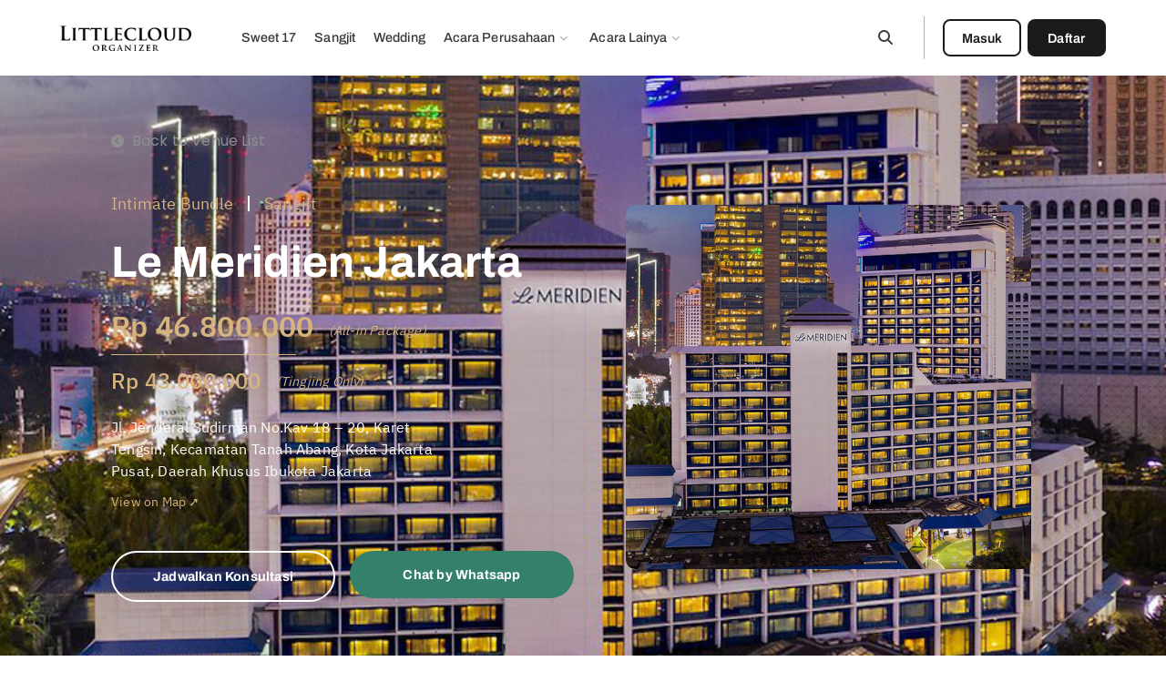

--- FILE ---
content_type: text/html; charset=UTF-8
request_url: https://littlecloudeo.com/bundle-sangjit/le-meridien-jakarta/
body_size: 51271
content:
<!doctype html>
<html lang="en-US" prefix="og: https://ogp.me/ns#">
<head>
	<meta charset="UTF-8">
	<meta name="viewport" content="width=device-width, initial-scale=1">
	<link rel="profile" href="https://gmpg.org/xfn/11">
		<style>img:is([sizes="auto" i], [sizes^="auto," i]) { contain-intrinsic-size: 3000px 1500px }</style>
	
<!-- Google Tag Manager by PYS -->
    <script data-cfasync="false" data-pagespeed-no-defer>
	    window.dataLayerPYS = window.dataLayerPYS || [];
	</script>
<!-- End Google Tag Manager by PYS -->
<!-- Search Engine Optimization by Rank Math - https://rankmath.com/ -->
<title>Le Meridien Jakarta | Littlecloud EO</title>
<meta name="robots" content="follow, index, max-snippet:-1, max-video-preview:-1, max-image-preview:large"/>
<link rel="canonical" href="https://littlecloudeo.com/bundle-sangjit/le-meridien-jakarta/" />
<meta property="og:locale" content="en_US" />
<meta property="og:type" content="article" />
<meta property="og:title" content="Le Meridien Jakarta | Littlecloud EO" />
<meta property="og:url" content="https://littlecloudeo.com/bundle-sangjit/le-meridien-jakarta/" />
<meta property="og:site_name" content="Littlecloud Organizer" />
<meta property="og:updated_time" content="2025-05-20T09:38:22+00:00" />
<meta property="og:image" content="https://littlecloudeo.com/wp-content/uploads/2022/06/littlecloud-eo-social-media.jpg" />
<meta property="og:image:secure_url" content="https://littlecloudeo.com/wp-content/uploads/2022/06/littlecloud-eo-social-media.jpg" />
<meta property="og:image:width" content="1200" />
<meta property="og:image:height" content="630" />
<meta property="og:image:alt" content="Le Meridien Jakarta" />
<meta property="og:image:type" content="image/jpeg" />
<meta name="twitter:card" content="summary_large_image" />
<meta name="twitter:title" content="Le Meridien Jakarta | Littlecloud EO" />
<meta name="twitter:image" content="https://littlecloudeo.com/wp-content/uploads/2022/06/littlecloud-eo-social-media.jpg" />
<!-- /Rank Math WordPress SEO plugin -->

<link rel="alternate" type="application/rss+xml" title="Littlecloud EO &raquo; Feed" href="https://littlecloudeo.com/feed/" />
<link rel="alternate" type="application/rss+xml" title="Littlecloud EO &raquo; Comments Feed" href="https://littlecloudeo.com/comments/feed/" />
<script>
window._wpemojiSettings = {"baseUrl":"https:\/\/s.w.org\/images\/core\/emoji\/16.0.1\/72x72\/","ext":".png","svgUrl":"https:\/\/s.w.org\/images\/core\/emoji\/16.0.1\/svg\/","svgExt":".svg","source":{"concatemoji":"https:\/\/littlecloudeo.com\/wp-includes\/js\/wp-emoji-release.min.js?ver=6.8.2"}};
/*! This file is auto-generated */
!function(s,n){var o,i,e;function c(e){try{var t={supportTests:e,timestamp:(new Date).valueOf()};sessionStorage.setItem(o,JSON.stringify(t))}catch(e){}}function p(e,t,n){e.clearRect(0,0,e.canvas.width,e.canvas.height),e.fillText(t,0,0);var t=new Uint32Array(e.getImageData(0,0,e.canvas.width,e.canvas.height).data),a=(e.clearRect(0,0,e.canvas.width,e.canvas.height),e.fillText(n,0,0),new Uint32Array(e.getImageData(0,0,e.canvas.width,e.canvas.height).data));return t.every(function(e,t){return e===a[t]})}function u(e,t){e.clearRect(0,0,e.canvas.width,e.canvas.height),e.fillText(t,0,0);for(var n=e.getImageData(16,16,1,1),a=0;a<n.data.length;a++)if(0!==n.data[a])return!1;return!0}function f(e,t,n,a){switch(t){case"flag":return n(e,"\ud83c\udff3\ufe0f\u200d\u26a7\ufe0f","\ud83c\udff3\ufe0f\u200b\u26a7\ufe0f")?!1:!n(e,"\ud83c\udde8\ud83c\uddf6","\ud83c\udde8\u200b\ud83c\uddf6")&&!n(e,"\ud83c\udff4\udb40\udc67\udb40\udc62\udb40\udc65\udb40\udc6e\udb40\udc67\udb40\udc7f","\ud83c\udff4\u200b\udb40\udc67\u200b\udb40\udc62\u200b\udb40\udc65\u200b\udb40\udc6e\u200b\udb40\udc67\u200b\udb40\udc7f");case"emoji":return!a(e,"\ud83e\udedf")}return!1}function g(e,t,n,a){var r="undefined"!=typeof WorkerGlobalScope&&self instanceof WorkerGlobalScope?new OffscreenCanvas(300,150):s.createElement("canvas"),o=r.getContext("2d",{willReadFrequently:!0}),i=(o.textBaseline="top",o.font="600 32px Arial",{});return e.forEach(function(e){i[e]=t(o,e,n,a)}),i}function t(e){var t=s.createElement("script");t.src=e,t.defer=!0,s.head.appendChild(t)}"undefined"!=typeof Promise&&(o="wpEmojiSettingsSupports",i=["flag","emoji"],n.supports={everything:!0,everythingExceptFlag:!0},e=new Promise(function(e){s.addEventListener("DOMContentLoaded",e,{once:!0})}),new Promise(function(t){var n=function(){try{var e=JSON.parse(sessionStorage.getItem(o));if("object"==typeof e&&"number"==typeof e.timestamp&&(new Date).valueOf()<e.timestamp+604800&&"object"==typeof e.supportTests)return e.supportTests}catch(e){}return null}();if(!n){if("undefined"!=typeof Worker&&"undefined"!=typeof OffscreenCanvas&&"undefined"!=typeof URL&&URL.createObjectURL&&"undefined"!=typeof Blob)try{var e="postMessage("+g.toString()+"("+[JSON.stringify(i),f.toString(),p.toString(),u.toString()].join(",")+"));",a=new Blob([e],{type:"text/javascript"}),r=new Worker(URL.createObjectURL(a),{name:"wpTestEmojiSupports"});return void(r.onmessage=function(e){c(n=e.data),r.terminate(),t(n)})}catch(e){}c(n=g(i,f,p,u))}t(n)}).then(function(e){for(var t in e)n.supports[t]=e[t],n.supports.everything=n.supports.everything&&n.supports[t],"flag"!==t&&(n.supports.everythingExceptFlag=n.supports.everythingExceptFlag&&n.supports[t]);n.supports.everythingExceptFlag=n.supports.everythingExceptFlag&&!n.supports.flag,n.DOMReady=!1,n.readyCallback=function(){n.DOMReady=!0}}).then(function(){return e}).then(function(){var e;n.supports.everything||(n.readyCallback(),(e=n.source||{}).concatemoji?t(e.concatemoji):e.wpemoji&&e.twemoji&&(t(e.twemoji),t(e.wpemoji)))}))}((window,document),window._wpemojiSettings);
</script>
<link rel='stylesheet' id='hello-elementor-theme-style-css' href='https://littlecloudeo.com/wp-content/themes/hello-elementor/assets/css/theme.css?ver=3.4.4' media='all' />
<link rel='stylesheet' id='jet-menu-hello-css' href='https://littlecloudeo.com/wp-content/plugins/jet-menu/integration/themes/hello-elementor/assets/css/style.css?ver=2.4.13' media='all' />
<style id='wp-emoji-styles-inline-css'>

	img.wp-smiley, img.emoji {
		display: inline !important;
		border: none !important;
		box-shadow: none !important;
		height: 1em !important;
		width: 1em !important;
		margin: 0 0.07em !important;
		vertical-align: -0.1em !important;
		background: none !important;
		padding: 0 !important;
	}
</style>
<link rel='stylesheet' id='wp-block-library-css' href='https://littlecloudeo.com/wp-includes/css/dist/block-library/style.min.css?ver=6.8.2' media='all' />
<link rel='stylesheet' id='jet-engine-frontend-css' href='https://littlecloudeo.com/wp-content/plugins/jet-engine/assets/css/frontend.css?ver=3.7.3' media='all' />
<style id='global-styles-inline-css'>
:root{--wp--preset--aspect-ratio--square: 1;--wp--preset--aspect-ratio--4-3: 4/3;--wp--preset--aspect-ratio--3-4: 3/4;--wp--preset--aspect-ratio--3-2: 3/2;--wp--preset--aspect-ratio--2-3: 2/3;--wp--preset--aspect-ratio--16-9: 16/9;--wp--preset--aspect-ratio--9-16: 9/16;--wp--preset--color--black: #000000;--wp--preset--color--cyan-bluish-gray: #abb8c3;--wp--preset--color--white: #ffffff;--wp--preset--color--pale-pink: #f78da7;--wp--preset--color--vivid-red: #cf2e2e;--wp--preset--color--luminous-vivid-orange: #ff6900;--wp--preset--color--luminous-vivid-amber: #fcb900;--wp--preset--color--light-green-cyan: #7bdcb5;--wp--preset--color--vivid-green-cyan: #00d084;--wp--preset--color--pale-cyan-blue: #8ed1fc;--wp--preset--color--vivid-cyan-blue: #0693e3;--wp--preset--color--vivid-purple: #9b51e0;--wp--preset--gradient--vivid-cyan-blue-to-vivid-purple: linear-gradient(135deg,rgba(6,147,227,1) 0%,rgb(155,81,224) 100%);--wp--preset--gradient--light-green-cyan-to-vivid-green-cyan: linear-gradient(135deg,rgb(122,220,180) 0%,rgb(0,208,130) 100%);--wp--preset--gradient--luminous-vivid-amber-to-luminous-vivid-orange: linear-gradient(135deg,rgba(252,185,0,1) 0%,rgba(255,105,0,1) 100%);--wp--preset--gradient--luminous-vivid-orange-to-vivid-red: linear-gradient(135deg,rgba(255,105,0,1) 0%,rgb(207,46,46) 100%);--wp--preset--gradient--very-light-gray-to-cyan-bluish-gray: linear-gradient(135deg,rgb(238,238,238) 0%,rgb(169,184,195) 100%);--wp--preset--gradient--cool-to-warm-spectrum: linear-gradient(135deg,rgb(74,234,220) 0%,rgb(151,120,209) 20%,rgb(207,42,186) 40%,rgb(238,44,130) 60%,rgb(251,105,98) 80%,rgb(254,248,76) 100%);--wp--preset--gradient--blush-light-purple: linear-gradient(135deg,rgb(255,206,236) 0%,rgb(152,150,240) 100%);--wp--preset--gradient--blush-bordeaux: linear-gradient(135deg,rgb(254,205,165) 0%,rgb(254,45,45) 50%,rgb(107,0,62) 100%);--wp--preset--gradient--luminous-dusk: linear-gradient(135deg,rgb(255,203,112) 0%,rgb(199,81,192) 50%,rgb(65,88,208) 100%);--wp--preset--gradient--pale-ocean: linear-gradient(135deg,rgb(255,245,203) 0%,rgb(182,227,212) 50%,rgb(51,167,181) 100%);--wp--preset--gradient--electric-grass: linear-gradient(135deg,rgb(202,248,128) 0%,rgb(113,206,126) 100%);--wp--preset--gradient--midnight: linear-gradient(135deg,rgb(2,3,129) 0%,rgb(40,116,252) 100%);--wp--preset--font-size--small: 13px;--wp--preset--font-size--medium: 20px;--wp--preset--font-size--large: 36px;--wp--preset--font-size--x-large: 42px;--wp--preset--spacing--20: 0.44rem;--wp--preset--spacing--30: 0.67rem;--wp--preset--spacing--40: 1rem;--wp--preset--spacing--50: 1.5rem;--wp--preset--spacing--60: 2.25rem;--wp--preset--spacing--70: 3.38rem;--wp--preset--spacing--80: 5.06rem;--wp--preset--shadow--natural: 6px 6px 9px rgba(0, 0, 0, 0.2);--wp--preset--shadow--deep: 12px 12px 50px rgba(0, 0, 0, 0.4);--wp--preset--shadow--sharp: 6px 6px 0px rgba(0, 0, 0, 0.2);--wp--preset--shadow--outlined: 6px 6px 0px -3px rgba(255, 255, 255, 1), 6px 6px rgba(0, 0, 0, 1);--wp--preset--shadow--crisp: 6px 6px 0px rgba(0, 0, 0, 1);}:root { --wp--style--global--content-size: 800px;--wp--style--global--wide-size: 1200px; }:where(body) { margin: 0; }.wp-site-blocks > .alignleft { float: left; margin-right: 2em; }.wp-site-blocks > .alignright { float: right; margin-left: 2em; }.wp-site-blocks > .aligncenter { justify-content: center; margin-left: auto; margin-right: auto; }:where(.wp-site-blocks) > * { margin-block-start: 24px; margin-block-end: 0; }:where(.wp-site-blocks) > :first-child { margin-block-start: 0; }:where(.wp-site-blocks) > :last-child { margin-block-end: 0; }:root { --wp--style--block-gap: 24px; }:root :where(.is-layout-flow) > :first-child{margin-block-start: 0;}:root :where(.is-layout-flow) > :last-child{margin-block-end: 0;}:root :where(.is-layout-flow) > *{margin-block-start: 24px;margin-block-end: 0;}:root :where(.is-layout-constrained) > :first-child{margin-block-start: 0;}:root :where(.is-layout-constrained) > :last-child{margin-block-end: 0;}:root :where(.is-layout-constrained) > *{margin-block-start: 24px;margin-block-end: 0;}:root :where(.is-layout-flex){gap: 24px;}:root :where(.is-layout-grid){gap: 24px;}.is-layout-flow > .alignleft{float: left;margin-inline-start: 0;margin-inline-end: 2em;}.is-layout-flow > .alignright{float: right;margin-inline-start: 2em;margin-inline-end: 0;}.is-layout-flow > .aligncenter{margin-left: auto !important;margin-right: auto !important;}.is-layout-constrained > .alignleft{float: left;margin-inline-start: 0;margin-inline-end: 2em;}.is-layout-constrained > .alignright{float: right;margin-inline-start: 2em;margin-inline-end: 0;}.is-layout-constrained > .aligncenter{margin-left: auto !important;margin-right: auto !important;}.is-layout-constrained > :where(:not(.alignleft):not(.alignright):not(.alignfull)){max-width: var(--wp--style--global--content-size);margin-left: auto !important;margin-right: auto !important;}.is-layout-constrained > .alignwide{max-width: var(--wp--style--global--wide-size);}body .is-layout-flex{display: flex;}.is-layout-flex{flex-wrap: wrap;align-items: center;}.is-layout-flex > :is(*, div){margin: 0;}body .is-layout-grid{display: grid;}.is-layout-grid > :is(*, div){margin: 0;}body{padding-top: 0px;padding-right: 0px;padding-bottom: 0px;padding-left: 0px;}a:where(:not(.wp-element-button)){text-decoration: underline;}:root :where(.wp-element-button, .wp-block-button__link){background-color: #32373c;border-width: 0;color: #fff;font-family: inherit;font-size: inherit;line-height: inherit;padding: calc(0.667em + 2px) calc(1.333em + 2px);text-decoration: none;}.has-black-color{color: var(--wp--preset--color--black) !important;}.has-cyan-bluish-gray-color{color: var(--wp--preset--color--cyan-bluish-gray) !important;}.has-white-color{color: var(--wp--preset--color--white) !important;}.has-pale-pink-color{color: var(--wp--preset--color--pale-pink) !important;}.has-vivid-red-color{color: var(--wp--preset--color--vivid-red) !important;}.has-luminous-vivid-orange-color{color: var(--wp--preset--color--luminous-vivid-orange) !important;}.has-luminous-vivid-amber-color{color: var(--wp--preset--color--luminous-vivid-amber) !important;}.has-light-green-cyan-color{color: var(--wp--preset--color--light-green-cyan) !important;}.has-vivid-green-cyan-color{color: var(--wp--preset--color--vivid-green-cyan) !important;}.has-pale-cyan-blue-color{color: var(--wp--preset--color--pale-cyan-blue) !important;}.has-vivid-cyan-blue-color{color: var(--wp--preset--color--vivid-cyan-blue) !important;}.has-vivid-purple-color{color: var(--wp--preset--color--vivid-purple) !important;}.has-black-background-color{background-color: var(--wp--preset--color--black) !important;}.has-cyan-bluish-gray-background-color{background-color: var(--wp--preset--color--cyan-bluish-gray) !important;}.has-white-background-color{background-color: var(--wp--preset--color--white) !important;}.has-pale-pink-background-color{background-color: var(--wp--preset--color--pale-pink) !important;}.has-vivid-red-background-color{background-color: var(--wp--preset--color--vivid-red) !important;}.has-luminous-vivid-orange-background-color{background-color: var(--wp--preset--color--luminous-vivid-orange) !important;}.has-luminous-vivid-amber-background-color{background-color: var(--wp--preset--color--luminous-vivid-amber) !important;}.has-light-green-cyan-background-color{background-color: var(--wp--preset--color--light-green-cyan) !important;}.has-vivid-green-cyan-background-color{background-color: var(--wp--preset--color--vivid-green-cyan) !important;}.has-pale-cyan-blue-background-color{background-color: var(--wp--preset--color--pale-cyan-blue) !important;}.has-vivid-cyan-blue-background-color{background-color: var(--wp--preset--color--vivid-cyan-blue) !important;}.has-vivid-purple-background-color{background-color: var(--wp--preset--color--vivid-purple) !important;}.has-black-border-color{border-color: var(--wp--preset--color--black) !important;}.has-cyan-bluish-gray-border-color{border-color: var(--wp--preset--color--cyan-bluish-gray) !important;}.has-white-border-color{border-color: var(--wp--preset--color--white) !important;}.has-pale-pink-border-color{border-color: var(--wp--preset--color--pale-pink) !important;}.has-vivid-red-border-color{border-color: var(--wp--preset--color--vivid-red) !important;}.has-luminous-vivid-orange-border-color{border-color: var(--wp--preset--color--luminous-vivid-orange) !important;}.has-luminous-vivid-amber-border-color{border-color: var(--wp--preset--color--luminous-vivid-amber) !important;}.has-light-green-cyan-border-color{border-color: var(--wp--preset--color--light-green-cyan) !important;}.has-vivid-green-cyan-border-color{border-color: var(--wp--preset--color--vivid-green-cyan) !important;}.has-pale-cyan-blue-border-color{border-color: var(--wp--preset--color--pale-cyan-blue) !important;}.has-vivid-cyan-blue-border-color{border-color: var(--wp--preset--color--vivid-cyan-blue) !important;}.has-vivid-purple-border-color{border-color: var(--wp--preset--color--vivid-purple) !important;}.has-vivid-cyan-blue-to-vivid-purple-gradient-background{background: var(--wp--preset--gradient--vivid-cyan-blue-to-vivid-purple) !important;}.has-light-green-cyan-to-vivid-green-cyan-gradient-background{background: var(--wp--preset--gradient--light-green-cyan-to-vivid-green-cyan) !important;}.has-luminous-vivid-amber-to-luminous-vivid-orange-gradient-background{background: var(--wp--preset--gradient--luminous-vivid-amber-to-luminous-vivid-orange) !important;}.has-luminous-vivid-orange-to-vivid-red-gradient-background{background: var(--wp--preset--gradient--luminous-vivid-orange-to-vivid-red) !important;}.has-very-light-gray-to-cyan-bluish-gray-gradient-background{background: var(--wp--preset--gradient--very-light-gray-to-cyan-bluish-gray) !important;}.has-cool-to-warm-spectrum-gradient-background{background: var(--wp--preset--gradient--cool-to-warm-spectrum) !important;}.has-blush-light-purple-gradient-background{background: var(--wp--preset--gradient--blush-light-purple) !important;}.has-blush-bordeaux-gradient-background{background: var(--wp--preset--gradient--blush-bordeaux) !important;}.has-luminous-dusk-gradient-background{background: var(--wp--preset--gradient--luminous-dusk) !important;}.has-pale-ocean-gradient-background{background: var(--wp--preset--gradient--pale-ocean) !important;}.has-electric-grass-gradient-background{background: var(--wp--preset--gradient--electric-grass) !important;}.has-midnight-gradient-background{background: var(--wp--preset--gradient--midnight) !important;}.has-small-font-size{font-size: var(--wp--preset--font-size--small) !important;}.has-medium-font-size{font-size: var(--wp--preset--font-size--medium) !important;}.has-large-font-size{font-size: var(--wp--preset--font-size--large) !important;}.has-x-large-font-size{font-size: var(--wp--preset--font-size--x-large) !important;}
:root :where(.wp-block-pullquote){font-size: 1.5em;line-height: 1.6;}
</style>
<link rel='stylesheet' id='woocommerce-layout-css' href='https://littlecloudeo.com/wp-content/plugins/woocommerce/assets/css/woocommerce-layout.css?ver=10.1.3' media='all' />
<link rel='stylesheet' id='woocommerce-smallscreen-css' href='https://littlecloudeo.com/wp-content/plugins/woocommerce/assets/css/woocommerce-smallscreen.css?ver=10.1.3' media='only screen and (max-width: 768px)' />
<link rel='stylesheet' id='woocommerce-general-css' href='https://littlecloudeo.com/wp-content/plugins/woocommerce/assets/css/woocommerce.css?ver=10.1.3' media='all' />
<style id='woocommerce-inline-inline-css'>
.woocommerce form .form-row .required { visibility: visible; }
</style>
<link rel='stylesheet' id='brands-styles-css' href='https://littlecloudeo.com/wp-content/plugins/woocommerce/assets/css/brands.css?ver=10.1.3' media='all' />
<link rel='stylesheet' id='hello-elementor-css' href='https://littlecloudeo.com/wp-content/themes/hello-elementor/assets/css/reset.css?ver=3.4.4' media='all' />
<link rel='stylesheet' id='hello-elementor-header-footer-css' href='https://littlecloudeo.com/wp-content/themes/hello-elementor/assets/css/header-footer.css?ver=3.4.4' media='all' />
<link rel='stylesheet' id='jet-menu-public-styles-css' href='https://littlecloudeo.com/wp-content/plugins/jet-menu/assets/public/css/public.css?ver=2.4.13' media='all' />
<link rel='stylesheet' id='elementor-frontend-css' href='https://littlecloudeo.com/wp-content/plugins/elementor/assets/css/frontend.min.css?ver=3.30.4' media='all' />
<style id='elementor-frontend-inline-css'>
.elementor-11101 .elementor-element.elementor-element-66772a40:not(.elementor-motion-effects-element-type-background), .elementor-11101 .elementor-element.elementor-element-66772a40 > .elementor-motion-effects-container > .elementor-motion-effects-layer{background-image:url("https://littlecloudeo.com/wp-content/uploads/2024/04/le-meridien-sweet17-wedding2.jpg");}@media(max-width:767px){.elementor-11101 .elementor-element.elementor-element-404b1ba6:not(.elementor-motion-effects-element-type-background), .elementor-11101 .elementor-element.elementor-element-404b1ba6 > .elementor-motion-effects-container > .elementor-motion-effects-layer{background-image:url("https://littlecloudeo.com/wp-content/uploads/2024/04/le-meridien-sweet17-wedding2.jpg");}.elementor-11101 .elementor-element.elementor-element-66772a40:not(.elementor-motion-effects-element-type-background), .elementor-11101 .elementor-element.elementor-element-66772a40 > .elementor-motion-effects-container > .elementor-motion-effects-layer{background-image:url("https://littlecloudeo.com/wp-content/uploads/2024/04/le-meridien-sweet17-wedding2.jpg");}}
</style>
<link rel='stylesheet' id='widget-image-css' href='https://littlecloudeo.com/wp-content/plugins/elementor/assets/css/widget-image.min.css?ver=3.30.4' media='all' />
<link rel='stylesheet' id='widget-image-box-css' href='https://littlecloudeo.com/wp-content/plugins/elementor/assets/css/widget-image-box.min.css?ver=3.30.4' media='all' />
<link rel='stylesheet' id='widget-heading-css' href='https://littlecloudeo.com/wp-content/plugins/elementor/assets/css/widget-heading.min.css?ver=3.30.4' media='all' />
<link rel='stylesheet' id='swiper-css' href='https://littlecloudeo.com/wp-content/plugins/elementor/assets/lib/swiper/v8/css/swiper.min.css?ver=8.4.5' media='all' />
<link rel='stylesheet' id='e-swiper-css' href='https://littlecloudeo.com/wp-content/plugins/elementor/assets/css/conditionals/e-swiper.min.css?ver=3.30.4' media='all' />
<link rel='stylesheet' id='widget-gallery-css' href='https://littlecloudeo.com/wp-content/plugins/elementor-pro/assets/css/widget-gallery.min.css?ver=3.30.1' media='all' />
<link rel='stylesheet' id='elementor-gallery-css' href='https://littlecloudeo.com/wp-content/plugins/elementor/assets/lib/e-gallery/css/e-gallery.min.css?ver=1.2.0' media='all' />
<link rel='stylesheet' id='e-transitions-css' href='https://littlecloudeo.com/wp-content/plugins/elementor-pro/assets/css/conditionals/transitions.min.css?ver=3.30.1' media='all' />
<link rel='stylesheet' id='widget-icon-list-css' href='https://littlecloudeo.com/wp-content/plugins/elementor/assets/css/widget-icon-list.min.css?ver=3.30.4' media='all' />
<link rel='stylesheet' id='widget-divider-css' href='https://littlecloudeo.com/wp-content/plugins/elementor/assets/css/widget-divider.min.css?ver=3.30.4' media='all' />
<link rel='stylesheet' id='jet-elements-css' href='https://littlecloudeo.com/wp-content/plugins/jet-elements/assets/css/jet-elements.css?ver=2.7.9.1' media='all' />
<link rel='stylesheet' id='jet-download-button-css' href='https://littlecloudeo.com/wp-content/plugins/jet-elements/assets/css/addons/jet-download-button.css?ver=2.7.9.1' media='all' />
<link rel='stylesheet' id='jet-carousel-css' href='https://littlecloudeo.com/wp-content/plugins/jet-elements/assets/css/addons/jet-carousel.css?ver=2.7.9.1' media='all' />
<link rel='stylesheet' id='jet-carousel-skin-css' href='https://littlecloudeo.com/wp-content/plugins/jet-elements/assets/css/skin/jet-carousel.css?ver=2.7.9.1' media='all' />
<link rel='stylesheet' id='jet-banner-css' href='https://littlecloudeo.com/wp-content/plugins/jet-elements/assets/css/addons/jet-banner.css?ver=2.7.9.1' media='all' />
<link rel='stylesheet' id='jet-blocks-css' href='https://littlecloudeo.com/wp-content/uploads/elementor/css/custom-jet-blocks.css?ver=1.3.19.1' media='all' />
<link rel='stylesheet' id='elementor-icons-css' href='https://littlecloudeo.com/wp-content/plugins/elementor/assets/lib/eicons/css/elementor-icons.min.css?ver=5.43.0' media='all' />
<link rel='stylesheet' id='elementor-post-380-css' href='https://littlecloudeo.com/wp-content/uploads/elementor/css/post-380.css?ver=1754393984' media='all' />
<link rel='stylesheet' id='jet-tabs-frontend-css' href='https://littlecloudeo.com/wp-content/plugins/jet-tabs/assets/css/jet-tabs-frontend.css?ver=2.2.10' media='all' />
<link rel='stylesheet' id='jet-tricks-frontend-css' href='https://littlecloudeo.com/wp-content/plugins/jet-tricks/assets/css/jet-tricks-frontend.css?ver=1.5.6' media='all' />
<link rel='stylesheet' id='elementor-post-13073-css' href='https://littlecloudeo.com/wp-content/uploads/elementor/css/post-13073.css?ver=1756710590' media='all' />
<link rel='stylesheet' id='fluentform-elementor-widget-css' href='https://littlecloudeo.com/wp-content/plugins/fluentform/assets/css/fluent-forms-elementor-widget.css?ver=6.0.4' media='all' />
<link rel='stylesheet' id='elementor-post-4374-css' href='https://littlecloudeo.com/wp-content/uploads/elementor/css/post-4374.css?ver=1754394108' media='all' />
<link rel='stylesheet' id='elementor-post-11101-css' href='https://littlecloudeo.com/wp-content/uploads/elementor/css/post-11101.css?ver=1754394198' media='all' />
<link rel='stylesheet' id='jquery-chosen-css' href='https://littlecloudeo.com/wp-content/plugins/jet-search/assets/lib/chosen/chosen.min.css?ver=1.8.7' media='all' />
<link rel='stylesheet' id='jet-search-css' href='https://littlecloudeo.com/wp-content/plugins/jet-search/assets/css/jet-search.css?ver=3.5.11' media='all' />
<link rel='stylesheet' id='elementor-gf-local-roboto-css' href='http://littlecloudeo.com/wp-content/uploads/elementor/google-fonts/css/roboto.css?ver=1754392031' media='all' />
<link rel='stylesheet' id='elementor-gf-local-robotoslab-css' href='http://littlecloudeo.com/wp-content/uploads/elementor/google-fonts/css/robotoslab.css?ver=1754392047' media='all' />
<link rel='stylesheet' id='elementor-gf-local-poppins-css' href='http://littlecloudeo.com/wp-content/uploads/elementor/google-fonts/css/poppins.css?ver=1754392061' media='all' />
<link rel='stylesheet' id='elementor-gf-local-archivo-css' href='http://littlecloudeo.com/wp-content/uploads/elementor/google-fonts/css/archivo.css?ver=1754392075' media='all' />
<link rel='stylesheet' id='elementor-gf-local-ibmplexsanskr-css' href='http://littlecloudeo.com/wp-content/uploads/elementor/google-fonts/css/ibmplexsanskr.css?ver=1754393457' media='all' />
<link rel='stylesheet' id='elementor-icons-shared-0-css' href='https://littlecloudeo.com/wp-content/plugins/elementor/assets/lib/font-awesome/css/fontawesome.min.css?ver=5.15.3' media='all' />
<link rel='stylesheet' id='elementor-icons-fa-solid-css' href='https://littlecloudeo.com/wp-content/plugins/elementor/assets/lib/font-awesome/css/solid.min.css?ver=5.15.3' media='all' />
<script src="https://littlecloudeo.com/wp-includes/js/jquery/jquery.min.js?ver=3.7.1" id="jquery-core-js"></script>
<script src="https://littlecloudeo.com/wp-includes/js/jquery/jquery-migrate.min.js?ver=3.4.1" id="jquery-migrate-js"></script>
<script src="https://littlecloudeo.com/wp-includes/js/imagesloaded.min.js?ver=6.8.2" id="imagesLoaded-js"></script>
<script src="https://littlecloudeo.com/wp-content/plugins/woocommerce/assets/js/jquery-blockui/jquery.blockUI.min.js?ver=2.7.0-wc.10.1.3" id="jquery-blockui-js" defer data-wp-strategy="defer"></script>
<script id="wc-add-to-cart-js-extra">
var wc_add_to_cart_params = {"ajax_url":"\/wp-admin\/admin-ajax.php","wc_ajax_url":"\/?wc-ajax=%%endpoint%%","i18n_view_cart":"View cart","cart_url":"https:\/\/littlecloudeo.com","is_cart":"","cart_redirect_after_add":"no"};
</script>
<script src="https://littlecloudeo.com/wp-content/plugins/woocommerce/assets/js/frontend/add-to-cart.min.js?ver=10.1.3" id="wc-add-to-cart-js" defer data-wp-strategy="defer"></script>
<script src="https://littlecloudeo.com/wp-content/plugins/woocommerce/assets/js/js-cookie/js.cookie.min.js?ver=2.1.4-wc.10.1.3" id="js-cookie-js" defer data-wp-strategy="defer"></script>
<script id="woocommerce-js-extra">
var woocommerce_params = {"ajax_url":"\/wp-admin\/admin-ajax.php","wc_ajax_url":"\/?wc-ajax=%%endpoint%%","i18n_password_show":"Show password","i18n_password_hide":"Hide password"};
</script>
<script src="https://littlecloudeo.com/wp-content/plugins/woocommerce/assets/js/frontend/woocommerce.min.js?ver=10.1.3" id="woocommerce-js" defer data-wp-strategy="defer"></script>
<script src="https://littlecloudeo.com/wp-content/plugins/pixelyoursite-super-pack/dist/scripts/public.js?ver=6.0.2" id="pys_sp_public_js-js"></script>
<link rel="https://api.w.org/" href="https://littlecloudeo.com/wp-json/" /><link rel="alternate" title="JSON" type="application/json" href="https://littlecloudeo.com/wp-json/wp/v2/bundle-sangjit/12254" /><link rel="EditURI" type="application/rsd+xml" title="RSD" href="https://littlecloudeo.com/xmlrpc.php?rsd" />
<meta name="generator" content="WordPress 6.8.2" />
<link rel='shortlink' href='https://littlecloudeo.com/?p=12254' />
<link rel="alternate" title="oEmbed (JSON)" type="application/json+oembed" href="https://littlecloudeo.com/wp-json/oembed/1.0/embed?url=https%3A%2F%2Flittlecloudeo.com%2Fbundle-sangjit%2Fle-meridien-jakarta%2F" />
<link rel="alternate" title="oEmbed (XML)" type="text/xml+oembed" href="https://littlecloudeo.com/wp-json/oembed/1.0/embed?url=https%3A%2F%2Flittlecloudeo.com%2Fbundle-sangjit%2Fle-meridien-jakarta%2F&#038;format=xml" />
	<noscript><style>.woocommerce-product-gallery{ opacity: 1 !important; }</style></noscript>
	<meta name="generator" content="Elementor 3.30.4; features: additional_custom_breakpoints; settings: css_print_method-external, google_font-enabled, font_display-auto">
			<style>
				.e-con.e-parent:nth-of-type(n+4):not(.e-lazyloaded):not(.e-no-lazyload),
				.e-con.e-parent:nth-of-type(n+4):not(.e-lazyloaded):not(.e-no-lazyload) * {
					background-image: none !important;
				}
				@media screen and (max-height: 1024px) {
					.e-con.e-parent:nth-of-type(n+3):not(.e-lazyloaded):not(.e-no-lazyload),
					.e-con.e-parent:nth-of-type(n+3):not(.e-lazyloaded):not(.e-no-lazyload) * {
						background-image: none !important;
					}
				}
				@media screen and (max-height: 640px) {
					.e-con.e-parent:nth-of-type(n+2):not(.e-lazyloaded):not(.e-no-lazyload),
					.e-con.e-parent:nth-of-type(n+2):not(.e-lazyloaded):not(.e-no-lazyload) * {
						background-image: none !important;
					}
				}
			</style>
			
<meta name="google-site-verification" content="rI-B45Zsl1DfQxiGyOWl5C9im7hhOqGoElXaKWSUKP4" />
<link rel="icon" href="https://littlecloudeo.com/wp-content/uploads/2022/12/cropped-icon-logo-littlecloud-32x32.png" sizes="32x32" />
<link rel="icon" href="https://littlecloudeo.com/wp-content/uploads/2022/12/cropped-icon-logo-littlecloud-192x192.png" sizes="192x192" />
<link rel="apple-touch-icon" href="https://littlecloudeo.com/wp-content/uploads/2022/12/cropped-icon-logo-littlecloud-180x180.png" />
<meta name="msapplication-TileImage" content="https://littlecloudeo.com/wp-content/uploads/2022/12/cropped-icon-logo-littlecloud-270x270.png" />
</head>
<body class="wp-singular bundle-sangjit-template-default single single-bundle-sangjit postid-12254 wp-embed-responsive wp-theme-hello-elementor theme-hello-elementor woocommerce-no-js hello-elementor-default jet-mega-menu-location elementor-default elementor-kit-380 elementor-page-11101">


<a class="skip-link screen-reader-text" href="#content">Skip to content</a>

		<div data-elementor-type="header" data-elementor-id="13073" class="elementor elementor-13073 elementor-location-header" data-elementor-post-type="elementor_library">
					<section class="elementor-section elementor-top-section elementor-element elementor-element-4926426 elementor-hidden-desktop elementor-section-boxed elementor-section-height-default elementor-section-height-default" data-id="4926426" data-element_type="section" data-settings="{&quot;jet_parallax_layout_list&quot;:[]}">
						<div class="elementor-container elementor-column-gap-default">
					<div class="elementor-column elementor-col-50 elementor-top-column elementor-element elementor-element-86564b5" data-id="86564b5" data-element_type="column">
			<div class="elementor-widget-wrap elementor-element-populated">
						<div class="elementor-element elementor-element-73294b3 elementor-widget elementor-widget-ucaddon_ue_side_menu" data-id="73294b3" data-element_type="widget" data-widget_type="ucaddon_ue_side_menu.default">
				<div class="elementor-widget-container">
					
<!-- start Side Menu -->
		<link id='font-awesome-css' href='https://littlecloudeo.com/wp-content/plugins/unlimited-elements-for-elementor-premium/assets_libraries/font-awesome6/fontawesome-all.min.css' type='text/css' rel='stylesheet' >
		<link id='font-awesome-4-shim-css' href='https://littlecloudeo.com/wp-content/plugins/unlimited-elements-for-elementor-premium/assets_libraries/font-awesome6/fontawesome-v4-shims.min.css' type='text/css' rel='stylesheet' >

<style>/* widget: Side Menu */

#uc_ue_side_menu_elementor_73294b3 *
{
  box-sizing:border-box;
  -webkit-box-sizing: border-box;
  -moz-box-sizing: border-box;
}

body.uc-menu-push{
  	transition: padding-left 1s, padding-right 1s;
}

.swiper-container{
  transition: transform 1s;
}

  body.menu-opened{
      overflow: hidden;
  }

#uc_ue_side_menu_elementor_73294b3 .uc-side-menu-wrapper
{
  position:relative;
}

#uc_ue_side_menu_elementor_73294b3 .uc-menu-button-wrapper{
	position: relative;
}


#uc_ue_side_menu_elementor_73294b3 .menu-right-open {
	width: 300px;
	top: 0;
	right: 0;
	margin-right: 0px;
	margin-left: 0px;
	transition: 1s;
	z-index: 999999;
	position: fixed;
}

#uc_ue_side_menu_elementor_73294b3 .menu-right-close {
	width: 300px;
	top: 0;
	right: 0;
	margin-right: -300px;
	transition: 1s;
	z-index: 1;
	height: 100%;
	position: fixed;
}

#uc_ue_side_menu_elementor_73294b3 .menu-left-open {
	width: 300px;
	top: 0;
	left: 0;
	margin-right: 0px;
	margin-left: 0px;
	transition: 1s;
	z-index: 999999;
	height: 100%;
	position: fixed;
}

#uc_ue_side_menu_elementor_73294b3 .menu-left-close {
	width: 300px;
	top: 0;
	left: 0;
	margin-left: -300px;
	transition: 1s;
	z-index: 1;
	height: 100%;
	position: fixed;
}
	
#uc_ue_side_menu_elementor_73294b3 .uc-menu-item-pointer {
    display: inline-block;
    margin:0px 15px;
    vertical-align: middle;
}






#uc_ue_side_menu_elementor_73294b3 .uc-side-menu-items
{
  position:relative;
  height:100vh;
  overflow-x: hidden;
  transition:1s;
  display:flex;
  flex-direction:column;
}

#uc_ue_side_menu_elementor_73294b3 .open_side_menu
{
  cursor:pointer;
  align-items:center;
  justify-content:center;
  transition: 0.4s ease;
  position: relative;
  line-height:1em;
      	display: flex;
  }

#uc_ue_side_menu_elementor_73294b3 .open_side_menu svg
{
  height:1em;
  width:1em;
}

#uc_ue_side_menu_elementor_73294b3 .open_side_menu_toggle
{
  position: relative;
  -webkit-box-flex: 0;
  flex: none;
  width: 100%;
  height: 2px;
  display: flex;
  align-items: center;
  justify-content: center;
  transition: all 0.4s ease;
}
#uc_ue_side_menu_elementor_73294b3 .open_side_menu_toggle:before,
#uc_ue_side_menu_elementor_73294b3 .open_side_menu_toggle:after {
  content: '';
  position: absolute;
  z-index: 1;
  top: -10px;
  left: 0;
  width: 100%;
  height: 2px;
  background: inherit;
}
	
#uc_ue_side_menu_elementor_73294b3 .open_side_menu_toggle:after {
  top: 10px;
}

	

#uc_ue_side_menu_elementor_73294b3 .open_side_menu.uc-close-action .open_side_menu_toggle
{
  -webkit-transform: rotate(90deg);
  transform: rotate(135deg);
}
#uc_ue_side_menu_elementor_73294b3 .open_side_menu.uc-close-action .open_side_menu_toggle:before,
#uc_ue_side_menu_elementor_73294b3 .open_side_menu.uc-close-action .open_side_menu_toggle:after
{
  top: 0;
  -webkit-transform: rotate(90deg);
  transform: rotate(90deg);
}
#uc_ue_side_menu_elementor_73294b3 .open_side_menu.uc-close-action .open_side_menu_toggle:after
{
 opacity: 0;
}
#uc_ue_side_menu_elementor_73294b3 .open_side_menu.uc-close-action:hover .open_side_menu_toggle
{
  -webkit-transform: rotate(225deg);
  transform: rotate(225deg);
}


#uc_ue_side_menu_elementor_73294b3 .uc-side-menu-title
{
  text-align:left;
}

.menu-left-open .uc-close-side-menu, .menu-right-open .uc-close-side-menu
{
  display:flex;
  opacity:1;
}

.menu-left-close .uc-close-side-menu, .menu-right-close .uc-close-side-menu
{
  display:none;
}

.uc-close-side-menu
{
  line-height:1em;
}

.uc-close-side-menu svg
{
  height:1em;
  width:1em;
}

#uc_ue_side_menu_elementor_73294b3 .side-menu-before{
    margin-right: auto;
  }

#uc_ue_side_menu_elementor_73294b3 .side-menu-after{
  flex-grow:1;
  display:flex;
    margin-right: auto;
  margin-left: auto;
  }
  
#uc_ue_side_menu_elementor_73294b3 .menu-left-open .ue_side_menu_overlay, #uc_ue_side_menu_elementor_73294b3 .menu-right-open .ue_side_menu_overlay
{
  display:block;
  opacity:1;
  transition:1s;
}

#uc_ue_side_menu_elementor_73294b3 .menu-left-close .ue_side_menu_overlay, #uc_ue_side_menu_elementor_73294b3 .menu-right-close .ue_side_menu_overlay
{
  display:none;
  opacity:0;
  transition:1s;
}

#uc_ue_side_menu_elementor_73294b3 .uc-close-side-menu
{
  position:absolute;
  right:-50px;
  cursor:pointer;
  justify-content:center;
  align-items:center;
  z-index:1;
}


#uc_ue_side_menu_elementor_73294b3 .uc-side-menu-items ul
{
  padding:0px;
  margin-left:0px;
  margin-right: 0;
  margin-bottom: 0;
  list-style:none;
}

#uc_ue_side_menu_elementor_73294b3 .uc-side-menu-items ul a
{
  display:flex;
  align-items: center;
  text-decoration:none;
  position:relative;
}


#uc_ue_side_menu_elementor_73294b3 .sub-menu {
    overflow: hidden;
    list-style: none;
    height: auto;
    transition: 0.5s;
  	
}

#uc_ue_side_menu_elementor_73294b3 .side-menu-search-holder
{
  display:flex;
  overflow:hidden;
}

#uc_ue_side_menu_elementor_73294b3 .side-menu-search-holder input
{
  border:none;
  border-radius:0px;
  flex:1;
  min-width: 0;
  
}
#uc_ue_side_menu_elementor_73294b3 .side-menu-search-holder button
{
  border:none;
  display:flex;
  cursor:pointer;
  align-items:center;
  justify-content:center;
  border-radius:0px;
  flex-grow: 0;
  flex-shrink: 0;
}

#uc_ue_side_menu_elementor_73294b3 .side-menu-buttons{
  display:flex;
}

#uc_ue_side_menu_elementor_73294b3 .side-menu-button{
  flex:1;
  text-decoration:none;
}

.side-menu-button
{
  font-size:12px;
}


#uc_ue_side_menu_elementor_73294b3  .ue_side_menu_overlay
{
  position:fixed;
  top:0;
  bottom:0;
  left:0;
  right:0;
  transition:1s;
  opacity:0;
}



	

  








/* On screens that are 768px */
@media screen and (max-width: 768px) {
  
  #uc_ue_side_menu_elementor_73294b3 .menu-right-open {
      width: ;
  }

  #uc_ue_side_menu_elementor_73294b3 .menu-right-close {
      width: ;
      margin-right: -;

  }

  #uc_ue_side_menu_elementor_73294b3 .menu-left-open {
      width: ;	
  }

  #uc_ue_side_menu_elementor_73294b3 .menu-left-close {
      width: ;
      margin-left: -;
  }
}

/*fix for some reverted icons in font awesome*/
#uc_ue_side_menu_elementor_73294b3 i.fas.fa-phone{
  transform: scale3d(-1, 1, 1);
}

/* On screens that are 420px */
@media screen and (max-width: 420px) {
  
  #uc_ue_side_menu_elementor_73294b3 .menu-right-open {
      width: ;
  }

  #uc_ue_side_menu_elementor_73294b3 .menu-right-close {
      width: ;
      margin-right: -;

  }

  #uc_ue_side_menu_elementor_73294b3 .menu-left-open {
      width: ;

  }

  #uc_ue_side_menu_elementor_73294b3 .menu-left-close {
      width: ;
      margin-left: -;
  }
  
}

</style>

<div id="uc_ue_side_menu_elementor_73294b3" class="uc-side-menu-main-wrapper" data-closeonbody="false" data-push="true" data-push-mobile="false" data-expand="false" data-first-expand="false" data-clickable="false" data-closeothers="false" data-push-method="padding">
     
      <div class="uc-menu-button-wrapper" style="display:flex; justify-content:flex-start;">
          
               <div class="open_side_menu">
                                    <i class='fas fa-bars'></i>
                         	   </div>
          
      </div>
  
  	          <div class="uc-side-menu-expand-icon" style="display: none"><i class='fas fa-angle-down'></i></div>
        <div class="uc-side-menu-collapse-icon" style="display: none"><i class='fas fa-angle-up'></i></div>
  	    
      <div class="uc-side-menu-wrapper menu-left-close" data-name="" data-openonload="false" style="display: none;">
        			                        <div class="ue_side_menu_overlay"></div>
        		            
                        <div class="uc-close-side-menu"><i class='fas fa-times'></i></div>
                    
          <div class="side-menu-holder">
              <div class="uc-side-menu-items">
                 
                
                  <div class="uc-header">
                      
                                            
                  </div>
                
                <div class="ue_logo"><img src="https://littlecloudeo.com/wp-content/uploads/2022/02/PNG-3-Transparan-Background-2-1.png"  src="https://littlecloudeo.com/wp-content/uploads/2022/02/PNG-3-Transparan-Background-2-1.png" alt="PNG-3-Transparan-Background-2" width="1500" height="286"></div>                
                                  
                                    
                  <div class="side-menu-before"></div>
                                    
                   <ul id="menu-mega-menu-utama" class="uc-list-menu"><li id="menu-item-13075" class="menu-item menu-item-type-post_type menu-item-object-page menu-item-13075"><a href="https://littlecloudeo.com/sweet17-service/">Sweet 17</a></li>
<li id="menu-item-13074" class="menu-item menu-item-type-post_type menu-item-object-page menu-item-13074"><a href="https://littlecloudeo.com/sangjit-service/">Sangjit</a></li>
<li id="menu-item-13076" class="menu-item menu-item-type-post_type menu-item-object-page menu-item-13076"><a href="https://littlecloudeo.com/wedding-service/">Wedding</a></li>
<li id="menu-item-13096" class="menu-item menu-item-type-post_type menu-item-object-page menu-item-13096"><a href="https://littlecloudeo.com/corporate-event/">Acara Perusahaan</a></li>
<li id="menu-item-13104" class="menu-item menu-item-type-post_type menu-item-object-page menu-item-has-children menu-item-13104"><a href="https://littlecloudeo.com/prom-night/">Acara Lainya</a>
<ul class="sub-menu">
	<li id="menu-item-14747" class="menu-item menu-item-type-post_type menu-item-object-page menu-item-14747"><a href="https://littlecloudeo.com/prom-night/">Prom Night</a></li>
	<li id="menu-item-14744" class="menu-item menu-item-type-post_type menu-item-object-page menu-item-14744"><a href="https://littlecloudeo.com/kids-birthday/">Kids Birthday</a></li>
	<li id="menu-item-14745" class="menu-item menu-item-type-post_type menu-item-object-page menu-item-14745"><a href="https://littlecloudeo.com/adult-birthday/">Adult Birthday</a></li>
	<li id="menu-item-14746" class="menu-item menu-item-type-post_type menu-item-object-page menu-item-14746"><a href="https://littlecloudeo.com/gender-reveal/">Gender Reveal</a></li>
</ul>
</li>
</ul>                 
                   <div class="side-menu-after">		<div data-elementor-type="section" data-elementor-id="13397" class="elementor elementor-13397 elementor-location-header" data-elementor-post-type="elementor_library">
					<section class="elementor-section elementor-top-section elementor-element elementor-element-d0a71e8 elementor-section-boxed elementor-section-height-default elementor-section-height-default" data-id="d0a71e8" data-element_type="section" data-settings="{&quot;jet_parallax_layout_list&quot;:[]}">
						<div class="elementor-container elementor-column-gap-default">
					<div class="elementor-column elementor-col-100 elementor-top-column elementor-element elementor-element-f9792fb" data-id="f9792fb" data-element_type="column">
			<div class="elementor-widget-wrap elementor-element-populated">
						<section class="elementor-section elementor-inner-section elementor-element elementor-element-0f25393 elementor-section-content-middle jedv-enabled--yes elementor-section-boxed elementor-section-height-default elementor-section-height-default" data-id="0f25393" data-element_type="section" data-settings="{&quot;jet_parallax_layout_list&quot;:[]}">
						<div class="elementor-container elementor-column-gap-no">
					<div class="elementor-column elementor-col-50 elementor-inner-column elementor-element elementor-element-0f39228" data-id="0f39228" data-element_type="column">
			<div class="elementor-widget-wrap elementor-element-populated">
						<div class="elementor-element elementor-element-7b15350 elementor-align-justify jedv-enabled--yes elementor-widget elementor-widget-button" data-id="7b15350" data-element_type="widget" data-widget_type="button.default">
				<div class="elementor-widget-container">
									<div class="elementor-button-wrapper">
					<a class="elementor-button elementor-button-link elementor-size-sm" href="https://littlecloudeo.com/login/">
						<span class="elementor-button-content-wrapper">
									<span class="elementor-button-text">Masuk</span>
					</span>
					</a>
				</div>
								</div>
				</div>
					</div>
		</div>
				<div class="elementor-column elementor-col-50 elementor-inner-column elementor-element elementor-element-ede8503" data-id="ede8503" data-element_type="column">
			<div class="elementor-widget-wrap elementor-element-populated">
						<div class="elementor-element elementor-element-4b2a61b elementor-align-justify jedv-enabled--yes elementor-widget elementor-widget-button" data-id="4b2a61b" data-element_type="widget" data-widget_type="button.default">
				<div class="elementor-widget-container">
									<div class="elementor-button-wrapper">
					<a class="elementor-button elementor-button-link elementor-size-sm" href="https://littlecloudeo.com/signup/">
						<span class="elementor-button-content-wrapper">
									<span class="elementor-button-text">Daftar</span>
					</span>
					</a>
				</div>
								</div>
				</div>
					</div>
		</div>
					</div>
		</section>
					</div>
		</div>
					</div>
		</section>
				<section class="elementor-section elementor-top-section elementor-element elementor-element-bd2c044 elementor-section-boxed elementor-section-height-default elementor-section-height-default" data-id="bd2c044" data-element_type="section" data-settings="{&quot;jet_parallax_layout_list&quot;:[]}">
						<div class="elementor-container elementor-column-gap-default">
					<div class="elementor-column elementor-col-100 elementor-top-column elementor-element elementor-element-5ece60c" data-id="5ece60c" data-element_type="column">
			<div class="elementor-widget-wrap elementor-element-populated">
						<div class="elementor-element elementor-element-3275709 elementor-widget elementor-widget-image" data-id="3275709" data-element_type="widget" data-widget_type="image.default">
				<div class="elementor-widget-container">
															<img width="205" height="36" src="https://littlecloudeo.com/wp-content/uploads/2024/10/bridestory-wedding-organizer-littlecloud-eo.png" class="attachment-full size-full wp-image-13399" alt="" />															</div>
				</div>
				<div class="elementor-element elementor-element-0e3f5ec elementor-position-left elementor-vertical-align-middle elementor-position-left elementor-vertical-align-middle elementor-widget elementor-widget-image-box" data-id="0e3f5ec" data-element_type="widget" data-widget_type="image-box.default">
				<div class="elementor-widget-container">
					<div class="elementor-image-box-wrapper"><figure class="elementor-image-box-img"><img width="504" height="493" src="https://littlecloudeo.com/wp-content/uploads/2024/10/APPGINDO-Asosiasi-Pengusaha-Pernikahan-Indonesia-Littlecloud-EO-.png" class="attachment-full size-full wp-image-13398" alt="" /></figure><div class="elementor-image-box-content"><h3 class="elementor-image-box-title">Littlecloud EO, Part of APPGINDO Network</h3><p class="elementor-image-box-description">(Asosiasi Pengusaha Pernikahan & Gaun Indonesia)</p></div></div>				</div>
				</div>
					</div>
		</div>
					</div>
		</section>
				</div>
		</div>
                
                  		
                
              </div>
          </div>
      </div>
  
</div>
<!-- end Side Menu -->				</div>
				</div>
					</div>
		</div>
				<div class="elementor-column elementor-col-50 elementor-top-column elementor-element elementor-element-c3cbe25" data-id="c3cbe25" data-element_type="column">
			<div class="elementor-widget-wrap elementor-element-populated">
						<div class="elementor-element elementor-element-2c43f7d elementor-widget elementor-widget-image" data-id="2c43f7d" data-element_type="widget" data-widget_type="image.default">
				<div class="elementor-widget-container">
																<a href="https://littlecloudeo.com/">
							<img width="1500" height="286" src="https://littlecloudeo.com/wp-content/uploads/2022/02/PNG-3-Transparan-Background-2-1.png" class="attachment-full size-full wp-image-3677" alt="" srcset="https://littlecloudeo.com/wp-content/uploads/2022/02/PNG-3-Transparan-Background-2-1.png 1500w, https://littlecloudeo.com/wp-content/uploads/2022/02/PNG-3-Transparan-Background-2-1-937x179.png 937w, https://littlecloudeo.com/wp-content/uploads/2022/02/PNG-3-Transparan-Background-2-1-300x57.png 300w, https://littlecloudeo.com/wp-content/uploads/2022/02/PNG-3-Transparan-Background-2-1-1024x195.png 1024w, https://littlecloudeo.com/wp-content/uploads/2022/02/PNG-3-Transparan-Background-2-1-768x146.png 768w" sizes="(max-width: 1500px) 100vw, 1500px" />								</a>
															</div>
				</div>
					</div>
		</div>
					</div>
		</section>
				<section class="elementor-section elementor-top-section elementor-element elementor-element-0b5373c elementor-section-full_width elementor-hidden-mobile elementor-hidden-tablet elementor-section-height-default elementor-section-height-default" data-id="0b5373c" data-element_type="section" data-settings="{&quot;jet_parallax_layout_list&quot;:[],&quot;background_background&quot;:&quot;classic&quot;}">
						<div class="elementor-container elementor-column-gap-default">
					<div class="elementor-column elementor-col-25 elementor-top-column elementor-element elementor-element-b19d357 elementor-hidden-mobile" data-id="b19d357" data-element_type="column">
			<div class="elementor-widget-wrap elementor-element-populated">
						<div class="elementor-element elementor-element-e846245 elementor-widget elementor-widget-image" data-id="e846245" data-element_type="widget" data-widget_type="image.default">
				<div class="elementor-widget-container">
																<a href="https://littlecloudeo.com/">
							<img width="1500" height="286" src="https://littlecloudeo.com/wp-content/uploads/2022/02/PNG-3-Transparan-Background-2-1.png" class="attachment-full size-full wp-image-3677" alt="" srcset="https://littlecloudeo.com/wp-content/uploads/2022/02/PNG-3-Transparan-Background-2-1.png 1500w, https://littlecloudeo.com/wp-content/uploads/2022/02/PNG-3-Transparan-Background-2-1-937x179.png 937w, https://littlecloudeo.com/wp-content/uploads/2022/02/PNG-3-Transparan-Background-2-1-300x57.png 300w, https://littlecloudeo.com/wp-content/uploads/2022/02/PNG-3-Transparan-Background-2-1-1024x195.png 1024w, https://littlecloudeo.com/wp-content/uploads/2022/02/PNG-3-Transparan-Background-2-1-768x146.png 768w" sizes="(max-width: 1500px) 100vw, 1500px" />								</a>
															</div>
				</div>
					</div>
		</div>
				<div class="elementor-column elementor-col-25 elementor-top-column elementor-element elementor-element-d1aa16c elementor-hidden-mobile" data-id="d1aa16c" data-element_type="column">
			<div class="elementor-widget-wrap elementor-element-populated">
						<div class="elementor-element elementor-element-a937d92 elementor-widget__width-inherit elementor-widget elementor-widget-jet-mega-menu" data-id="a937d92" data-element_type="widget" data-widget_type="jet-mega-menu.default">
				<div class="elementor-widget-container">
					<div class="jet-mega-menu jet-mega-menu--layout-horizontal jet-mega-menu--sub-position-right jet-mega-menu--dropdown-layout-default jet-mega-menu--dropdown-position-center jet-mega-menu--animation-fade jet-mega-menu--location-elementor    jet-mega-menu--fill-svg-icons" data-settings='{"menuId":"124","menuUniqId":"696903fd77ab8","rollUp":false,"megaAjaxLoad":false,"layout":"horizontal","subEvent":"hover","mouseLeaveDelay":350,"subTrigger":"item","subPosition":"right","megaWidthType":"container","megaWidthSelector":"","breakpoint":768,"signatures":{"template_13195":{"id":13195,"signature":"3e96939b432bc2d535589e9e58c4b0cd"},"template_14655":{"id":14655,"signature":"bbb2e24891545e07e641f4bf6977b556"}}}'><div class="jet-mega-menu-toggle" role="button" tabindex="0" aria-label="Open/Close Menu"><div class="jet-mega-menu-toggle-icon jet-mega-menu-toggle-icon--default-state"><i class="fas fa-bars"></i></div><div class="jet-mega-menu-toggle-icon jet-mega-menu-toggle-icon--opened-state"><i class="fas fa-times"></i></div></div><nav class="jet-mega-menu-container" aria-label="Main nav"><ul class="jet-mega-menu-list"><li class="jet-mega-menu-item jet-mega-menu-item-type-post_type jet-mega-menu-item-object-page jet-mega-menu-item--default jet-mega-menu-item--top-level jet-mega-menu-item-13075"><div class="jet-mega-menu-item__inner"><a href="https://littlecloudeo.com/sweet17-service/" class="jet-mega-menu-item__link jet-mega-menu-item__link--top-level"><div class="jet-mega-menu-item__title"><div class="jet-mega-menu-item__label">Sweet 17</div></div></a></div></li>
<li class="jet-mega-menu-item jet-mega-menu-item-type-post_type jet-mega-menu-item-object-page jet-mega-menu-item--default jet-mega-menu-item--top-level jet-mega-menu-item-13074"><div class="jet-mega-menu-item__inner"><a href="https://littlecloudeo.com/sangjit-service/" class="jet-mega-menu-item__link jet-mega-menu-item__link--top-level"><div class="jet-mega-menu-item__title"><div class="jet-mega-menu-item__label">Sangjit</div></div></a></div></li>
<li class="jet-mega-menu-item jet-mega-menu-item-type-post_type jet-mega-menu-item-object-page jet-mega-menu-item--default jet-mega-menu-item--top-level jet-mega-menu-item-13076"><div class="jet-mega-menu-item__inner"><a href="https://littlecloudeo.com/wedding-service/" class="jet-mega-menu-item__link jet-mega-menu-item__link--top-level"><div class="jet-mega-menu-item__title"><div class="jet-mega-menu-item__label">Wedding</div></div></a></div></li>
<li class="jet-mega-menu-item jet-mega-menu-item-type-post_type jet-mega-menu-item-object-page jet-mega-menu-item--mega jet-mega-menu-item--relative-item jet-mega-menu-item-has-children jet-mega-menu-item--top-level jet-mega-menu-item-13096"><div class="jet-mega-menu-item__inner" role="button" tabindex="0" aria-haspopup="true" aria-expanded="false" aria-label="Acara Perusahaan"><a href="https://littlecloudeo.com/corporate-event/" class="jet-mega-menu-item__link jet-mega-menu-item__link--top-level"><div class="jet-mega-menu-item__title"><div class="jet-mega-menu-item__label">Acara Perusahaan</div></div></a><div class="jet-mega-menu-item__dropdown"><i class="fas fa-chevron-down"></i></div></div><div class="jet-mega-menu-mega-container" data-template-id="13195" data-template-content="elementor" data-position="relative"><div class="jet-mega-menu-mega-container__inner"><style>.elementor-13195 .elementor-element.elementor-element-e70f6ee > .elementor-container{max-width:500px;}.elementor-13195 .elementor-element.elementor-element-e70f6ee{transition:background 0.3s, border 0.3s, border-radius 0.3s, box-shadow 0.3s;margin-top:0px;margin-bottom:0px;padding:0px 0px 0px 0px;}.elementor-13195 .elementor-element.elementor-element-e70f6ee > .elementor-background-overlay{transition:background 0.3s, border-radius 0.3s, opacity 0.3s;}.elementor-13195 .elementor-element.elementor-element-cadf59d > .elementor-widget-wrap > .elementor-widget:not(.elementor-widget__width-auto):not(.elementor-widget__width-initial):not(:last-child):not(.elementor-absolute){margin-bottom:0px;}.elementor-13195 .elementor-element.elementor-element-9b6fc30:hover{background-color:#E7E7E7;}.elementor-13195 .elementor-element.elementor-element-9b6fc30{border-style:none;padding:0.5em 0em 0.5em 0em;}.elementor-13195 .elementor-element.elementor-element-9b6fc30, .elementor-13195 .elementor-element.elementor-element-9b6fc30 > .elementor-background-overlay{border-radius:10px 10px 10px 10px;}.elementor-13195 .elementor-element.elementor-element-181f9e9 > .elementor-widget-wrap > .elementor-widget:not(.elementor-widget__width-auto):not(.elementor-widget__width-initial):not(:last-child):not(.elementor-absolute){margin-bottom:5px;}.elementor-13195 .elementor-element.elementor-element-181f9e9 > .elementor-element-populated{border-style:solid;border-width:0px 0px 01px 0px;border-color:#E0E0E0;}.elementor-13195 .elementor-element.elementor-element-200ac94 .elementor-heading-title{font-family:"Archivo", Sans-serif;font-size:1em;font-weight:600;color:#4A4A4A;}.elementor-13195 .elementor-element.elementor-element-49961ee > .elementor-widget-container{margin:-1em 0em -1em 0em;padding:0px 0px 0px 0px;}.elementor-13195 .elementor-element.elementor-element-49961ee{font-family:"IBM Plex Sans KR", Sans-serif;font-size:0.8em;line-height:1.2em;letter-spacing:0.2px;color:#909090;}.elementor-13195 .elementor-element.elementor-element-2a5cbe8:hover{background-color:#E7E7E7;}.elementor-13195 .elementor-element.elementor-element-2a5cbe8{border-style:none;padding:0.5em 0em 0.5em 0em;}.elementor-13195 .elementor-element.elementor-element-2a5cbe8, .elementor-13195 .elementor-element.elementor-element-2a5cbe8 > .elementor-background-overlay{border-radius:10px 10px 10px 10px;}.elementor-13195 .elementor-element.elementor-element-4017ec4 > .elementor-widget-wrap > .elementor-widget:not(.elementor-widget__width-auto):not(.elementor-widget__width-initial):not(:last-child):not(.elementor-absolute){margin-bottom:5px;}.elementor-13195 .elementor-element.elementor-element-4017ec4 > .elementor-element-populated{border-style:solid;border-width:0px 0px 01px 0px;border-color:#E0E0E0;}.elementor-13195 .elementor-element.elementor-element-fc3c872 .elementor-heading-title{font-family:"Archivo", Sans-serif;font-size:1em;font-weight:600;color:#4A4A4A;}.elementor-13195 .elementor-element.elementor-element-dcd2a8c > .elementor-widget-container{margin:-1em 0em -1em 0em;padding:0px 0px 0px 0px;}.elementor-13195 .elementor-element.elementor-element-dcd2a8c{font-family:"IBM Plex Sans KR", Sans-serif;font-size:0.8em;line-height:1.2em;letter-spacing:0.2px;color:#909090;}.elementor-13195 .elementor-element.elementor-element-71cba75:hover{background-color:#E7E7E7;}.elementor-13195 .elementor-element.elementor-element-71cba75{border-style:none;padding:0.5em 0em 0.5em 0em;}.elementor-13195 .elementor-element.elementor-element-71cba75, .elementor-13195 .elementor-element.elementor-element-71cba75 > .elementor-background-overlay{border-radius:10px 10px 10px 10px;}.elementor-13195 .elementor-element.elementor-element-eb00758 > .elementor-widget-wrap > .elementor-widget:not(.elementor-widget__width-auto):not(.elementor-widget__width-initial):not(:last-child):not(.elementor-absolute){margin-bottom:5px;}.elementor-13195 .elementor-element.elementor-element-eb00758 > .elementor-element-populated{border-style:solid;border-width:0px 0px 01px 0px;border-color:#E0E0E0;}.elementor-13195 .elementor-element.elementor-element-b2464c5 .elementor-heading-title{font-family:"Archivo", Sans-serif;font-size:1em;font-weight:600;color:#4A4A4A;}.elementor-13195 .elementor-element.elementor-element-e591297 > .elementor-widget-container{margin:-1em 0em -1em 0em;padding:0px 0px 0px 0px;}.elementor-13195 .elementor-element.elementor-element-e591297{font-family:"IBM Plex Sans KR", Sans-serif;font-size:0.8em;line-height:1.2em;letter-spacing:0.2px;color:#909090;}.elementor-13195 .elementor-element.elementor-element-9eb8b5c:hover{background-color:#E7E7E7;}.elementor-13195 .elementor-element.elementor-element-9eb8b5c{border-style:none;padding:0.5em 0em 0.5em 0em;}.elementor-13195 .elementor-element.elementor-element-9eb8b5c, .elementor-13195 .elementor-element.elementor-element-9eb8b5c > .elementor-background-overlay{border-radius:10px 10px 10px 10px;}.elementor-13195 .elementor-element.elementor-element-30325a8 > .elementor-widget-wrap > .elementor-widget:not(.elementor-widget__width-auto):not(.elementor-widget__width-initial):not(:last-child):not(.elementor-absolute){margin-bottom:5px;}.elementor-13195 .elementor-element.elementor-element-30325a8 > .elementor-element-populated{border-style:solid;border-width:0px 0px 01px 0px;border-color:#E0E0E0;}.elementor-13195 .elementor-element.elementor-element-a7087a1 .elementor-heading-title{font-family:"Archivo", Sans-serif;font-size:1em;font-weight:600;color:#4A4A4A;}.elementor-13195 .elementor-element.elementor-element-6d5e8bf > .elementor-widget-container{margin:-1em 0em -1em 0em;padding:0px 0px 0px 0px;}.elementor-13195 .elementor-element.elementor-element-6d5e8bf{font-family:"IBM Plex Sans KR", Sans-serif;font-size:0.8em;line-height:1.2em;letter-spacing:0.2px;color:#909090;}</style>		<div data-elementor-type="wp-post" data-elementor-id="13195" class="elementor elementor-13195" data-elementor-post-type="jet-menu">
						<section class="elementor-section elementor-top-section elementor-element elementor-element-e70f6ee elementor-section-boxed elementor-section-height-default elementor-section-height-default" data-id="e70f6ee" data-element_type="section" data-settings="{&quot;jet_parallax_layout_list&quot;:[],&quot;background_background&quot;:&quot;classic&quot;}">
						<div class="elementor-container elementor-column-gap-no">
					<div class="elementor-column elementor-col-100 elementor-top-column elementor-element elementor-element-cadf59d" data-id="cadf59d" data-element_type="column">
			<div class="elementor-widget-wrap elementor-element-populated">
						<section class="elementor-section elementor-inner-section elementor-element elementor-element-9b6fc30 elementor-section-boxed elementor-section-height-default elementor-section-height-default" data-id="9b6fc30" data-element_type="section" data-settings="{&quot;jet_parallax_layout_list&quot;:[]}">
						<div class="elementor-container elementor-column-gap-default">
					<div class="make-column-clickable-elementor elementor-column elementor-col-100 elementor-inner-column elementor-element elementor-element-181f9e9" style="cursor: pointer;" data-column-clickable="https://littlecloudeo.com/corporate-event/#servicescorporate" data-column-clickable-blank="_self" data-id="181f9e9" data-element_type="column">
			<div class="elementor-widget-wrap elementor-element-populated">
						<div class="elementor-element elementor-element-200ac94 elementor-widget elementor-widget-heading" data-id="200ac94" data-element_type="widget" data-widget_type="heading.default">
				<div class="elementor-widget-container">
					<h2 class="elementor-heading-title elementor-size-default">Grand Opening</h2>				</div>
				</div>
				<div class="elementor-element elementor-element-49961ee elementor-widget elementor-widget-text-editor" data-id="49961ee" data-element_type="widget" data-widget_type="text-editor.default">
				<div class="elementor-widget-container">
									<p>Dekorasi dan acara pembukaan store / outlet!</p>								</div>
				</div>
					</div>
		</div>
					</div>
		</section>
				<section class="elementor-section elementor-inner-section elementor-element elementor-element-2a5cbe8 elementor-section-boxed elementor-section-height-default elementor-section-height-default" data-id="2a5cbe8" data-element_type="section" data-settings="{&quot;jet_parallax_layout_list&quot;:[]}">
						<div class="elementor-container elementor-column-gap-default">
					<div class="make-column-clickable-elementor elementor-column elementor-col-100 elementor-inner-column elementor-element elementor-element-4017ec4" style="cursor: pointer;" data-column-clickable="https://littlecloudeo.com/corporate-event/#servicescorporate" data-column-clickable-blank="_self" data-id="4017ec4" data-element_type="column">
			<div class="elementor-widget-wrap elementor-element-populated">
						<div class="elementor-element elementor-element-fc3c872 elementor-widget elementor-widget-heading" data-id="fc3c872" data-element_type="widget" data-widget_type="heading.default">
				<div class="elementor-widget-container">
					<h2 class="elementor-heading-title elementor-size-default">Anniversary</h2>				</div>
				</div>
				<div class="elementor-element elementor-element-dcd2a8c elementor-widget elementor-widget-text-editor" data-id="dcd2a8c" data-element_type="widget" data-widget_type="text-editor.default">
				<div class="elementor-widget-container">
									<p>Ulang tahun Perusahaan / BOD</p>								</div>
				</div>
					</div>
		</div>
					</div>
		</section>
				<section class="elementor-section elementor-inner-section elementor-element elementor-element-71cba75 elementor-section-boxed elementor-section-height-default elementor-section-height-default" data-id="71cba75" data-element_type="section" data-settings="{&quot;jet_parallax_layout_list&quot;:[]}">
						<div class="elementor-container elementor-column-gap-default">
					<div class="make-column-clickable-elementor elementor-column elementor-col-100 elementor-inner-column elementor-element elementor-element-eb00758" style="cursor: pointer;" data-column-clickable="https://littlecloudeo.com/corporate-event/#servicescorporate" data-column-clickable-blank="_self" data-id="eb00758" data-element_type="column">
			<div class="elementor-widget-wrap elementor-element-populated">
						<div class="elementor-element elementor-element-b2464c5 elementor-widget elementor-widget-heading" data-id="b2464c5" data-element_type="widget" data-widget_type="heading.default">
				<div class="elementor-widget-container">
					<h2 class="elementor-heading-title elementor-size-default">Product Launch</h2>				</div>
				</div>
				<div class="elementor-element elementor-element-e591297 elementor-widget elementor-widget-text-editor" data-id="e591297" data-element_type="widget" data-widget_type="text-editor.default">
				<div class="elementor-widget-container">
									<p>Cetak PR Kit hingga maskot untuk publikasimu!</p>								</div>
				</div>
					</div>
		</div>
					</div>
		</section>
				<section class="elementor-section elementor-inner-section elementor-element elementor-element-9eb8b5c elementor-section-boxed elementor-section-height-default elementor-section-height-default" data-id="9eb8b5c" data-element_type="section" data-settings="{&quot;jet_parallax_layout_list&quot;:[]}">
						<div class="elementor-container elementor-column-gap-default">
					<div class="make-column-clickable-elementor elementor-column elementor-col-100 elementor-inner-column elementor-element elementor-element-30325a8" style="cursor: pointer;" data-column-clickable="https://littlecloudeo.com/corporate-event/#servicescorporate" data-column-clickable-blank="_self" data-id="30325a8" data-element_type="column">
			<div class="elementor-widget-wrap elementor-element-populated">
						<div class="elementor-element elementor-element-a7087a1 elementor-widget elementor-widget-heading" data-id="a7087a1" data-element_type="widget" data-widget_type="heading.default">
				<div class="elementor-widget-container">
					<h2 class="elementor-heading-title elementor-size-default">Meeting / Organization</h2>				</div>
				</div>
				<div class="elementor-element elementor-element-6d5e8bf elementor-widget elementor-widget-text-editor" data-id="6d5e8bf" data-element_type="widget" data-widget_type="text-editor.default">
				<div class="elementor-widget-container">
									<p>Produksi kebutuhan acara gathering dan meeting bersama kami!</p>								</div>
				</div>
					</div>
		</div>
					</div>
		</section>
					</div>
		</div>
					</div>
		</section>
				</div>
		</div></div></li>
<li class="jet-mega-menu-item jet-mega-menu-item-type-post_type jet-mega-menu-item-object-page jet-mega-menu-item-has-children jet-mega-menu-item--mega jet-mega-menu-item--relative-item jet-mega-menu-item-has-children jet-mega-menu-item--top-level jet-mega-menu-item-13104"><div class="jet-mega-menu-item__inner" role="button" tabindex="0" aria-haspopup="true" aria-expanded="false" aria-label="Acara Lainya"><a href="https://littlecloudeo.com/prom-night/" class="jet-mega-menu-item__link jet-mega-menu-item__link--top-level"><div class="jet-mega-menu-item__title"><div class="jet-mega-menu-item__label">Acara Lainya</div></div></a><div class="jet-mega-menu-item__dropdown"><i class="fas fa-chevron-down"></i></div></div><div class="jet-mega-menu-mega-container" data-template-id="14655" data-template-content="elementor" data-position="relative"><div class="jet-mega-menu-mega-container__inner"><style>.elementor-14655 .elementor-element.elementor-element-8d0f71d > .elementor-container{max-width:500px;}.elementor-14655 .elementor-element.elementor-element-8d0f71d{transition:background 0.3s, border 0.3s, border-radius 0.3s, box-shadow 0.3s;margin-top:0px;margin-bottom:0px;padding:0px 0px 0px 0px;}.elementor-14655 .elementor-element.elementor-element-8d0f71d > .elementor-background-overlay{transition:background 0.3s, border-radius 0.3s, opacity 0.3s;}.elementor-14655 .elementor-element.elementor-element-adbbc5c > .elementor-widget-wrap > .elementor-widget:not(.elementor-widget__width-auto):not(.elementor-widget__width-initial):not(:last-child):not(.elementor-absolute){margin-bottom:0px;}.elementor-14655 .elementor-element.elementor-element-418672c:hover{background-color:#E7E7E7;}.elementor-14655 .elementor-element.elementor-element-418672c{border-style:none;padding:0.5em 0em 0.5em 0em;}.elementor-14655 .elementor-element.elementor-element-418672c, .elementor-14655 .elementor-element.elementor-element-418672c > .elementor-background-overlay{border-radius:10px 10px 10px 10px;}.elementor-14655 .elementor-element.elementor-element-59d8796 > .elementor-widget-wrap > .elementor-widget:not(.elementor-widget__width-auto):not(.elementor-widget__width-initial):not(:last-child):not(.elementor-absolute){margin-bottom:5px;}.elementor-14655 .elementor-element.elementor-element-59d8796 > .elementor-element-populated{border-style:solid;border-width:0px 0px 0px 0px;border-color:#E0E0E0;}.elementor-14655 .elementor-element.elementor-element-3d60024 .elementor-heading-title{font-family:"Archivo", Sans-serif;font-size:0.9em;font-weight:600;color:#4A4A4A;}.elementor-14655 .elementor-element.elementor-element-12c6b4a:hover{background-color:#E7E7E7;}.elementor-14655 .elementor-element.elementor-element-12c6b4a{border-style:none;padding:0.5em 0em 0.5em 0em;}.elementor-14655 .elementor-element.elementor-element-12c6b4a, .elementor-14655 .elementor-element.elementor-element-12c6b4a > .elementor-background-overlay{border-radius:10px 10px 10px 10px;}.elementor-14655 .elementor-element.elementor-element-33206cb > .elementor-widget-wrap > .elementor-widget:not(.elementor-widget__width-auto):not(.elementor-widget__width-initial):not(:last-child):not(.elementor-absolute){margin-bottom:5px;}.elementor-14655 .elementor-element.elementor-element-33206cb > .elementor-element-populated{border-style:solid;border-width:0px 0px 0px 0px;border-color:#E0E0E0;}.elementor-14655 .elementor-element.elementor-element-6563c48 .elementor-heading-title{font-family:"Archivo", Sans-serif;font-size:0.9em;font-weight:600;color:#4A4A4A;}.elementor-14655 .elementor-element.elementor-element-b265a92:hover{background-color:#E7E7E7;}.elementor-14655 .elementor-element.elementor-element-b265a92{border-style:none;padding:0.5em 0em 0.5em 0em;}.elementor-14655 .elementor-element.elementor-element-b265a92, .elementor-14655 .elementor-element.elementor-element-b265a92 > .elementor-background-overlay{border-radius:10px 10px 10px 10px;}.elementor-14655 .elementor-element.elementor-element-6b476b3 > .elementor-widget-wrap > .elementor-widget:not(.elementor-widget__width-auto):not(.elementor-widget__width-initial):not(:last-child):not(.elementor-absolute){margin-bottom:5px;}.elementor-14655 .elementor-element.elementor-element-6b476b3 > .elementor-element-populated{border-style:solid;border-width:0px 0px 0px 0px;border-color:#E0E0E0;}.elementor-14655 .elementor-element.elementor-element-da51620 .elementor-heading-title{font-family:"Archivo", Sans-serif;font-size:0.9em;font-weight:600;color:#4A4A4A;}.elementor-14655 .elementor-element.elementor-element-08775aa:hover{background-color:#E7E7E7;}.elementor-14655 .elementor-element.elementor-element-08775aa{border-style:none;padding:0.5em 0em 0.5em 0em;}.elementor-14655 .elementor-element.elementor-element-08775aa, .elementor-14655 .elementor-element.elementor-element-08775aa > .elementor-background-overlay{border-radius:10px 10px 10px 10px;}.elementor-14655 .elementor-element.elementor-element-dac259c > .elementor-widget-wrap > .elementor-widget:not(.elementor-widget__width-auto):not(.elementor-widget__width-initial):not(:last-child):not(.elementor-absolute){margin-bottom:5px;}.elementor-14655 .elementor-element.elementor-element-dac259c > .elementor-element-populated{border-style:solid;border-width:0px 0px 0px 0px;border-color:#E0E0E0;}.elementor-14655 .elementor-element.elementor-element-857f4d4 .elementor-heading-title{font-family:"Archivo", Sans-serif;font-size:0.9em;font-weight:600;color:#4A4A4A;}.elementor-14655 .elementor-element.elementor-element-306bee8:hover{background-color:#E7E7E7;}.elementor-14655 .elementor-element.elementor-element-306bee8{border-style:none;padding:0.5em 0em 0.5em 0em;}.elementor-14655 .elementor-element.elementor-element-306bee8, .elementor-14655 .elementor-element.elementor-element-306bee8 > .elementor-background-overlay{border-radius:10px 10px 10px 10px;}.elementor-14655 .elementor-element.elementor-element-ecadfce > .elementor-widget-wrap > .elementor-widget:not(.elementor-widget__width-auto):not(.elementor-widget__width-initial):not(:last-child):not(.elementor-absolute){margin-bottom:5px;}.elementor-14655 .elementor-element.elementor-element-ecadfce > .elementor-element-populated{border-style:solid;border-width:0px 0px 0px 0px;border-color:#E0E0E0;}.elementor-14655 .elementor-element.elementor-element-5ecae50 .elementor-heading-title{font-family:"Archivo", Sans-serif;font-size:0.9em;font-weight:600;color:#4A4A4A;}</style>		<div data-elementor-type="wp-post" data-elementor-id="14655" class="elementor elementor-14655" data-elementor-post-type="jet-menu">
						<section class="elementor-section elementor-top-section elementor-element elementor-element-8d0f71d elementor-section-boxed elementor-section-height-default elementor-section-height-default" data-id="8d0f71d" data-element_type="section" data-settings="{&quot;jet_parallax_layout_list&quot;:[],&quot;background_background&quot;:&quot;classic&quot;}">
						<div class="elementor-container elementor-column-gap-no">
					<div class="elementor-column elementor-col-100 elementor-top-column elementor-element elementor-element-adbbc5c" data-id="adbbc5c" data-element_type="column">
			<div class="elementor-widget-wrap elementor-element-populated">
						<section class="elementor-section elementor-inner-section elementor-element elementor-element-418672c elementor-section-boxed elementor-section-height-default elementor-section-height-default" data-id="418672c" data-element_type="section" data-settings="{&quot;jet_parallax_layout_list&quot;:[]}">
						<div class="elementor-container elementor-column-gap-default">
					<div class="make-column-clickable-elementor elementor-column elementor-col-100 elementor-inner-column elementor-element elementor-element-59d8796" style="cursor: pointer;" data-column-clickable="https://littlecloudeo.com/prom-night/" data-column-clickable-blank="_self" data-id="59d8796" data-element_type="column">
			<div class="elementor-widget-wrap elementor-element-populated">
						<div class="elementor-element elementor-element-3d60024 elementor-widget elementor-widget-heading" data-id="3d60024" data-element_type="widget" data-widget_type="heading.default">
				<div class="elementor-widget-container">
					<h2 class="elementor-heading-title elementor-size-default">Promnight</h2>				</div>
				</div>
					</div>
		</div>
					</div>
		</section>
				<section class="elementor-section elementor-inner-section elementor-element elementor-element-12c6b4a elementor-section-boxed elementor-section-height-default elementor-section-height-default" data-id="12c6b4a" data-element_type="section" data-settings="{&quot;jet_parallax_layout_list&quot;:[]}">
						<div class="elementor-container elementor-column-gap-default">
					<div class="make-column-clickable-elementor elementor-column elementor-col-100 elementor-inner-column elementor-element elementor-element-33206cb" style="cursor: pointer;" data-column-clickable="https://littlecloudeo.com/kids-birthday/" data-column-clickable-blank="_self" data-id="33206cb" data-element_type="column">
			<div class="elementor-widget-wrap elementor-element-populated">
						<div class="elementor-element elementor-element-6563c48 elementor-widget elementor-widget-heading" data-id="6563c48" data-element_type="widget" data-widget_type="heading.default">
				<div class="elementor-widget-container">
					<h2 class="elementor-heading-title elementor-size-default">Kids Birthday</h2>				</div>
				</div>
					</div>
		</div>
					</div>
		</section>
				<section class="elementor-section elementor-inner-section elementor-element elementor-element-b265a92 elementor-section-boxed elementor-section-height-default elementor-section-height-default" data-id="b265a92" data-element_type="section" data-settings="{&quot;jet_parallax_layout_list&quot;:[]}">
						<div class="elementor-container elementor-column-gap-default">
					<div class="make-column-clickable-elementor elementor-column elementor-col-100 elementor-inner-column elementor-element elementor-element-6b476b3" style="cursor: pointer;" data-column-clickable="https://littlecloudeo.com/adult-birthday/" data-column-clickable-blank="_self" data-id="6b476b3" data-element_type="column">
			<div class="elementor-widget-wrap elementor-element-populated">
						<div class="elementor-element elementor-element-da51620 elementor-widget elementor-widget-heading" data-id="da51620" data-element_type="widget" data-widget_type="heading.default">
				<div class="elementor-widget-container">
					<h2 class="elementor-heading-title elementor-size-default">Adult Birthday</h2>				</div>
				</div>
					</div>
		</div>
					</div>
		</section>
				<section class="elementor-section elementor-inner-section elementor-element elementor-element-08775aa elementor-section-boxed elementor-section-height-default elementor-section-height-default" data-id="08775aa" data-element_type="section" data-settings="{&quot;jet_parallax_layout_list&quot;:[]}">
						<div class="elementor-container elementor-column-gap-default">
					<div class="make-column-clickable-elementor elementor-column elementor-col-100 elementor-inner-column elementor-element elementor-element-dac259c" style="cursor: pointer;" data-column-clickable="https://littlecloudeo.com/gender-reveal/" data-column-clickable-blank="_self" data-id="dac259c" data-element_type="column">
			<div class="elementor-widget-wrap elementor-element-populated">
						<div class="elementor-element elementor-element-857f4d4 elementor-widget elementor-widget-heading" data-id="857f4d4" data-element_type="widget" data-widget_type="heading.default">
				<div class="elementor-widget-container">
					<h2 class="elementor-heading-title elementor-size-default">Gender Reveal</h2>				</div>
				</div>
					</div>
		</div>
					</div>
		</section>
				<section class="elementor-section elementor-inner-section elementor-element elementor-element-306bee8 elementor-section-boxed elementor-section-height-default elementor-section-height-default" data-id="306bee8" data-element_type="section" data-settings="{&quot;jet_parallax_layout_list&quot;:[]}">
						<div class="elementor-container elementor-column-gap-default">
					<div class="elementor-column elementor-col-100 elementor-inner-column elementor-element elementor-element-ecadfce" data-id="ecadfce" data-element_type="column">
			<div class="elementor-widget-wrap elementor-element-populated">
						<div class="elementor-element elementor-element-5ecae50 elementor-widget elementor-widget-heading" data-id="5ecae50" data-element_type="widget" data-widget_type="heading.default">
				<div class="elementor-widget-container">
					<h2 class="elementor-heading-title elementor-size-default">Sidang Terbuka S3</h2>				</div>
				</div>
					</div>
		</div>
					</div>
		</section>
					</div>
		</div>
					</div>
		</section>
				</div>
		</div></div>
<div class='jet-mega-menu-sub-menu'><ul  class="jet-mega-menu-sub-menu__list">
	<li class="jet-mega-menu-item jet-mega-menu-item-type-post_type jet-mega-menu-item-object-page jet-mega-menu-item--default jet-mega-menu-item--sub-level jet-mega-menu-item-14747"><div class="jet-mega-menu-item__inner"><a href="https://littlecloudeo.com/prom-night/" class="jet-mega-menu-item__link jet-mega-menu-item__link--sub-level"><div class="jet-mega-menu-item__title"><div class="jet-mega-menu-item__label">Prom Night</div></div></a></div></li>
	<li class="jet-mega-menu-item jet-mega-menu-item-type-post_type jet-mega-menu-item-object-page jet-mega-menu-item--default jet-mega-menu-item--sub-level jet-mega-menu-item-14744"><div class="jet-mega-menu-item__inner"><a href="https://littlecloudeo.com/kids-birthday/" class="jet-mega-menu-item__link jet-mega-menu-item__link--sub-level"><div class="jet-mega-menu-item__title"><div class="jet-mega-menu-item__label">Kids Birthday</div></div></a></div></li>
	<li class="jet-mega-menu-item jet-mega-menu-item-type-post_type jet-mega-menu-item-object-page jet-mega-menu-item--default jet-mega-menu-item--sub-level jet-mega-menu-item-14745"><div class="jet-mega-menu-item__inner"><a href="https://littlecloudeo.com/adult-birthday/" class="jet-mega-menu-item__link jet-mega-menu-item__link--sub-level"><div class="jet-mega-menu-item__title"><div class="jet-mega-menu-item__label">Adult Birthday</div></div></a></div></li>
	<li class="jet-mega-menu-item jet-mega-menu-item-type-post_type jet-mega-menu-item-object-page jet-mega-menu-item--default jet-mega-menu-item--sub-level jet-mega-menu-item-14746"><div class="jet-mega-menu-item__inner"><a href="https://littlecloudeo.com/gender-reveal/" class="jet-mega-menu-item__link jet-mega-menu-item__link--sub-level"><div class="jet-mega-menu-item__title"><div class="jet-mega-menu-item__label">Gender Reveal</div></div></a></div></li>
</ul></div>
</li>
</ul></nav></div>				</div>
				</div>
					</div>
		</div>
				<div class="elementor-column elementor-col-25 elementor-top-column elementor-element elementor-element-2192e0a" data-id="2192e0a" data-element_type="column">
			<div class="elementor-widget-wrap elementor-element-populated">
						<div class="elementor-element elementor-element-e91beb1 elementor-hidden-mobile elementor-widget elementor-widget-ucaddon_simple_popup" data-id="e91beb1" data-element_type="widget" data-widget_type="ucaddon_simple_popup.default">
				<div class="elementor-widget-container">
					
<!-- start Simple Popup -->
		<link id='font-awesome-css' href='https://littlecloudeo.com/wp-content/plugins/unlimited-elements-for-elementor-premium/assets_libraries/font-awesome6/fontawesome-all.min.css' type='text/css' rel='stylesheet' >
		<link id='font-awesome-4-shim-css' href='https://littlecloudeo.com/wp-content/plugins/unlimited-elements-for-elementor-premium/assets_libraries/font-awesome6/fontawesome-v4-shims.min.css' type='text/css' rel='stylesheet' >

<style>/* widget: Simple Popup */

  body.uc-active{
    overflow-y: hidden;
  }
	

	

	

#uc_simple_popup_elementor_e91beb1 .ue-simple-popup-inner{
  position: relative;
}

#uc_simple_popup_elementor_e91beb1 .ue-simple-popup-wrapper{
 	overflow-y:auto;
  	max-height: 100vh;
}

#uc_simple_popup_elementor_e91beb1 .uc-editor-message.uc-error{
  padding:10px;
  font-size:14px;
  color: red;
}

#uc_simple_popup_elementor_e91beb1 .ue-simple-popup-btn
{
  display:flex;
  align-items:center;
}

#uc_simple_popup_elementor_e91beb1 .ue-simple-popup-btn-icon
{
  line-height:1em;
}

#uc_simple_popup_elementor_e91beb1 .ue-simple-popup-btn-icon svg
{
  height:1em;
  width:1em;
}


	

#:not(#uc_simple_popup_elementor_e91beb1 #){
	display: none;
}
	

#uc_simple_popup_elementor_e91beb1 .ue-simple-popup-overlay{
  position: fixed;
  top:0;
  bottom:0;
  right:0;
  left:0;
  width:100%;
  z-index:100;
  display:flex;
  opacity: 0;
  pointer-events: none;
}

#uc_simple_popup_elementor_e91beb1 .ue-simple-popup-overlay.uc-active{
  opacity: 1;
  pointer-events: all;
}

#uc_simple_popup_elementor_e91beb1 .ue-simple-popup-close{
  position:absolute;
  line-height:1em;
  cursor:pointer;
  display:flex;
  align-items:center;
  justify-content:center;
  z-index:1000;
  left: 30px;
  top: 10px;
}

#uc_simple_popup_elementor_e91beb1 .ue-simple-popup-trigger{
  cursor: pointer;
  display: inline-block;
}

@media screen and (max-width: 1024px) {
  #uc_simple_popup_elementor_e91beb1 .ue-simple-popup-close{
    left: px;
    top: px;
  }
}

@media screen and (max-width: 767px) {
  #uc_simple_popup_elementor_e91beb1 .ue-simple-popup-close{
    left: px;
    top: px;
  }
}



</style>

<div id="uc_simple_popup_elementor_e91beb1" 
     class="ue-simple-popup" 
     data-editor="no" 
     data-source="template" 
     data-element-id="" 
     data-show-errors="true" 
     data-hide-connected-elements="false" 
     data-trigger-type="" 
     data-load-delay="2" 
     data-scroll-amount="50" 
     data-scroll-direction="down" 
     data-popup-hash=""
     data-cookie="false" 
     data-cookie-days="0" 
     data-cookie-hours="0" 
     data-cookie-minutes="60" 
     data-cookie-seconds="60" 
     data-responsive-mode="false"
     data-responsive-breakpoint="768"
     >
 	

  <div class="ue-simple-popup-trigger-wrapper">
  <a class="ue-simple-popup-trigger">
    <div class="ue-simple-popup-btn">
      <div class="ue-simple-popup-btn-txt"></div>
      <div class="ue-simple-popup-btn-icon"><i class='fas fa-search'></i></div>    </div>
  </a>
  </div>
    
  <div class="ue-simple-popup-overlay">
    
    <div class="ue-simple-popup-inner">
    	<div class="ue-simple-popup-close"><i class='fas fa-times'></i></div>
      	<div class="ue-simple-popup-wrapper" data-debug="false">
          
                    
                      <div class="ue-simple-popup-template">		<div data-elementor-type="section" data-elementor-id="13510" class="elementor elementor-13510 elementor-location-header" data-elementor-post-type="elementor_library">
					<section class="elementor-section elementor-top-section elementor-element elementor-element-76516c7 elementor-section-boxed elementor-section-height-default elementor-section-height-default" data-id="76516c7" data-element_type="section" data-settings="{&quot;jet_parallax_layout_list&quot;:[]}">
						<div class="elementor-container elementor-column-gap-default">
					<div class="elementor-column elementor-col-100 elementor-top-column elementor-element elementor-element-2f5c453" data-id="2f5c453" data-element_type="column">
			<div class="elementor-widget-wrap elementor-element-populated">
						<div class="elementor-element elementor-element-249bf42 elementor-widget elementor-widget-heading" data-id="249bf42" data-element_type="widget" data-widget_type="heading.default">
				<div class="elementor-widget-container">
					<h2 class="elementor-heading-title elementor-size-default">Everything you need, to plan your dream events!</h2>				</div>
				</div>
				<div class="elementor-element elementor-element-2459621 elementor-widget elementor-widget-text-editor" data-id="2459621" data-element_type="widget" data-widget_type="text-editor.default">
				<div class="elementor-widget-container">
									<p>Search for product, service, ideas and more! </p>								</div>
				</div>
				<div class="elementor-element elementor-element-d81ca7b elementor-widget__width-inherit elementor-widget elementor-widget-jet-ajax-search" data-id="d81ca7b" data-element_type="widget" data-settings="{&quot;results_area_columns&quot;:1}" data-widget_type="jet-ajax-search.default">
				<div class="elementor-widget-container">
					<div class="elementor-jet-ajax-search jet-search">
	<div class="jet_search_listing_grid_hidden_template" style="display: none;">
				<div data-elementor-type="jet-listing-items" data-elementor-id="13474" class="elementor elementor-13474" data-elementor-post-type="jet-engine">
						<section class="elementor-section elementor-top-section elementor-element elementor-element-8cb8f0d elementor-section-full_width elementor-section-height-default elementor-section-height-default" data-id="8cb8f0d" data-element_type="section" data-settings="{&quot;jet_parallax_layout_list&quot;:[]}">
						<div class="elementor-container elementor-column-gap-no">
					<div class="elementor-column elementor-col-100 elementor-top-column elementor-element elementor-element-9ca57e3" data-id="9ca57e3" data-element_type="column">
			<div class="elementor-widget-wrap elementor-element-populated">
						<section class="elementor-section elementor-inner-section elementor-element elementor-element-3f40e09 elementor-section-boxed elementor-section-height-default elementor-section-height-default" data-id="3f40e09" data-element_type="section" data-settings="{&quot;jet_parallax_layout_list&quot;:[]}">
						<div class="elementor-container elementor-column-gap-default">
					<div class="elementor-column elementor-col-50 elementor-inner-column elementor-element elementor-element-ca989db" data-id="ca989db" data-element_type="column">
			<div class="elementor-widget-wrap elementor-element-populated">
						<div class="elementor-element elementor-element-e16ca7c elementor-widget elementor-widget-image" data-id="e16ca7c" data-element_type="widget" data-widget_type="image.default">
				<div class="elementor-widget-container">
																<a href="https://littlecloudeo.com/bundle-sangjit/le-meridien-jakarta/">
							<img width="1024" height="682" src="https://littlecloudeo.com/wp-content/uploads/2024/04/le-meridien-sweet17-wedding2.jpg" class="attachment-full size-full wp-image-11934" alt="" srcset="https://littlecloudeo.com/wp-content/uploads/2024/04/le-meridien-sweet17-wedding2.jpg 1024w, https://littlecloudeo.com/wp-content/uploads/2024/04/le-meridien-sweet17-wedding2-937x624.jpg 937w, https://littlecloudeo.com/wp-content/uploads/2024/04/le-meridien-sweet17-wedding2-300x200.jpg 300w, https://littlecloudeo.com/wp-content/uploads/2024/04/le-meridien-sweet17-wedding2-768x512.jpg 768w, https://littlecloudeo.com/wp-content/uploads/2024/04/le-meridien-sweet17-wedding2-360x240.jpg 360w" sizes="(max-width: 1024px) 100vw, 1024px" />								</a>
															</div>
				</div>
					</div>
		</div>
				<div class="elementor-column elementor-col-50 elementor-inner-column elementor-element elementor-element-02d9b27" data-id="02d9b27" data-element_type="column">
			<div class="elementor-widget-wrap elementor-element-populated">
						<div class="elementor-element elementor-element-6d40f03 elementor-widget__width-inherit elementor-widget elementor-widget-heading" data-id="6d40f03" data-element_type="widget" data-widget_type="heading.default">
				<div class="elementor-widget-container">
					<h2 class="elementor-heading-title elementor-size-default"><a href="https://littlecloudeo.com/bundle-sangjit/le-meridien-jakarta/">Le Meridien Jakarta</a></h2>				</div>
				</div>
				<div class="elementor-element elementor-element-38d680b elementor-widget elementor-widget-post-info" data-id="38d680b" data-element_type="widget" data-widget_type="post-info.default">
				<div class="elementor-widget-container">
							<ul class="elementor-inline-items elementor-icon-list-items elementor-post-info">
								<li class="elementor-icon-list-item elementor-repeater-item-0b97939 elementor-inline-item" itemprop="about">
													<span class="elementor-icon-list-text elementor-post-info__item elementor-post-info__item--type-terms">
										<span class="elementor-post-info__terms-list">
				<a href="https://littlecloudeo.com/venue-bundle-categories/sangjit-package/" class="elementor-post-info__terms-list-item">Sangjit Package</a>				</span>
					</span>
								</li>
				</ul>
						</div>
				</div>
					</div>
		</div>
					</div>
		</section>
					</div>
		</div>
					</div>
		</section>
				</div>
			</div>

<div class="jet-ajax-search" data-settings="{&quot;symbols_for_start_searching&quot;:2,&quot;search_by_empty_value&quot;:&quot;yes&quot;,&quot;submit_on_enter&quot;:&quot;&quot;,&quot;search_source&quot;:[&quot;product&quot;,&quot;bundle-sangjit&quot;,&quot;intimate-bundle-wedd&quot;,&quot;intimate-bundle-s17&quot;],&quot;search_logging&quot;:&quot;&quot;,&quot;search_results_url&quot;:&quot;&quot;,&quot;search_taxonomy&quot;:&quot;&quot;,&quot;include_terms_ids&quot;:[],&quot;exclude_terms_ids&quot;:[],&quot;exclude_posts_ids&quot;:[],&quot;custom_fields_source&quot;:&quot;&quot;,&quot;limit_query&quot;:5,&quot;limit_query_tablet&quot;:&quot;&quot;,&quot;limit_query_mobile&quot;:&quot;&quot;,&quot;limit_query_in_result_area&quot;:25,&quot;results_order_by&quot;:&quot;relevance&quot;,&quot;results_order&quot;:&quot;asc&quot;,&quot;sentence&quot;:&quot;&quot;,&quot;search_in_taxonomy&quot;:&quot;&quot;,&quot;search_in_taxonomy_source&quot;:&quot;&quot;,&quot;results_area_width_by&quot;:&quot;custom&quot;,&quot;results_area_custom_width&quot;:{&quot;unit&quot;:&quot;%&quot;,&quot;size&quot;:70,&quot;sizes&quot;:[]},&quot;results_area_custom_position&quot;:&quot;center&quot;,&quot;results_area_columns&quot;:1,&quot;results_area_columns_tablet&quot;:&quot;&quot;,&quot;results_area_columns_mobile&quot;:&quot;&quot;,&quot;results_area_columns_mobile_portrait&quot;:&quot;&quot;,&quot;thumbnail_visible&quot;:&quot;&quot;,&quot;thumbnail_size&quot;:&quot;&quot;,&quot;thumbnail_placeholder&quot;:&quot;&quot;,&quot;post_content_source&quot;:&quot;&quot;,&quot;post_content_custom_field_key&quot;:&quot;&quot;,&quot;post_content_length&quot;:&quot;&quot;,&quot;show_product_price&quot;:&quot;&quot;,&quot;show_product_rating&quot;:&quot;&quot;,&quot;show_add_to_cart&quot;:&quot;&quot;,&quot;show_result_new_tab&quot;:&quot;&quot;,&quot;highlight_searched_text&quot;:&quot;&quot;,&quot;listing_id&quot;:&quot;13474&quot;,&quot;bullet_pagination&quot;:&quot;&quot;,&quot;number_pagination&quot;:&quot;&quot;,&quot;navigation_arrows&quot;:&quot;in_header&quot;,&quot;navigation_arrows_type&quot;:&quot;angle&quot;,&quot;show_title_related_meta&quot;:&quot;&quot;,&quot;meta_title_related_position&quot;:&quot;&quot;,&quot;title_related_meta&quot;:&quot;&quot;,&quot;show_content_related_meta&quot;:&quot;&quot;,&quot;meta_content_related_position&quot;:&quot;&quot;,&quot;content_related_meta&quot;:&quot;&quot;,&quot;negative_search&quot;:&quot;Sorry, but nothing matched your search terms.&quot;,&quot;server_error&quot;:&quot;Sorry, but we cannot handle your search query now. Please, try again later!&quot;,&quot;show_search_suggestions&quot;:&quot;yes&quot;,&quot;search_suggestions_position&quot;:&quot;under_form&quot;,&quot;search_suggestions_source&quot;:&quot;popular&quot;,&quot;search_suggestions_limits&quot;:20,&quot;search_suggestions_item_title_length&quot;:&quot;&quot;,&quot;catalog_visibility&quot;:&quot;&quot;,&quot;search_source_terms&quot;:&quot;&quot;,&quot;search_source_terms_title&quot;:&quot;&quot;,&quot;search_source_terms_icon&quot;:&quot;&quot;,&quot;search_source_terms_limit&quot;:&quot;&quot;,&quot;search_source_terms_listing_id&quot;:&quot;&quot;,&quot;search_source_terms_taxonomy&quot;:&quot;&quot;,&quot;search_source_users&quot;:&quot;&quot;,&quot;search_source_users_title&quot;:&quot;&quot;,&quot;search_source_users_icon&quot;:&quot;&quot;,&quot;search_source_users_limit&quot;:&quot;&quot;,&quot;search_source_users_listing_id&quot;:&quot;&quot;}">
<form class="jet-ajax-search__form" method="get" action="https://littlecloudeo.com/" role="search" target="">
	<div class="jet-ajax-search__fields-holder">
		<div class="jet-ajax-search__field-wrapper">
			<label for="search-input-d81ca7b" class="screen-reader-text">Search ...</label>
						<input id="search-input-d81ca7b" class="jet-ajax-search__field" type="search" placeholder="Ketik Event, Jasa, atau nama Venue..." value="" name="s" autocomplete="off" />
							<input type="hidden" value="{&quot;search_source&quot;:[&quot;product&quot;,&quot;bundle-sangjit&quot;,&quot;intimate-bundle-wedd&quot;,&quot;intimate-bundle-s17&quot;]}" name="jet_ajax_search_settings" />
										<input type="hidden" value="product,bundle-sangjit,intimate-bundle-wedd,intimate-bundle-s17" name="post_type" />
			
					</div>
			</div>
	</form>

<div class="jet-ajax-search__results-area" >
	<div class="jet-ajax-search__results-holder">
					<div class="jet-ajax-search__results-header">
				
<button class="jet-ajax-search__results-count"><span></span> Pencarian Berkaitan</button>
				<div class="jet-ajax-search__navigation-holder"></div>
			</div>
						<div class="jet-ajax-search__results-list results-area-col-desk-1 results-area-col-tablet-0 results-area-col-mobile-0 results-area-col-mobile-portrait-1" >
			            <div class="jet-ajax-search__results-list-inner "></div>
					</div>
					<div class="jet-ajax-search__results-footer">
				<button class="jet-ajax-search__full-results">Lihat Semua Hasil</button>				<div class="jet-ajax-search__navigation-holder"></div>
			</div>
			</div>
	<div class="jet-ajax-search__message"></div>
	
<div class="jet-ajax-search__spinner-holder">
	<div class="jet-ajax-search__spinner">
		<div class="rect rect-1"></div>
		<div class="rect rect-2"></div>
		<div class="rect rect-3"></div>
		<div class="rect rect-4"></div>
		<div class="rect rect-5"></div>
	</div>
</div>
</div>

<div class="jet-ajax-search__suggestions-inline-area">
            <div class="jet-ajax-search__suggestions-inline-area-title">Popular Searches</div>
        </div></div>
</div>				</div>
				</div>
					</div>
		</div>
					</div>
		</section>
				<section class="elementor-section elementor-top-section elementor-element elementor-element-f88b302 elementor-hidden-mobile elementor-section-boxed elementor-section-height-default elementor-section-height-default" data-id="f88b302" data-element_type="section" data-settings="{&quot;jet_parallax_layout_list&quot;:[]}">
						<div class="elementor-container elementor-column-gap-default">
					<div class="elementor-column elementor-col-100 elementor-top-column elementor-element elementor-element-38f5b20" data-id="38f5b20" data-element_type="column">
			<div class="elementor-widget-wrap elementor-element-populated">
						<div class="elementor-element elementor-element-a3dd4c8 elementor-position-top elementor-widget elementor-widget-image-box" data-id="a3dd4c8" data-element_type="widget" data-widget_type="image-box.default">
				<div class="elementor-widget-container">
					<div class="elementor-image-box-wrapper"><figure class="elementor-image-box-img"><img width="512" height="512" src="https://littlecloudeo.com/wp-content/uploads/2022/12/cropped-littlecloud-logo.png" class="attachment-full size-full wp-image-8280" alt="" /></figure><div class="elementor-image-box-content"><h3 class="elementor-image-box-title">Littlecloud Organizer<br>Modern Intimate Event Services in Indonesia </h3></div></div>				</div>
				</div>
					</div>
		</div>
					</div>
		</section>
				</div>
		</div>
                </div> 
    </div> 
    
  </div>
  
</div>
<!-- end Simple Popup -->				</div>
				</div>
					</div>
		</div>
				<div class="elementor-column elementor-col-25 elementor-top-column elementor-element elementor-element-074e051" data-id="074e051" data-element_type="column">
			<div class="elementor-widget-wrap elementor-element-populated">
						<section class="elementor-section elementor-inner-section elementor-element elementor-element-a5c2140 elementor-section-content-middle jedv-enabled--yes elementor-section-boxed elementor-section-height-default elementor-section-height-default" data-id="a5c2140" data-element_type="section" data-settings="{&quot;jet_parallax_layout_list&quot;:[]}">
						<div class="elementor-container elementor-column-gap-no">
					<div class="elementor-column elementor-col-50 elementor-inner-column elementor-element elementor-element-6295bb9" data-id="6295bb9" data-element_type="column">
			<div class="elementor-widget-wrap elementor-element-populated">
						<div class="elementor-element elementor-element-62fac5a elementor-align-justify jedv-enabled--yes elementor-widget elementor-widget-button" data-id="62fac5a" data-element_type="widget" data-widget_type="button.default">
				<div class="elementor-widget-container">
									<div class="elementor-button-wrapper">
					<a class="elementor-button elementor-button-link elementor-size-sm" href="https://littlecloudeo.com/login/">
						<span class="elementor-button-content-wrapper">
									<span class="elementor-button-text">Masuk</span>
					</span>
					</a>
				</div>
								</div>
				</div>
					</div>
		</div>
				<div class="elementor-column elementor-col-50 elementor-inner-column elementor-element elementor-element-0065c42" data-id="0065c42" data-element_type="column">
			<div class="elementor-widget-wrap elementor-element-populated">
						<div class="elementor-element elementor-element-dd2d368 elementor-align-justify jedv-enabled--yes elementor-widget elementor-widget-button" data-id="dd2d368" data-element_type="widget" data-widget_type="button.default">
				<div class="elementor-widget-container">
									<div class="elementor-button-wrapper">
					<a class="elementor-button elementor-button-link elementor-size-sm" href="https://littlecloudeo.com/signup/">
						<span class="elementor-button-content-wrapper">
									<span class="elementor-button-text">Daftar</span>
					</span>
					</a>
				</div>
								</div>
				</div>
					</div>
		</div>
					</div>
		</section>
					</div>
		</div>
					</div>
		</section>
				</div>
				<div data-elementor-type="single-post" data-elementor-id="11101" class="elementor elementor-11101 elementor-location-single post-12254 bundle-sangjit type-bundle-sangjit status-publish hentry venue-bundle-categories-sangjit-package" data-elementor-post-type="elementor_library">
					<section class="elementor-section elementor-top-section elementor-element elementor-element-404b1ba6 elementor-section-height-min-height elementor-section-stretched elementor-hidden-desktop elementor-hidden-tablet elementor-section-boxed elementor-section-height-default elementor-section-items-middle" data-id="404b1ba6" data-element_type="section" data-settings="{&quot;stretch_section&quot;:&quot;section-stretched&quot;,&quot;jet_parallax_layout_list&quot;:[],&quot;background_background&quot;:&quot;classic&quot;}">
						<div class="elementor-container elementor-column-gap-default">
					<div class="elementor-column elementor-col-100 elementor-top-column elementor-element elementor-element-71fed34d" data-id="71fed34d" data-element_type="column">
			<div class="elementor-widget-wrap">
							</div>
		</div>
					</div>
		</section>
				<section class="elementor-section elementor-top-section elementor-element elementor-element-66772a40 elementor-section-full_width elementor-section-height-min-height elementor-section-stretched elementor-section-height-default elementor-section-items-middle" data-id="66772a40" data-element_type="section" data-settings="{&quot;stretch_section&quot;:&quot;section-stretched&quot;,&quot;jet_parallax_layout_list&quot;:[],&quot;background_background&quot;:&quot;classic&quot;}">
							<div class="elementor-background-overlay"></div>
							<div class="elementor-container elementor-column-gap-default">
					<div class="elementor-column elementor-col-50 elementor-top-column elementor-element elementor-element-44a4c6d1" data-id="44a4c6d1" data-element_type="column" data-settings="{&quot;background_background&quot;:&quot;classic&quot;}">
			<div class="elementor-widget-wrap elementor-element-populated">
						<div class="elementor-element elementor-element-5c5bb196 elementor-hidden-tablet elementor-hidden-mobile elementor-icon-list--layout-traditional elementor-list-item-link-full_width elementor-widget elementor-widget-icon-list" data-id="5c5bb196" data-element_type="widget" data-widget_type="icon-list.default">
				<div class="elementor-widget-container">
							<ul class="elementor-icon-list-items">
							<li class="elementor-icon-list-item">
											<span class="elementor-icon-list-icon">
							<i aria-hidden="true" class="fas fa-chevron-circle-left"></i>						</span>
										<span class="elementor-icon-list-text">Back to Venue List</span>
									</li>
						</ul>
						</div>
				</div>
				<section class="elementor-section elementor-inner-section elementor-element elementor-element-78b0c4e elementor-section-boxed elementor-section-height-default elementor-section-height-default" data-id="78b0c4e" data-element_type="section" data-settings="{&quot;jet_parallax_layout_list&quot;:[]}">
						<div class="elementor-container elementor-column-gap-no">
					<div class="elementor-column elementor-col-100 elementor-inner-column elementor-element elementor-element-3bf5344e" data-id="3bf5344e" data-element_type="column">
			<div class="elementor-widget-wrap elementor-element-populated">
						<div class="elementor-element elementor-element-1107bf93 elementor-widget__width-auto elementor-widget-mobile__width-auto elementor-widget elementor-widget-heading" data-id="1107bf93" data-element_type="widget" data-widget_type="heading.default">
				<div class="elementor-widget-container">
					<h2 class="elementor-heading-title elementor-size-default">Intimate Bundle</h2>				</div>
				</div>
				<div class="elementor-element elementor-element-62695761 elementor-widget__width-auto elementor-widget-mobile__width-auto elementor-widget elementor-widget-heading" data-id="62695761" data-element_type="widget" data-widget_type="heading.default">
				<div class="elementor-widget-container">
					<h2 class="elementor-heading-title elementor-size-default">Sangjit</h2>				</div>
				</div>
					</div>
		</div>
					</div>
		</section>
				<div class="elementor-element elementor-element-64ce7002 elementor-widget elementor-widget-heading" data-id="64ce7002" data-element_type="widget" data-widget_type="heading.default">
				<div class="elementor-widget-container">
					<h2 class="elementor-heading-title elementor-size-default">Le Meridien Jakarta</h2>				</div>
				</div>
				<section class="elementor-section elementor-inner-section elementor-element elementor-element-3ab22a77 elementor-section-boxed elementor-section-height-default elementor-section-height-default" data-id="3ab22a77" data-element_type="section" data-settings="{&quot;jet_parallax_layout_list&quot;:[]}">
						<div class="elementor-container elementor-column-gap-no">
					<div class="elementor-column elementor-col-100 elementor-inner-column elementor-element elementor-element-3b738969" data-id="3b738969" data-element_type="column">
			<div class="elementor-widget-wrap elementor-element-populated">
						<div class="elementor-element elementor-element-30b8795c elementor-widget__width-auto elementor-widget-mobile__width-inherit elementor-widget elementor-widget-jet-listing-dynamic-field" data-id="30b8795c" data-element_type="widget" data-widget_type="jet-listing-dynamic-field.default">
				<div class="elementor-widget-container">
					<div class="jet-listing jet-listing-dynamic-field display-inline"><div class="jet-listing-dynamic-field__inline-wrap"><div class="jet-listing-dynamic-field__content">Rp 46.800.000</div></div></div>				</div>
				</div>
				<div class="elementor-element elementor-element-e826cd9 elementor-widget__width-auto elementor-widget-mobile__width-inherit elementor-widget elementor-widget-text-editor" data-id="e826cd9" data-element_type="widget" data-widget_type="text-editor.default">
				<div class="elementor-widget-container">
									<p>(All-in Package)</p>								</div>
				</div>
					</div>
		</div>
					</div>
		</section>
				<section class="elementor-section elementor-inner-section elementor-element elementor-element-4e4c585 elementor-section-boxed elementor-section-height-default elementor-section-height-default" data-id="4e4c585" data-element_type="section" data-settings="{&quot;jet_parallax_layout_list&quot;:[]}">
						<div class="elementor-container elementor-column-gap-no">
					<div class="elementor-column elementor-col-100 elementor-inner-column elementor-element elementor-element-9387fd5" data-id="9387fd5" data-element_type="column">
			<div class="elementor-widget-wrap elementor-element-populated">
						<div class="elementor-element elementor-element-127cc80 elementor-widget-divider--view-line elementor-widget elementor-widget-divider" data-id="127cc80" data-element_type="widget" data-widget_type="divider.default">
				<div class="elementor-widget-container">
							<div class="elementor-divider">
			<span class="elementor-divider-separator">
						</span>
		</div>
						</div>
				</div>
					</div>
		</div>
					</div>
		</section>
				<section class="elementor-section elementor-inner-section elementor-element elementor-element-04844e8 elementor-section-boxed elementor-section-height-default elementor-section-height-default" data-id="04844e8" data-element_type="section" data-settings="{&quot;jet_parallax_layout_list&quot;:[]}">
						<div class="elementor-container elementor-column-gap-no">
					<div class="elementor-column elementor-col-100 elementor-inner-column elementor-element elementor-element-5eb5673" data-id="5eb5673" data-element_type="column">
			<div class="elementor-widget-wrap elementor-element-populated">
						<div class="elementor-element elementor-element-ef55f1a elementor-widget__width-auto elementor-widget-mobile__width-inherit elementor-widget elementor-widget-jet-listing-dynamic-field" data-id="ef55f1a" data-element_type="widget" data-widget_type="jet-listing-dynamic-field.default">
				<div class="elementor-widget-container">
					<div class="jet-listing jet-listing-dynamic-field display-inline"><div class="jet-listing-dynamic-field__inline-wrap"><div class="jet-listing-dynamic-field__content">Rp 43.000.000</div></div></div>				</div>
				</div>
				<div class="elementor-element elementor-element-5005313 elementor-widget__width-auto elementor-widget-mobile__width-inherit elementor-widget elementor-widget-text-editor" data-id="5005313" data-element_type="widget" data-widget_type="text-editor.default">
				<div class="elementor-widget-container">
									<p>(Tingjing Only)</p>								</div>
				</div>
					</div>
		</div>
					</div>
		</section>
				<div class="elementor-element elementor-element-6e207468 elementor-widget elementor-widget-text-editor" data-id="6e207468" data-element_type="widget" data-widget_type="text-editor.default">
				<div class="elementor-widget-container">
									Jl. Jenderal Sudirman No.Kav 18 &#8211; 20, Karet Tengsin, Kecamatan Tanah Abang, Kota Jakarta Pusat, Daerah Khusus Ibukota Jakarta								</div>
				</div>
				<div class="elementor-element elementor-element-6c990c69 elementor-widget-mobile__width-auto elementor-widget elementor-widget-heading" data-id="6c990c69" data-element_type="widget" data-widget_type="heading.default">
				<div class="elementor-widget-container">
					<h2 class="elementor-heading-title elementor-size-default">View on Map ➚</h2>				</div>
				</div>
				<section class="elementor-section elementor-inner-section elementor-element elementor-element-371c553 elementor-section-boxed elementor-section-height-default elementor-section-height-default" data-id="371c553" data-element_type="section" data-settings="{&quot;jet_parallax_layout_list&quot;:[]}">
						<div class="elementor-container elementor-column-gap-no">
					<div class="elementor-column elementor-col-50 elementor-inner-column elementor-element elementor-element-2f5513ac" data-id="2f5513ac" data-element_type="column">
			<div class="elementor-widget-wrap elementor-element-populated">
						<div class="elementor-element elementor-element-44ee847a elementor-align-justify elementor-widget elementor-widget-button" data-id="44ee847a" data-element_type="widget" data-widget_type="button.default">
				<div class="elementor-widget-container">
									<div class="elementor-button-wrapper">
					<a class="elementor-button elementor-button-link elementor-size-sm" href="#">
						<span class="elementor-button-content-wrapper">
									<span class="elementor-button-text">Jadwalkan Konsultasi</span>
					</span>
					</a>
				</div>
								</div>
				</div>
					</div>
		</div>
				<div class="elementor-column elementor-col-50 elementor-inner-column elementor-element elementor-element-7a91dab0" data-id="7a91dab0" data-element_type="column">
			<div class="elementor-widget-wrap elementor-element-populated">
						<div class="elementor-element elementor-element-5151adf6 elementor-align-justify elementor-widget elementor-widget-button" data-id="5151adf6" data-element_type="widget" data-widget_type="button.default">
				<div class="elementor-widget-container">
									<div class="elementor-button-wrapper">
					<a class="elementor-button elementor-button-link elementor-size-sm" href="#">
						<span class="elementor-button-content-wrapper">
									<span class="elementor-button-text">Chat by Whatsapp</span>
					</span>
					</a>
				</div>
								</div>
				</div>
					</div>
		</div>
					</div>
		</section>
					</div>
		</div>
				<div class="elementor-column elementor-col-50 elementor-top-column elementor-element elementor-element-23b3a47f" data-id="23b3a47f" data-element_type="column" data-settings="{&quot;background_background&quot;:&quot;classic&quot;}">
			<div class="elementor-widget-wrap elementor-element-populated">
						<div class="elementor-element elementor-element-63b2de4a elementor-hidden-tablet elementor-hidden-mobile elementor-widget elementor-widget-image" data-id="63b2de4a" data-element_type="widget" data-widget_type="image.default">
				<div class="elementor-widget-container">
															<img width="1024" height="682" src="https://littlecloudeo.com/wp-content/uploads/2024/04/le-meridien-sweet17-wedding2.jpg" class="attachment-full size-full wp-image-11934" alt="" srcset="https://littlecloudeo.com/wp-content/uploads/2024/04/le-meridien-sweet17-wedding2.jpg 1024w, https://littlecloudeo.com/wp-content/uploads/2024/04/le-meridien-sweet17-wedding2-937x624.jpg 937w, https://littlecloudeo.com/wp-content/uploads/2024/04/le-meridien-sweet17-wedding2-300x200.jpg 300w, https://littlecloudeo.com/wp-content/uploads/2024/04/le-meridien-sweet17-wedding2-768x512.jpg 768w, https://littlecloudeo.com/wp-content/uploads/2024/04/le-meridien-sweet17-wedding2-360x240.jpg 360w" sizes="(max-width: 1024px) 100vw, 1024px" />															</div>
				</div>
				<div class="elementor-element elementor-element-1f9605e2 elementor-hidden-tablet elementor-hidden-mobile elementor-widget elementor-widget-gallery" data-id="1f9605e2" data-element_type="widget" data-settings="{&quot;columns&quot;:3,&quot;gap&quot;:{&quot;unit&quot;:&quot;px&quot;,&quot;size&quot;:15,&quot;sizes&quot;:[]},&quot;aspect_ratio&quot;:&quot;16:9&quot;,&quot;lazyload&quot;:&quot;yes&quot;,&quot;gallery_layout&quot;:&quot;grid&quot;,&quot;columns_tablet&quot;:2,&quot;columns_mobile&quot;:1,&quot;gap_tablet&quot;:{&quot;unit&quot;:&quot;px&quot;,&quot;size&quot;:10,&quot;sizes&quot;:[]},&quot;gap_mobile&quot;:{&quot;unit&quot;:&quot;px&quot;,&quot;size&quot;:10,&quot;sizes&quot;:[]},&quot;link_to&quot;:&quot;file&quot;,&quot;overlay_background&quot;:&quot;yes&quot;,&quot;content_hover_animation&quot;:&quot;fade-in&quot;}" data-widget_type="gallery.default">
				<div class="elementor-widget-container">
							<div class="elementor-gallery__container">
							<a class="e-gallery-item elementor-gallery-item elementor-animated-content" href="https://littlecloudeo.com/wp-content/uploads/2024/04/lemeridien-jakarta-wedding-sweet17-littlecloud.jpg" data-elementor-open-lightbox="yes" data-elementor-lightbox-slideshow="1f9605e2" data-elementor-lightbox-title="lemeridien-jakarta-wedding-sweet17-littlecloud" data-e-action-hash="#elementor-action%3Aaction%3Dlightbox%26settings%[base64]%3D%3D">
					<div class="e-gallery-image elementor-gallery-item__image" data-thumbnail="https://littlecloudeo.com/wp-content/uploads/2024/04/lemeridien-jakarta-wedding-sweet17-littlecloud-300x200.jpg" data-width="300" data-height="200" aria-label="" role="img" ></div>
											<div class="elementor-gallery-item__overlay"></div>
														</a>
							<a class="e-gallery-item elementor-gallery-item elementor-animated-content" href="https://littlecloudeo.com/wp-content/uploads/2024/04/le-meridien-sweet17-wedding-5.jpg" data-elementor-open-lightbox="yes" data-elementor-lightbox-slideshow="1f9605e2" data-elementor-lightbox-title="le-meridien-sweet17-wedding-5" data-e-action-hash="#elementor-action%3Aaction%3Dlightbox%26settings%3DeyJpZCI6MTE5MzcsInVybCI6Imh0dHBzOlwvXC9saXR0bGVjbG91ZGVvLmNvbVwvd3AtY29udGVudFwvdXBsb2Fkc1wvMjAyNFwvMDRcL2xlLW1lcmlkaWVuLXN3ZWV0MTctd2VkZGluZy01LmpwZyIsInNsaWRlc2hvdyI6IjFmOTYwNWUyIn0%3D">
					<div class="e-gallery-image elementor-gallery-item__image" data-thumbnail="https://littlecloudeo.com/wp-content/uploads/2024/04/le-meridien-sweet17-wedding-5-300x200.jpg" data-width="300" data-height="200" aria-label="" role="img" ></div>
											<div class="elementor-gallery-item__overlay"></div>
														</a>
							<a class="e-gallery-item elementor-gallery-item elementor-animated-content" href="https://littlecloudeo.com/wp-content/uploads/2024/04/le-meridien-sweet17-wedding-4.jpg" data-elementor-open-lightbox="yes" data-elementor-lightbox-slideshow="1f9605e2" data-elementor-lightbox-title="le-meridien-sweet17-wedding-4" data-e-action-hash="#elementor-action%3Aaction%3Dlightbox%26settings%3DeyJpZCI6MTE5MzYsInVybCI6Imh0dHBzOlwvXC9saXR0bGVjbG91ZGVvLmNvbVwvd3AtY29udGVudFwvdXBsb2Fkc1wvMjAyNFwvMDRcL2xlLW1lcmlkaWVuLXN3ZWV0MTctd2VkZGluZy00LmpwZyIsInNsaWRlc2hvdyI6IjFmOTYwNWUyIn0%3D">
					<div class="e-gallery-image elementor-gallery-item__image" data-thumbnail="https://littlecloudeo.com/wp-content/uploads/2024/04/le-meridien-sweet17-wedding-4-300x200.jpg" data-width="300" data-height="200" aria-label="" role="img" ></div>
											<div class="elementor-gallery-item__overlay"></div>
														</a>
					</div>
					</div>
				</div>
					</div>
		</div>
					</div>
		</section>
				<section class="elementor-section elementor-top-section elementor-element elementor-element-8cc435e elementor-section-stretched elementor-section-boxed elementor-section-height-default elementor-section-height-default" data-id="8cc435e" data-element_type="section" data-settings="{&quot;stretch_section&quot;:&quot;section-stretched&quot;,&quot;jet_parallax_layout_list&quot;:[],&quot;background_background&quot;:&quot;classic&quot;}">
						<div class="elementor-container elementor-column-gap-default">
					<div class="elementor-column elementor-col-100 elementor-top-column elementor-element elementor-element-af24096" data-id="af24096" data-element_type="column">
			<div class="elementor-widget-wrap elementor-element-populated">
						<div class="elementor-element elementor-element-ec89079 elementor-widget elementor-widget-heading" data-id="ec89079" data-element_type="widget" data-widget_type="heading.default">
				<div class="elementor-widget-container">
					<h2 class="elementor-heading-title elementor-size-default">Fasilitas Venue</h2>				</div>
				</div>
				<div class="elementor-element elementor-element-84e0578 elementor-widget elementor-widget-text-editor" data-id="84e0578" data-element_type="widget" data-widget_type="text-editor.default">
				<div class="elementor-widget-container">
									<p>Sedang merencanakan acara? Temukan semua kebutuhan Sangjit kamu di sini!</p>								</div>
				</div>
				<div class="elementor-element elementor-element-8553fdd elementor-widget elementor-widget-text-editor" data-id="8553fdd" data-element_type="widget" data-widget_type="text-editor.default">
				<div class="elementor-widget-container">
									<p><strong>Venue Benefits :</strong></p>
<ul>
<li><span class="OYPEnA font-feature-liga-off font-feature-clig-off font-feature-calt-off text-decoration-none text-strikethrough-none">Standard Sound System</span></li>
<li><span class="OYPEnA font-feature-liga-off font-feature-clig-off font-feature-calt-off text-decoration-none text-strikethrough-none">5 (five) parking vouchers</span></li>
<li><span class="OYPEnA font-feature-liga-off font-feature-clig-off font-feature-calt-off text-decoration-none text-strikethrough-none">Special room rate for family and friends on the day of your event</span></li>
<li><span class="OYPEnA font-feature-liga-off font-feature-clig-off font-feature-calt-off text-decoration-none text-strikethrough-none">Electricity supply up to 5,000 watt</span></li>
<li><span class="OYPEnA font-feature-liga-off font-feature-clig-off font-feature-calt-off text-decoration-none text-strikethrough-none">Room usage for maximum 4 (Four) Hours</span></li>
<li><span class="OYPEnA font-feature-liga-off font-feature-clig-off font-feature-calt-off text-decoration-none text-strikethrough-none">Marriott Rewards membership (World Wide) points from your wedding day</span></li>
</ul>
<p><strong>Buffet Inclusive :</strong></p>
<ul>
<li><span class="OYPEnA font-feature-liga-off font-feature-clig-off font-feature-calt-off text-decoration-none text-strikethrough-none">Buffet of your preference (2 Appetizer, 1 Soup, 6 Main Courses (1 Beef, 1 Chicken, 1 Seafood, 1 Vegetable, 1 Carbohydrate &amp; Steamed Rice), 2 Dessert &amp; Slice Fruit)</span></li>
<li><span class="OYPEnA font-feature-liga-off font-feature-clig-off font-feature-calt-off text-decoration-none text-strikethrough-none">Assorted soft drink or flavored iced tea equal to buffet menu order</span></li>
<li><span class="OYPEnA font-feature-liga-off font-feature-clig-off font-feature-calt-off text-decoration-none text-strikethrough-none">Free-flow of iced water served through-out the event</span></li>
</ul>
								</div>
				</div>
				<div class="elementor-element elementor-element-a1261f4 elementor-widget elementor-widget-heading" data-id="a1261f4" data-element_type="widget" data-widget_type="heading.default">
				<div class="elementor-widget-container">
					<h2 class="elementor-heading-title elementor-size-default">* Paket dapat disesuaikan dengan kebutuhan (Syarat &amp; Ketentuan Berlaku)<br><br>

** Harga, fasilitas dan ketersediaan dapat berubah sewaktu-waktu</h2>				</div>
				</div>
					</div>
		</div>
					</div>
		</section>
				<section class="elementor-section elementor-top-section elementor-element elementor-element-28d53928 elementor-section-stretched elementor-section-boxed elementor-section-height-default elementor-section-height-default" data-id="28d53928" data-element_type="section" data-settings="{&quot;stretch_section&quot;:&quot;section-stretched&quot;,&quot;jet_parallax_layout_list&quot;:[],&quot;background_background&quot;:&quot;classic&quot;}">
						<div class="elementor-container elementor-column-gap-default">
					<div class="elementor-column elementor-col-100 elementor-top-column elementor-element elementor-element-159a1acc" data-id="159a1acc" data-element_type="column">
			<div class="elementor-widget-wrap elementor-element-populated">
						<div class="elementor-element elementor-element-0db2756 elementor-widget elementor-widget-heading" data-id="0db2756" data-element_type="widget" data-widget_type="heading.default">
				<div class="elementor-widget-container">
					<h2 class="elementor-heading-title elementor-size-default">Paket <i>All-in</i></h2>				</div>
				</div>
				<div class="elementor-element elementor-element-f042ae1 elementor-align-justify elementor-widget elementor-widget-jet-download-button" data-id="f042ae1" data-element_type="widget" data-widget_type="jet-download-button.default">
				<div class="elementor-widget-container">
					<div class="elementor-jet-download-button jet-elements"><a class="elementor-button elementor-size-md jet-download jet-download-icon-position-left" data-e-disable-page-transition="true" href="https://littlecloudeo.com/?jet_download=fb110fc9ed3036dff117e1a72f022eb9d1b9b9fe" ><span class="jet-download__icon jet-download-icon-left jet-elements-icon"><i aria-hidden="true" class="fas fa-file-download"></i></span><span class="jet-download__text"><span class="jet-download__label">Download Flyer</span><span class="jet-download__file-name"></span><small class="jet-download__sub-label"></small></span></a>
</div>				</div>
				</div>
				<div class="elementor-element elementor-element-56194cb elementor-widget elementor-widget-jet-carousel" data-id="56194cb" data-element_type="widget" data-settings="{&quot;slides_to_show&quot;:&quot;1&quot;,&quot;slides_to_scroll&quot;:&quot;1&quot;}" data-widget_type="jet-carousel.default">
				<div class="elementor-widget-container">
					<div class="elementor-jet-carousel jet-elements"><div class="jet-carousel-wrap">
	<div class="jet-carousel" data-slider_options="{&quot;autoplaySpeed&quot;:5000,&quot;autoplay&quot;:false,&quot;infinite&quot;:true,&quot;centerMode&quot;:false,&quot;centerPadding&quot;:&quot;50px&quot;,&quot;pauseOnHover&quot;:false,&quot;speed&quot;:500,&quot;arrows&quot;:true,&quot;dots&quot;:true,&quot;variableWidth&quot;:false,&quot;prevArrow&quot;:&quot;.jet-carousel__prev-arrow-56194cb&quot;,&quot;nextArrow&quot;:&quot;.jet-carousel__next-arrow-56194cb&quot;,&quot;rtl&quot;:false,&quot;fractionNav&quot;:false,&quot;fade&quot;:false}" dir="ltr">
	<div class="elementor-slick-slider">

<div class="jet-carousel__item">
	<div class="jet-carousel__item-inner"><div class="jet-carousel__content">		<div data-elementor-type="section" data-elementor-id="14869" class="elementor elementor-14869 elementor-location-single" data-elementor-post-type="elementor_library">
					<section class="elementor-section elementor-top-section elementor-element elementor-element-4f96ffd elementor-section-height-min-height elementor-hidden-mobile elementor-section-boxed elementor-section-height-default elementor-section-items-middle" data-id="4f96ffd" data-element_type="section" data-settings="{&quot;jet_parallax_layout_list&quot;:[],&quot;background_background&quot;:&quot;classic&quot;}">
						<div class="elementor-container elementor-column-gap-default">
					<div class="elementor-column elementor-col-100 elementor-top-column elementor-element elementor-element-52e5794" data-id="52e5794" data-element_type="column">
			<div class="elementor-widget-wrap elementor-element-populated">
						<div class="elementor-element elementor-element-17ef781 elementor-widget elementor-widget-heading" data-id="17ef781" data-element_type="widget" data-widget_type="heading.default">
				<div class="elementor-widget-container">
					<h2 class="elementor-heading-title elementor-size-default">Tingjing Package</h2>				</div>
				</div>
				<div class="elementor-element elementor-element-0d7d289 elementor-icon-list--layout-inline elementor-widget__width-initial elementor-widget-mobile__width-inherit elementor-list-item-link-full_width elementor-widget elementor-widget-icon-list" data-id="0d7d289" data-element_type="widget" data-widget_type="icon-list.default">
				<div class="elementor-widget-container">
							<ul class="elementor-icon-list-items elementor-inline-items">
							<li class="elementor-icon-list-item elementor-inline-item">
											<span class="elementor-icon-list-icon">
							<i aria-hidden="true" class="fas fa-dungeon"></i>						</span>
										<span class="elementor-icon-list-text">Decoration</span>
									</li>
								<li class="elementor-icon-list-item elementor-inline-item">
											<span class="elementor-icon-list-icon">
							<i aria-hidden="true" class="fas fa-boxes"></i>						</span>
										<span class="elementor-icon-list-text">Baki & Keranjang</span>
									</li>
						</ul>
						</div>
				</div>
				<div class="elementor-element elementor-element-375f705 elementor-widget elementor-widget-spacer" data-id="375f705" data-element_type="widget" data-widget_type="spacer.default">
				<div class="elementor-widget-container">
							<div class="elementor-spacer">
			<div class="elementor-spacer-inner"></div>
		</div>
						</div>
				</div>
				<div class="elementor-element elementor-element-4f4438e elementor-widget elementor-widget-text-editor" data-id="4f4438e" data-element_type="widget" data-widget_type="text-editor.default">
				<div class="elementor-widget-container">
									<p>Termasuk tempat dan makanan untuk 50 tamu <em>(all in)</em></p>								</div>
				</div>
				<div class="elementor-element elementor-element-122e88d elementor-widget elementor-widget-text-editor" data-id="122e88d" data-element_type="widget" data-widget_type="text-editor.default">
				<div class="elementor-widget-container">
									<p>Harga Mulai Dari</p>								</div>
				</div>
				<div class="elementor-element elementor-element-d8eced0 elementor-widget__width-initial elementor-widget elementor-widget-jet-listing-dynamic-field" data-id="d8eced0" data-element_type="widget" data-widget_type="jet-listing-dynamic-field.default">
				<div class="elementor-widget-container">
					<div class="jet-listing jet-listing-dynamic-field display-inline"><div class="jet-listing-dynamic-field__inline-wrap"><div class="jet-listing-dynamic-field__content">Rp 43.000.000</div></div></div>				</div>
				</div>
				<div class="elementor-element elementor-element-aa4c70c elementor-widget__width-initial elementor-align-justify elementor-widget elementor-widget-button" data-id="aa4c70c" data-element_type="widget" data-widget_type="button.default">
				<div class="elementor-widget-container">
									<div class="elementor-button-wrapper">
					<a class="elementor-button elementor-button-link elementor-size-sm" href="https://littlecloudeo.com/wa-redirect/" id="WA_Sales">
						<span class="elementor-button-content-wrapper">
									<span class="elementor-button-text">Chat by Whatsapp</span>
					</span>
					</a>
				</div>
								</div>
				</div>
					</div>
		</div>
					</div>
		</section>
				<section class="elementor-section elementor-top-section elementor-element elementor-element-4ebebf7 elementor-hidden-mobile elementor-section-boxed elementor-section-height-default elementor-section-height-default" data-id="4ebebf7" data-element_type="section" data-settings="{&quot;jet_parallax_layout_list&quot;:[]}">
						<div class="elementor-container elementor-column-gap-default">
					<div class="elementor-column elementor-col-100 elementor-top-column elementor-element elementor-element-a52fd02" data-id="a52fd02" data-element_type="column" data-settings="{&quot;background_background&quot;:&quot;classic&quot;}">
			<div class="elementor-widget-wrap elementor-element-populated">
						<div class="elementor-element elementor-element-c0b8105 elementor-widget elementor-widget-text-editor" data-id="c0b8105" data-element_type="widget" data-widget_type="text-editor.default">
				<div class="elementor-widget-container">
									<p><strong>FREE Voucher E-invitation starter pack</strong></p><p><strong>Baki Seserahan (Rent)</strong></p><ul><li class="description-content">6 Kotak Seserahan</li><li>2 Keranjang</li></ul><p><strong>Dekorasi</strong></p><ul><li class="description-content">Minimalist Backdrop for ±2.5m x 2.5m</li><li class="description-content">Artificial flowers arrangement</li></ul><p><strong>Free transport untuk JABODETABEK (dekorasi)</strong></p>								</div>
				</div>
					</div>
		</div>
					</div>
		</section>
				<section class="elementor-section elementor-top-section elementor-element elementor-element-a2ecb9b elementor-section-full_width elementor-hidden-desktop elementor-hidden-tablet elementor-section-height-default elementor-section-height-default" data-id="a2ecb9b" data-element_type="section" data-settings="{&quot;jet_parallax_layout_list&quot;:[],&quot;background_background&quot;:&quot;classic&quot;}">
						<div class="elementor-container elementor-column-gap-default">
					<div class="elementor-column elementor-col-33 elementor-top-column elementor-element elementor-element-2f465a0" data-id="2f465a0" data-element_type="column" data-settings="{&quot;background_background&quot;:&quot;classic&quot;}">
			<div class="elementor-widget-wrap elementor-element-populated">
						<div class="elementor-element elementor-element-065e471 elementor-widget elementor-widget-heading" data-id="065e471" data-element_type="widget" data-widget_type="heading.default">
				<div class="elementor-widget-container">
					<h2 class="elementor-heading-title elementor-size-default">Tingjing</h2>				</div>
				</div>
					</div>
		</div>
				<div class="elementor-column elementor-col-33 elementor-top-column elementor-element elementor-element-d83365e" data-id="d83365e" data-element_type="column" data-settings="{&quot;background_background&quot;:&quot;classic&quot;}">
			<div class="elementor-widget-wrap elementor-element-populated">
						<div class="elementor-element elementor-element-de39920 elementor-widget elementor-widget-heading" data-id="de39920" data-element_type="widget" data-widget_type="heading.default">
				<div class="elementor-widget-container">
					<h2 class="elementor-heading-title elementor-size-default">Tingjing Package</h2>				</div>
				</div>
				<div class="elementor-element elementor-element-8d2c011 elementor-widget__width-initial elementor-widget-mobile__width-inherit elementor-widget elementor-widget-jet-listing-dynamic-field" data-id="8d2c011" data-element_type="widget" data-widget_type="jet-listing-dynamic-field.default">
				<div class="elementor-widget-container">
					<div class="jet-listing jet-listing-dynamic-field display-inline"><div class="jet-listing-dynamic-field__inline-wrap"><div class="jet-listing-dynamic-field__content">Rp 43.000.000</div></div></div>				</div>
				</div>
				<div class="elementor-element elementor-element-ea743f7 elementor-widget elementor-widget-text-editor" data-id="ea743f7" data-element_type="widget" data-widget_type="text-editor.default">
				<div class="elementor-widget-container">
									<p>Termasuk tempat dan makanan untuk 50 tamu <em>(all in)</em></p>								</div>
				</div>
				<div class="elementor-element elementor-element-2e27869 elementor-icon-list--layout-inline elementor-widget__width-initial elementor-widget-mobile__width-inherit elementor-list-item-link-full_width elementor-widget elementor-widget-icon-list" data-id="2e27869" data-element_type="widget" data-widget_type="icon-list.default">
				<div class="elementor-widget-container">
							<ul class="elementor-icon-list-items elementor-inline-items">
							<li class="elementor-icon-list-item elementor-inline-item">
											<span class="elementor-icon-list-icon">
							<i aria-hidden="true" class="fas fa-dungeon"></i>						</span>
										<span class="elementor-icon-list-text">Decoration</span>
									</li>
								<li class="elementor-icon-list-item elementor-inline-item">
											<span class="elementor-icon-list-icon">
							<i aria-hidden="true" class="fas fa-boxes"></i>						</span>
										<span class="elementor-icon-list-text">Baki & Keranjang</span>
									</li>
						</ul>
						</div>
				</div>
				<div class="elementor-element elementor-element-51fe152 elementor-hidden-desktop elementor-widget elementor-widget-gallery" data-id="51fe152" data-element_type="widget" data-settings="{&quot;columns&quot;:3,&quot;columns_mobile&quot;:2,&quot;gap&quot;:{&quot;unit&quot;:&quot;px&quot;,&quot;size&quot;:15,&quot;sizes&quot;:[]},&quot;aspect_ratio&quot;:&quot;16:9&quot;,&quot;lazyload&quot;:&quot;yes&quot;,&quot;gallery_layout&quot;:&quot;grid&quot;,&quot;columns_tablet&quot;:2,&quot;gap_tablet&quot;:{&quot;unit&quot;:&quot;px&quot;,&quot;size&quot;:10,&quot;sizes&quot;:[]},&quot;gap_mobile&quot;:{&quot;unit&quot;:&quot;px&quot;,&quot;size&quot;:10,&quot;sizes&quot;:[]},&quot;link_to&quot;:&quot;file&quot;,&quot;overlay_background&quot;:&quot;yes&quot;,&quot;content_hover_animation&quot;:&quot;fade-in&quot;}" data-widget_type="gallery.default">
				<div class="elementor-widget-container">
							<div class="elementor-gallery__container">
							<a class="e-gallery-item elementor-gallery-item elementor-animated-content" href="https://littlecloudeo.com/wp-content/uploads/2024/04/Tingjing-package-littlecloudeo-2.jpg" data-elementor-open-lightbox="yes" data-elementor-lightbox-slideshow="51fe152" data-elementor-lightbox-title="Tingjing-package-littlecloudeo-2" data-e-action-hash="#elementor-action%3Aaction%3Dlightbox%26settings%3DeyJpZCI6MTQ3OTcsInVybCI6Imh0dHBzOlwvXC9saXR0bGVjbG91ZGVvLmNvbVwvd3AtY29udGVudFwvdXBsb2Fkc1wvMjAyNFwvMDRcL1RpbmdqaW5nLXBhY2thZ2UtbGl0dGxlY2xvdWRlby0yLmpwZyIsInNsaWRlc2hvdyI6IjUxZmUxNTIifQ%3D%3D">
					<div class="e-gallery-image elementor-gallery-item__image" data-thumbnail="https://littlecloudeo.com/wp-content/uploads/2024/04/Tingjing-package-littlecloudeo-2-300x200.jpg" data-width="300" data-height="200" aria-label="" role="img" ></div>
											<div class="elementor-gallery-item__overlay"></div>
														</a>
							<a class="e-gallery-item elementor-gallery-item elementor-animated-content" href="https://littlecloudeo.com/wp-content/uploads/2024/04/Tingjing-package-littlecloudeo-3.jpg" data-elementor-open-lightbox="yes" data-elementor-lightbox-slideshow="51fe152" data-elementor-lightbox-title="Tingjing-package-littlecloudeo-3" data-e-action-hash="#elementor-action%3Aaction%3Dlightbox%26settings%3DeyJpZCI6MTQ3OTgsInVybCI6Imh0dHBzOlwvXC9saXR0bGVjbG91ZGVvLmNvbVwvd3AtY29udGVudFwvdXBsb2Fkc1wvMjAyNFwvMDRcL1RpbmdqaW5nLXBhY2thZ2UtbGl0dGxlY2xvdWRlby0zLmpwZyIsInNsaWRlc2hvdyI6IjUxZmUxNTIifQ%3D%3D">
					<div class="e-gallery-image elementor-gallery-item__image" data-thumbnail="https://littlecloudeo.com/wp-content/uploads/2024/04/Tingjing-package-littlecloudeo-3-300x200.jpg" data-width="300" data-height="200" aria-label="" role="img" ></div>
											<div class="elementor-gallery-item__overlay"></div>
														</a>
					</div>
					</div>
				</div>
				<div class="elementor-element elementor-element-e8bbbb2 elementor-widget elementor-widget-text-editor" data-id="e8bbbb2" data-element_type="widget" data-widget_type="text-editor.default">
				<div class="elementor-widget-container">
									<p>NB : Transport untuk isi kotak baki ditanggung oleh client</p>								</div>
				</div>
					</div>
		</div>
				<div class="elementor-column elementor-col-33 elementor-top-column elementor-element elementor-element-2f6abb2" data-id="2f6abb2" data-element_type="column" data-settings="{&quot;background_background&quot;:&quot;classic&quot;}">
			<div class="elementor-widget-wrap elementor-element-populated">
						<div class="elementor-element elementor-element-d4bfd22 elementor-widget elementor-widget-text-editor" data-id="d4bfd22" data-element_type="widget" data-widget_type="text-editor.default">
				<div class="elementor-widget-container">
									<p><strong>FREE Voucher E-invitation starter pack</strong></p><p><strong>Baki Seserahan (Rent)</strong></p><ul><li class="description-content">6 Kotak Seserahan</li><li>2 Keranjang</li></ul><p><strong>Dekorasi</strong></p><ul><li class="description-content">Minimalist Backdrop for ±2.5m x 2.5m</li><li class="description-content">Artificial flowers arrangement</li></ul><p><strong>Free transport untuk JABODETABEK (dekorasi)</strong></p>								</div>
				</div>
					</div>
		</div>
					</div>
		</section>
				</div>
		</div></div>
</div>

<div class="jet-carousel__item">
	<div class="jet-carousel__item-inner"><div class="jet-carousel__content">		<div data-elementor-type="section" data-elementor-id="12271" class="elementor elementor-12271 elementor-location-single" data-elementor-post-type="elementor_library">
					<section class="elementor-section elementor-top-section elementor-element elementor-element-95979d6 elementor-section-height-min-height elementor-hidden-mobile elementor-section-boxed elementor-section-height-default elementor-section-items-middle" data-id="95979d6" data-element_type="section" data-settings="{&quot;jet_parallax_layout_list&quot;:[],&quot;background_background&quot;:&quot;classic&quot;}">
						<div class="elementor-container elementor-column-gap-default">
					<div class="elementor-column elementor-col-100 elementor-top-column elementor-element elementor-element-37f26fe" data-id="37f26fe" data-element_type="column">
			<div class="elementor-widget-wrap elementor-element-populated">
						<div class="elementor-element elementor-element-bf0b423 elementor-widget elementor-widget-heading" data-id="bf0b423" data-element_type="widget" data-widget_type="heading.default">
				<div class="elementor-widget-container">
					<h2 class="elementor-heading-title elementor-size-default">Sangjit Basic Package</h2>				</div>
				</div>
				<div class="elementor-element elementor-element-78b0af0 elementor-icon-list--layout-inline elementor-widget__width-initial elementor-widget-mobile__width-inherit elementor-list-item-link-full_width elementor-widget elementor-widget-icon-list" data-id="78b0af0" data-element_type="widget" data-widget_type="icon-list.default">
				<div class="elementor-widget-container">
							<ul class="elementor-icon-list-items elementor-inline-items">
							<li class="elementor-icon-list-item elementor-inline-item">
											<span class="elementor-icon-list-icon">
							<i aria-hidden="true" class="fas fa-dungeon"></i>						</span>
										<span class="elementor-icon-list-text">Decoration</span>
									</li>
								<li class="elementor-icon-list-item elementor-inline-item">
											<span class="elementor-icon-list-icon">
							<i aria-hidden="true" class="fas fa-boxes"></i>						</span>
										<span class="elementor-icon-list-text">Baki & Keranjang</span>
									</li>
								<li class="elementor-icon-list-item elementor-inline-item">
											<span class="elementor-icon-list-icon">
							<i aria-hidden="true" class="far fa-comment-dots"></i>						</span>
										<span class="elementor-icon-list-text">1 MC</span>
									</li>
								<li class="elementor-icon-list-item elementor-inline-item">
											<span class="elementor-icon-list-icon">
							<i aria-hidden="true" class="fas fa-camera"></i>						</span>
										<span class="elementor-icon-list-text">Photographer</span>
									</li>
								<li class="elementor-icon-list-item elementor-inline-item">
											<span class="elementor-icon-list-icon">
							<i aria-hidden="true" class="fas fa-users"></i>						</span>
										<span class="elementor-icon-list-text">EO Team</span>
									</li>
						</ul>
						</div>
				</div>
				<div class="elementor-element elementor-element-e984eca elementor-widget elementor-widget-spacer" data-id="e984eca" data-element_type="widget" data-widget_type="spacer.default">
				<div class="elementor-widget-container">
							<div class="elementor-spacer">
			<div class="elementor-spacer-inner"></div>
		</div>
						</div>
				</div>
				<div class="elementor-element elementor-element-da276e6 elementor-widget elementor-widget-text-editor" data-id="da276e6" data-element_type="widget" data-widget_type="text-editor.default">
				<div class="elementor-widget-container">
									<p>Termasuk tempat dan makanan untuk 50 tamu <em>(all in)</em></p>								</div>
				</div>
				<div class="elementor-element elementor-element-70b5ba8 elementor-widget elementor-widget-text-editor" data-id="70b5ba8" data-element_type="widget" data-widget_type="text-editor.default">
				<div class="elementor-widget-container">
									<p>Harga Mulai Dari</p>								</div>
				</div>
				<div class="elementor-element elementor-element-1c6be16 elementor-widget__width-initial elementor-widget elementor-widget-jet-listing-dynamic-field" data-id="1c6be16" data-element_type="widget" data-widget_type="jet-listing-dynamic-field.default">
				<div class="elementor-widget-container">
					<div class="jet-listing jet-listing-dynamic-field display-inline"><div class="jet-listing-dynamic-field__inline-wrap"><div class="jet-listing-dynamic-field__content">Rp 46.800.000</div></div></div>				</div>
				</div>
				<div class="elementor-element elementor-element-7cb5f02 elementor-widget__width-initial elementor-align-justify elementor-widget elementor-widget-button" data-id="7cb5f02" data-element_type="widget" data-widget_type="button.default">
				<div class="elementor-widget-container">
									<div class="elementor-button-wrapper">
					<a class="elementor-button elementor-button-link elementor-size-sm" href="https://littlecloudeo.com/wa-redirect/" id="WA_Sales">
						<span class="elementor-button-content-wrapper">
									<span class="elementor-button-text">Chat by Whatsapp</span>
					</span>
					</a>
				</div>
								</div>
				</div>
					</div>
		</div>
					</div>
		</section>
				<section class="elementor-section elementor-top-section elementor-element elementor-element-dc8a6fc elementor-hidden-mobile elementor-section-boxed elementor-section-height-default elementor-section-height-default" data-id="dc8a6fc" data-element_type="section" data-settings="{&quot;jet_parallax_layout_list&quot;:[]}">
						<div class="elementor-container elementor-column-gap-default">
					<div class="elementor-column elementor-col-100 elementor-top-column elementor-element elementor-element-c968031" data-id="c968031" data-element_type="column" data-settings="{&quot;background_background&quot;:&quot;classic&quot;}">
			<div class="elementor-widget-wrap elementor-element-populated">
						<div class="elementor-element elementor-element-a615756 elementor-widget elementor-widget-text-editor" data-id="a615756" data-element_type="widget" data-widget_type="text-editor.default">
				<div class="elementor-widget-container">
									<p><strong>Pra Event</strong></p><ul><li>Rundown (preparation &#8211; finish event)</li><li>Survey venue with client &amp; vendor</li><li>Coordination with all venue vendor</li><li>Short technical meeting</li><li><strong>FREE</strong> Voucher E-invitation for stater pack</li></ul><p><strong>Sangjit Organizer Team on D-Day</strong></p><ul><li>1 Captain</li><li>1 Crew</li></ul><p><strong>Event Props</strong></p><ul><li>Plastik merah</li><li>Stiker xuangxi</li><li>Gunting</li><li>Pita merah</li><li>Angpao besar (angpao susu &amp; angpao pesta)</li><li>Sticker pembungkus isi baki*</li></ul><p><strong>Master of Ceremony</strong></p><ul><li class="description-content">1 MC by Organizer</li><li class="description-content">Semiformal dresscode</li></ul><p><strong>Documentation Team</strong></p><ul><li class="description-content">1 Photographer</li><li class="description-content">± 350 of Raw Photos</li><li class="description-content">± 30 Edited Choosen Photos</li><li class="description-content">1 Hours Beauty Shoot Moment</li><li class="description-content">All Digital Output By Gdrive Link</li></ul><p><strong>Baki Seserahan</strong></p><ul><li class="description-content">8 Kotak Seserahan</li><li>2 Keranjang</li></ul><p><strong>Dekorasi</strong></p><ul><li class="description-content">Minimalist Backdrop for ±3m x 2.5m</li><li class="description-content">Artificial flowers arrangement</li><li class="description-content">Stand baki</li></ul><p><strong>Playback music backsound</strong></p><p><strong>Free EO team transport for JABODETABEK</strong></p>								</div>
				</div>
					</div>
		</div>
					</div>
		</section>
				<section class="elementor-section elementor-top-section elementor-element elementor-element-1ff33a1 elementor-section-full_width elementor-hidden-desktop elementor-hidden-tablet elementor-section-height-default elementor-section-height-default" data-id="1ff33a1" data-element_type="section" data-settings="{&quot;jet_parallax_layout_list&quot;:[],&quot;background_background&quot;:&quot;classic&quot;}">
						<div class="elementor-container elementor-column-gap-default">
					<div class="elementor-column elementor-col-33 elementor-top-column elementor-element elementor-element-453383f" data-id="453383f" data-element_type="column" data-settings="{&quot;background_background&quot;:&quot;classic&quot;}">
			<div class="elementor-widget-wrap elementor-element-populated">
						<div class="elementor-element elementor-element-42d2a48 elementor-widget elementor-widget-heading" data-id="42d2a48" data-element_type="widget" data-widget_type="heading.default">
				<div class="elementor-widget-container">
					<h2 class="elementor-heading-title elementor-size-default">Sangjit Basic</h2>				</div>
				</div>
					</div>
		</div>
				<div class="elementor-column elementor-col-33 elementor-top-column elementor-element elementor-element-5242c58" data-id="5242c58" data-element_type="column" data-settings="{&quot;background_background&quot;:&quot;classic&quot;}">
			<div class="elementor-widget-wrap elementor-element-populated">
						<div class="elementor-element elementor-element-3ff93b8 elementor-widget elementor-widget-heading" data-id="3ff93b8" data-element_type="widget" data-widget_type="heading.default">
				<div class="elementor-widget-container">
					<h2 class="elementor-heading-title elementor-size-default">Sangjit Basic Package</h2>				</div>
				</div>
				<div class="elementor-element elementor-element-376878c elementor-widget__width-initial elementor-widget-mobile__width-inherit elementor-widget elementor-widget-jet-listing-dynamic-field" data-id="376878c" data-element_type="widget" data-widget_type="jet-listing-dynamic-field.default">
				<div class="elementor-widget-container">
					<div class="jet-listing jet-listing-dynamic-field display-inline"><div class="jet-listing-dynamic-field__inline-wrap"><div class="jet-listing-dynamic-field__content">Rp 46.800.000</div></div></div>				</div>
				</div>
				<div class="elementor-element elementor-element-a7aac16 elementor-widget elementor-widget-text-editor" data-id="a7aac16" data-element_type="widget" data-widget_type="text-editor.default">
				<div class="elementor-widget-container">
									<p>Termasuk tempat dan makanan untuk 50 tamu <em>(all in)</em></p>								</div>
				</div>
				<div class="elementor-element elementor-element-6534959 elementor-icon-list--layout-inline elementor-widget__width-initial elementor-widget-mobile__width-inherit elementor-list-item-link-full_width elementor-widget elementor-widget-icon-list" data-id="6534959" data-element_type="widget" data-widget_type="icon-list.default">
				<div class="elementor-widget-container">
							<ul class="elementor-icon-list-items elementor-inline-items">
							<li class="elementor-icon-list-item elementor-inline-item">
											<span class="elementor-icon-list-icon">
							<i aria-hidden="true" class="fas fa-dungeon"></i>						</span>
										<span class="elementor-icon-list-text">Decoration</span>
									</li>
								<li class="elementor-icon-list-item elementor-inline-item">
											<span class="elementor-icon-list-icon">
							<i aria-hidden="true" class="fas fa-boxes"></i>						</span>
										<span class="elementor-icon-list-text">Baki & Keranjang</span>
									</li>
								<li class="elementor-icon-list-item elementor-inline-item">
											<span class="elementor-icon-list-icon">
							<i aria-hidden="true" class="far fa-comment-dots"></i>						</span>
										<span class="elementor-icon-list-text">1 MC</span>
									</li>
								<li class="elementor-icon-list-item elementor-inline-item">
											<span class="elementor-icon-list-icon">
							<i aria-hidden="true" class="fas fa-camera"></i>						</span>
										<span class="elementor-icon-list-text">Photographer</span>
									</li>
								<li class="elementor-icon-list-item elementor-inline-item">
											<span class="elementor-icon-list-icon">
							<i aria-hidden="true" class="fas fa-users"></i>						</span>
										<span class="elementor-icon-list-text">EO Team</span>
									</li>
						</ul>
						</div>
				</div>
				<div class="elementor-element elementor-element-ca9e85a elementor-hidden-desktop elementor-widget elementor-widget-gallery" data-id="ca9e85a" data-element_type="widget" data-settings="{&quot;columns&quot;:3,&quot;columns_mobile&quot;:3,&quot;gap&quot;:{&quot;unit&quot;:&quot;px&quot;,&quot;size&quot;:15,&quot;sizes&quot;:[]},&quot;aspect_ratio&quot;:&quot;16:9&quot;,&quot;lazyload&quot;:&quot;yes&quot;,&quot;gallery_layout&quot;:&quot;grid&quot;,&quot;columns_tablet&quot;:2,&quot;gap_tablet&quot;:{&quot;unit&quot;:&quot;px&quot;,&quot;size&quot;:10,&quot;sizes&quot;:[]},&quot;gap_mobile&quot;:{&quot;unit&quot;:&quot;px&quot;,&quot;size&quot;:10,&quot;sizes&quot;:[]},&quot;link_to&quot;:&quot;file&quot;,&quot;overlay_background&quot;:&quot;yes&quot;,&quot;content_hover_animation&quot;:&quot;fade-in&quot;}" data-widget_type="gallery.default">
				<div class="elementor-widget-container">
							<div class="elementor-gallery__container">
							<a class="e-gallery-item elementor-gallery-item elementor-animated-content" href="https://littlecloudeo.com/wp-content/uploads/2022/02/silver-package-decoration-sangjit-3.jpg" data-elementor-open-lightbox="yes" data-elementor-lightbox-slideshow="ca9e85a" data-elementor-lightbox-title="silver-package-decoration-sangjit-3" data-e-action-hash="#elementor-action%3Aaction%3Dlightbox%26settings%3DeyJpZCI6MTM4MzMsInVybCI6Imh0dHBzOlwvXC9saXR0bGVjbG91ZGVvLmNvbVwvd3AtY29udGVudFwvdXBsb2Fkc1wvMjAyMlwvMDJcL3NpbHZlci1wYWNrYWdlLWRlY29yYXRpb24tc2FuZ2ppdC0zLmpwZyIsInNsaWRlc2hvdyI6ImNhOWU4NWEifQ%3D%3D">
					<div class="e-gallery-image elementor-gallery-item__image" data-thumbnail="https://littlecloudeo.com/wp-content/uploads/2022/02/silver-package-decoration-sangjit-3-300x200.jpg" data-width="300" data-height="200" aria-label="" role="img" ></div>
											<div class="elementor-gallery-item__overlay"></div>
														</a>
							<a class="e-gallery-item elementor-gallery-item elementor-animated-content" href="https://littlecloudeo.com/wp-content/uploads/2022/02/silver-package-decoration-sangjit-2.jpg" data-elementor-open-lightbox="yes" data-elementor-lightbox-slideshow="ca9e85a" data-elementor-lightbox-title="silver-package-decoration-sangjit-2" data-e-action-hash="#elementor-action%3Aaction%3Dlightbox%26settings%3DeyJpZCI6MTM4MjksInVybCI6Imh0dHBzOlwvXC9saXR0bGVjbG91ZGVvLmNvbVwvd3AtY29udGVudFwvdXBsb2Fkc1wvMjAyMlwvMDJcL3NpbHZlci1wYWNrYWdlLWRlY29yYXRpb24tc2FuZ2ppdC0yLmpwZyIsInNsaWRlc2hvdyI6ImNhOWU4NWEifQ%3D%3D">
					<div class="e-gallery-image elementor-gallery-item__image" data-thumbnail="https://littlecloudeo.com/wp-content/uploads/2022/02/silver-package-decoration-sangjit-2-300x200.jpg" data-width="300" data-height="200" aria-label="" role="img" ></div>
											<div class="elementor-gallery-item__overlay"></div>
														</a>
							<a class="e-gallery-item elementor-gallery-item elementor-animated-content" href="https://littlecloudeo.com/wp-content/uploads/2022/02/silver-package-decoration-sangjit.jpg" data-elementor-open-lightbox="yes" data-elementor-lightbox-slideshow="ca9e85a" data-elementor-lightbox-title="silver-package-decoration-sangjit" data-e-action-hash="#elementor-action%3Aaction%3Dlightbox%26settings%3DeyJpZCI6MTM4MjYsInVybCI6Imh0dHBzOlwvXC9saXR0bGVjbG91ZGVvLmNvbVwvd3AtY29udGVudFwvdXBsb2Fkc1wvMjAyMlwvMDJcL3NpbHZlci1wYWNrYWdlLWRlY29yYXRpb24tc2FuZ2ppdC5qcGciLCJzbGlkZXNob3ciOiJjYTllODVhIn0%3D">
					<div class="e-gallery-image elementor-gallery-item__image" data-thumbnail="https://littlecloudeo.com/wp-content/uploads/2022/02/silver-package-decoration-sangjit-300x200.jpg" data-width="300" data-height="200" aria-label="" role="img" ></div>
											<div class="elementor-gallery-item__overlay"></div>
														</a>
					</div>
					</div>
				</div>
				<div class="elementor-element elementor-element-8dc31a2 elementor-widget elementor-widget-text-editor" data-id="8dc31a2" data-element_type="widget" data-widget_type="text-editor.default">
				<div class="elementor-widget-container">
									<p>NB : Transport untuk isi kotak baki ditanggung oleh client</p>								</div>
				</div>
					</div>
		</div>
				<div class="elementor-column elementor-col-33 elementor-top-column elementor-element elementor-element-008ce1e" data-id="008ce1e" data-element_type="column" data-settings="{&quot;background_background&quot;:&quot;classic&quot;}">
			<div class="elementor-widget-wrap elementor-element-populated">
						<div class="elementor-element elementor-element-8036636 elementor-widget elementor-widget-text-editor" data-id="8036636" data-element_type="widget" data-widget_type="text-editor.default">
				<div class="elementor-widget-container">
									<p><strong>Pra Event</strong></p><ul><li>Rundown (preparation &#8211; finish event)</li><li>Survey venue with client &amp; vendor</li><li>Coordination with all venue vendor</li><li>Short technical meeting</li><li><strong>FREE</strong> Voucher E-invitation for stater pack</li></ul><p><strong>Sangjit Organizer Team on D-Day</strong></p><ul><li>1 Captain</li><li>1 Crew</li></ul><p><strong>Event Props</strong></p><ul><li>Plastik merah</li><li>Stiker xuangxi</li><li>Gunting</li><li>Pita merah</li><li>Angpao besar (angpao susu &amp; angpao pesta)</li><li>Sticker pembungkus isi baki*</li></ul><p><strong>Master of Ceremony</strong></p><ul><li class="description-content">1 MC by Organizer</li><li class="description-content">Semiformal dresscode</li></ul><p><strong>Documentation Team</strong></p><ul><li class="description-content">1 Photographer</li><li class="description-content">± 350 of Raw Photos</li><li class="description-content">± 30 Edited Choosen Photos</li><li class="description-content">1 Hours Beauty Shoot Moment</li><li class="description-content">All Digital Output By Gdrive Link</li></ul><p><strong>Baki Seserahan</strong></p><ul><li class="description-content">8 Kotak Seserahan</li><li>2 Keranjang</li></ul><p><strong>Dekorasi</strong></p><ul><li class="description-content">Minimalist Backdrop for ±3m x 2.5m</li><li class="description-content">Artificial flowers arrangement</li><li class="description-content">Stand baki</li></ul><p><strong>Playback music backsound</strong></p><p><strong>Free EO team transport for JABODETABEK</strong></p>								</div>
				</div>
					</div>
		</div>
					</div>
		</section>
				</div>
		</div></div>
</div>

<div class="jet-carousel__item">
	<div class="jet-carousel__item-inner"><div class="jet-carousel__content">		<div data-elementor-type="section" data-elementor-id="12291" class="elementor elementor-12291 elementor-location-single" data-elementor-post-type="elementor_library">
					<section class="elementor-section elementor-top-section elementor-element elementor-element-6772291 elementor-section-height-min-height elementor-hidden-mobile elementor-section-boxed elementor-section-height-default elementor-section-items-middle" data-id="6772291" data-element_type="section" data-settings="{&quot;jet_parallax_layout_list&quot;:[],&quot;background_background&quot;:&quot;classic&quot;}">
						<div class="elementor-container elementor-column-gap-default">
					<div class="elementor-column elementor-col-100 elementor-top-column elementor-element elementor-element-163884e" data-id="163884e" data-element_type="column">
			<div class="elementor-widget-wrap elementor-element-populated">
						<div class="elementor-element elementor-element-44c24e6 elementor-widget elementor-widget-heading" data-id="44c24e6" data-element_type="widget" data-widget_type="heading.default">
				<div class="elementor-widget-container">
					<h2 class="elementor-heading-title elementor-size-default">Sangjit Full Package</h2>				</div>
				</div>
				<div class="elementor-element elementor-element-2086316 elementor-icon-list--layout-inline elementor-widget__width-initial elementor-widget-mobile__width-inherit elementor-list-item-link-full_width elementor-widget elementor-widget-icon-list" data-id="2086316" data-element_type="widget" data-widget_type="icon-list.default">
				<div class="elementor-widget-container">
							<ul class="elementor-icon-list-items elementor-inline-items">
							<li class="elementor-icon-list-item elementor-inline-item">
											<span class="elementor-icon-list-icon">
							<i aria-hidden="true" class="fas fa-dungeon"></i>						</span>
										<span class="elementor-icon-list-text">Decoration</span>
									</li>
								<li class="elementor-icon-list-item elementor-inline-item">
											<span class="elementor-icon-list-icon">
							<i aria-hidden="true" class="fas fa-boxes"></i>						</span>
										<span class="elementor-icon-list-text">Baki & Keranjang</span>
									</li>
								<li class="elementor-icon-list-item elementor-inline-item">
											<span class="elementor-icon-list-icon">
							<i aria-hidden="true" class="far fa-comment-dots"></i>						</span>
										<span class="elementor-icon-list-text">1 MC</span>
									</li>
								<li class="elementor-icon-list-item elementor-inline-item">
											<span class="elementor-icon-list-icon">
							<i aria-hidden="true" class="fas fa-camera"></i>						</span>
										<span class="elementor-icon-list-text">Photo</span>
									</li>
								<li class="elementor-icon-list-item elementor-inline-item">
											<span class="elementor-icon-list-icon">
							<i aria-hidden="true" class="fas fa-film"></i>						</span>
										<span class="elementor-icon-list-text">Video</span>
									</li>
								<li class="elementor-icon-list-item elementor-inline-item">
											<span class="elementor-icon-list-icon">
							<i aria-hidden="true" class="fas fa-users"></i>						</span>
										<span class="elementor-icon-list-text">EO Team</span>
									</li>
								<li class="elementor-icon-list-item elementor-inline-item">
											<span class="elementor-icon-list-icon">
							<i aria-hidden="true" class="fas fa-female"></i>						</span>
										<span class="elementor-icon-list-text">Cheongsam</span>
									</li>
								<li class="elementor-icon-list-item elementor-inline-item">
											<span class="elementor-icon-list-icon">
							<i aria-hidden="true" class="fas fa-smile-wink"></i>						</span>
										<span class="elementor-icon-list-text">MUA</span>
									</li>
								<li class="elementor-icon-list-item elementor-inline-item">
											<span class="elementor-icon-list-icon">
							<i aria-hidden="true" class="fas fa-birthday-cake"></i>						</span>
										<span class="elementor-icon-list-text">Cake</span>
									</li>
						</ul>
						</div>
				</div>
				<div class="elementor-element elementor-element-7481003 elementor-widget elementor-widget-spacer" data-id="7481003" data-element_type="widget" data-widget_type="spacer.default">
				<div class="elementor-widget-container">
							<div class="elementor-spacer">
			<div class="elementor-spacer-inner"></div>
		</div>
						</div>
				</div>
				<div class="elementor-element elementor-element-8e4af1a elementor-widget elementor-widget-text-editor" data-id="8e4af1a" data-element_type="widget" data-widget_type="text-editor.default">
				<div class="elementor-widget-container">
									<p>Termasuk tempat dan makanan untuk 50 tamu <em>(all in)</em></p>								</div>
				</div>
				<div class="elementor-element elementor-element-1cc341c elementor-widget elementor-widget-text-editor" data-id="1cc341c" data-element_type="widget" data-widget_type="text-editor.default">
				<div class="elementor-widget-container">
									<p>Harga Mulai Dari</p>								</div>
				</div>
				<div class="elementor-element elementor-element-432223a elementor-widget__width-initial elementor-widget elementor-widget-jet-listing-dynamic-field" data-id="432223a" data-element_type="widget" data-widget_type="jet-listing-dynamic-field.default">
				<div class="elementor-widget-container">
					<div class="jet-listing jet-listing-dynamic-field display-inline"><div class="jet-listing-dynamic-field__inline-wrap"><div class="jet-listing-dynamic-field__content">Rp 59.000.000</div></div></div>				</div>
				</div>
				<div class="elementor-element elementor-element-8d2e7da elementor-widget__width-initial elementor-align-justify elementor-widget elementor-widget-button" data-id="8d2e7da" data-element_type="widget" data-widget_type="button.default">
				<div class="elementor-widget-container">
									<div class="elementor-button-wrapper">
					<a class="elementor-button elementor-button-link elementor-size-sm" href="https://littlecloudeo.com/wa-redirect/" id="WA_Sales">
						<span class="elementor-button-content-wrapper">
									<span class="elementor-button-text">Chat by Whatsapp</span>
					</span>
					</a>
				</div>
								</div>
				</div>
					</div>
		</div>
					</div>
		</section>
				<section class="elementor-section elementor-top-section elementor-element elementor-element-755a8bf elementor-hidden-mobile elementor-section-boxed elementor-section-height-default elementor-section-height-default" data-id="755a8bf" data-element_type="section" data-settings="{&quot;jet_parallax_layout_list&quot;:[]}">
						<div class="elementor-container elementor-column-gap-default">
					<div class="elementor-column elementor-col-100 elementor-top-column elementor-element elementor-element-5cf2c3a" data-id="5cf2c3a" data-element_type="column" data-settings="{&quot;background_background&quot;:&quot;classic&quot;}">
			<div class="elementor-widget-wrap elementor-element-populated">
						<div class="elementor-element elementor-element-67b1569 elementor-widget elementor-widget-text-editor" data-id="67b1569" data-element_type="widget" data-widget_type="text-editor.default">
				<div class="elementor-widget-container">
									Sangjit Full Package kami menyajikan perayaan Sangjit yang terbaik dan esklusif untuk acara besar.

NB : Transport &amp; isi kotak baki ditanggung oleh client

<p><strong>Pra Event</strong></p>
<ul>
  <li>Rundown (preparation – finish event)</li>
  <li>Survey venue with client &#038; vendor</li>
  <li>Coordination with all venue vendor</li>
  <li>Short technical meeting with MC</li>
</ul>

<p><strong>Sangjit Organizer Team on D-day</strong></p>
<ul>
  <li>1 Captain</li>
  <li>1 Crew</li>
  <li>1 Usher</li>
  <li>Standby 2 hours before event</li>
</ul>

<p><strong>Event Props</strong></p>
<ul>
  <li>Plastik merah</li>
  <li>Stiker Shuang Xi</li>
  <li>Gunting</li>
  <li>Pita merah</li>
  <li>Angpao besar (angpao susu &#038; angpao pesta)</li>
  <li>Sticker pembungkus snack sangjit</li>
</ul>

<p><strong>Master of Ceremony</strong></p>
<ul>
  <li>1 MC by Organizer</li>
  <li>Semiformal dresscode</li>
  <li>Standby 1 hour before event</li>
</ul>

<p><strong>Documentation Team</strong></p>
<p><strong>Photo</strong></p>
<ul>
  <li>1 Photographer</li>
  <li>Unlimited capture on event</li>
  <li>Up to 100 Edited Choosen Photos</li>
  <li>1 Hour Beauty Shoot Moment</li>
  <li>Duration for up to 4 hours</li>
  <li>Standby 1 hour before event</li>
  <li>Digital Output By Gdrive Link</li>
</ul>
<p><strong>Video</strong></p>
<ul>
  <li>1 Videographer</li>
  <li>Video teaser in 1 min for social media</li>
  <li>Highlight video in 3 mins</li>
  <li>1 Hour Beauty Shoot Moment</li>
  <li>Duration for up to 4 hours</li>
  <li>Standby 1 hour before event</li>
  <li>Digital Output By Gdrive Link</li>
</ul>

<p><strong>Decoration</strong></p>
<ul>
  <li>Grand backdrop with size ±4.5m x 3m</li>
  <li>Artificial flowers arrangement</li>
  <li>Customize design by discussion</li>
  <li>Welcome sign stand</li>
  <li>11 Stand baki</li>
</ul>

<p><strong>Baki Seserahan (Rent)</strong></p>
<ul>
  <li>8 Baki</li>
  <li>2 Bird cage</li>
</ul>

<p><strong>Sangjit Cake</strong></p>
<ul>
  <li>1 Tier dummy cake (Half Bride &#038; Half Groom)</li>
  <li>1 box real cake d17</li>
  <li>Customized topper (name / shuang xi logo)</li>
  <li>Adjust design by discussion</li>
</ul>

<p><strong>Wardrobe (Rent)</strong></p>
<ul>
  <li>1 Basic Cheongsam Gown for bride</li>
  <li>1 Changshan Suit for groom</li>
  <li>Hairpin for bride</li>
  <li>Kipas sangjit</li>
</ul>

<p><strong>Additional Benefit</strong></p>
<ul>
  <li>FREE Voucher Disc IDR500.000,- for upgrade Cheongsam Gown to Gold/Premium Choice</li>
  <li>FREE Transportation for DKI Jakarta area</li>
  <li>FREE Playback music for backsound by Organizer team</li>
  <li>FREE Voucher Disc IDR2.000.000,- for Wedding Organizer</li>
  <li>FREE Voucher E-invitation with RSVP (value pack by Littlecloud Organizer)</li>
</ul>
								</div>
				</div>
					</div>
		</div>
					</div>
		</section>
				<section class="elementor-section elementor-top-section elementor-element elementor-element-db38997 elementor-section-full_width elementor-hidden-desktop elementor-hidden-tablet elementor-section-height-default elementor-section-height-default" data-id="db38997" data-element_type="section" data-settings="{&quot;jet_parallax_layout_list&quot;:[],&quot;background_background&quot;:&quot;classic&quot;}">
						<div class="elementor-container elementor-column-gap-default">
					<div class="elementor-column elementor-col-33 elementor-top-column elementor-element elementor-element-7564a3a" data-id="7564a3a" data-element_type="column" data-settings="{&quot;background_background&quot;:&quot;classic&quot;}">
			<div class="elementor-widget-wrap elementor-element-populated">
						<div class="elementor-element elementor-element-92bcdc7 elementor-widget elementor-widget-heading" data-id="92bcdc7" data-element_type="widget" data-widget_type="heading.default">
				<div class="elementor-widget-container">
					<h2 class="elementor-heading-title elementor-size-default">Sangjit Full</h2>				</div>
				</div>
					</div>
		</div>
				<div class="elementor-column elementor-col-33 elementor-top-column elementor-element elementor-element-e18ea40" data-id="e18ea40" data-element_type="column" data-settings="{&quot;background_background&quot;:&quot;classic&quot;}">
			<div class="elementor-widget-wrap elementor-element-populated">
						<div class="elementor-element elementor-element-9a5bf9d elementor-widget elementor-widget-heading" data-id="9a5bf9d" data-element_type="widget" data-widget_type="heading.default">
				<div class="elementor-widget-container">
					<h2 class="elementor-heading-title elementor-size-default">Sangjit Full Package</h2>				</div>
				</div>
				<div class="elementor-element elementor-element-ab5f8ba elementor-widget__width-initial elementor-widget-mobile__width-inherit elementor-widget elementor-widget-jet-listing-dynamic-field" data-id="ab5f8ba" data-element_type="widget" data-widget_type="jet-listing-dynamic-field.default">
				<div class="elementor-widget-container">
					<div class="jet-listing jet-listing-dynamic-field display-inline"><div class="jet-listing-dynamic-field__inline-wrap"><div class="jet-listing-dynamic-field__content">Rp 59.000.000</div></div></div>				</div>
				</div>
				<div class="elementor-element elementor-element-58dabed elementor-widget elementor-widget-text-editor" data-id="58dabed" data-element_type="widget" data-widget_type="text-editor.default">
				<div class="elementor-widget-container">
									<p>Termasuk tempat dan makanan untuk 50 tamu <em>(all in)</em></p>								</div>
				</div>
				<div class="elementor-element elementor-element-5758cd4 elementor-icon-list--layout-inline elementor-widget__width-initial elementor-widget-mobile__width-inherit elementor-list-item-link-full_width elementor-widget elementor-widget-icon-list" data-id="5758cd4" data-element_type="widget" data-widget_type="icon-list.default">
				<div class="elementor-widget-container">
							<ul class="elementor-icon-list-items elementor-inline-items">
							<li class="elementor-icon-list-item elementor-inline-item">
											<span class="elementor-icon-list-icon">
							<i aria-hidden="true" class="fas fa-dungeon"></i>						</span>
										<span class="elementor-icon-list-text">Decoration</span>
									</li>
								<li class="elementor-icon-list-item elementor-inline-item">
											<span class="elementor-icon-list-icon">
							<i aria-hidden="true" class="fas fa-boxes"></i>						</span>
										<span class="elementor-icon-list-text">Baki & Keranjang</span>
									</li>
								<li class="elementor-icon-list-item elementor-inline-item">
											<span class="elementor-icon-list-icon">
							<i aria-hidden="true" class="far fa-comment-dots"></i>						</span>
										<span class="elementor-icon-list-text">1 MC</span>
									</li>
								<li class="elementor-icon-list-item elementor-inline-item">
											<span class="elementor-icon-list-icon">
							<i aria-hidden="true" class="fas fa-camera"></i>						</span>
										<span class="elementor-icon-list-text">Photo</span>
									</li>
								<li class="elementor-icon-list-item elementor-inline-item">
											<span class="elementor-icon-list-icon">
							<i aria-hidden="true" class="fas fa-film"></i>						</span>
										<span class="elementor-icon-list-text">Video</span>
									</li>
								<li class="elementor-icon-list-item elementor-inline-item">
											<span class="elementor-icon-list-icon">
							<i aria-hidden="true" class="fas fa-users"></i>						</span>
										<span class="elementor-icon-list-text">EO Team</span>
									</li>
								<li class="elementor-icon-list-item elementor-inline-item">
											<span class="elementor-icon-list-icon">
							<i aria-hidden="true" class="fas fa-female"></i>						</span>
										<span class="elementor-icon-list-text">Cheongsam</span>
									</li>
								<li class="elementor-icon-list-item elementor-inline-item">
											<span class="elementor-icon-list-icon">
							<i aria-hidden="true" class="fas fa-smile-wink"></i>						</span>
										<span class="elementor-icon-list-text">MUA</span>
									</li>
								<li class="elementor-icon-list-item elementor-inline-item">
											<span class="elementor-icon-list-icon">
							<i aria-hidden="true" class="fas fa-birthday-cake"></i>						</span>
										<span class="elementor-icon-list-text">Cake</span>
									</li>
						</ul>
						</div>
				</div>
				<div class="elementor-element elementor-element-d2b66bb elementor-hidden-desktop elementor-widget elementor-widget-gallery" data-id="d2b66bb" data-element_type="widget" data-settings="{&quot;columns&quot;:3,&quot;columns_mobile&quot;:3,&quot;gap&quot;:{&quot;unit&quot;:&quot;px&quot;,&quot;size&quot;:15,&quot;sizes&quot;:[]},&quot;aspect_ratio&quot;:&quot;16:9&quot;,&quot;lazyload&quot;:&quot;yes&quot;,&quot;gallery_layout&quot;:&quot;grid&quot;,&quot;columns_tablet&quot;:2,&quot;gap_tablet&quot;:{&quot;unit&quot;:&quot;px&quot;,&quot;size&quot;:10,&quot;sizes&quot;:[]},&quot;gap_mobile&quot;:{&quot;unit&quot;:&quot;px&quot;,&quot;size&quot;:10,&quot;sizes&quot;:[]},&quot;link_to&quot;:&quot;file&quot;,&quot;overlay_background&quot;:&quot;yes&quot;,&quot;content_hover_animation&quot;:&quot;fade-in&quot;}" data-widget_type="gallery.default">
				<div class="elementor-widget-container">
							<div class="elementor-gallery__container">
							<a class="e-gallery-item elementor-gallery-item elementor-animated-content" href="https://littlecloudeo.com/wp-content/uploads/2022/02/gold-package-decoration-sangjit-2.jpg" data-elementor-open-lightbox="yes" data-elementor-lightbox-slideshow="d2b66bb" data-elementor-lightbox-title="gold-package-decoration-sangjit-2" data-e-action-hash="#elementor-action%3Aaction%3Dlightbox%26settings%3DeyJpZCI6MTM4MjgsInVybCI6Imh0dHBzOlwvXC9saXR0bGVjbG91ZGVvLmNvbVwvd3AtY29udGVudFwvdXBsb2Fkc1wvMjAyMlwvMDJcL2dvbGQtcGFja2FnZS1kZWNvcmF0aW9uLXNhbmdqaXQtMi5qcGciLCJzbGlkZXNob3ciOiJkMmI2NmJiIn0%3D">
					<div class="e-gallery-image elementor-gallery-item__image" data-thumbnail="https://littlecloudeo.com/wp-content/uploads/2022/02/gold-package-decoration-sangjit-2-300x200.jpg" data-width="300" data-height="200" aria-label="" role="img" ></div>
											<div class="elementor-gallery-item__overlay"></div>
														</a>
							<a class="e-gallery-item elementor-gallery-item elementor-animated-content" href="https://littlecloudeo.com/wp-content/uploads/2022/02/gold-package-decoration-sangjit.jpg" data-elementor-open-lightbox="yes" data-elementor-lightbox-slideshow="d2b66bb" data-elementor-lightbox-title="gold-package-decoration-sangjit" data-e-action-hash="#elementor-action%3Aaction%3Dlightbox%26settings%3DeyJpZCI6MTM4MjcsInVybCI6Imh0dHBzOlwvXC9saXR0bGVjbG91ZGVvLmNvbVwvd3AtY29udGVudFwvdXBsb2Fkc1wvMjAyMlwvMDJcL2dvbGQtcGFja2FnZS1kZWNvcmF0aW9uLXNhbmdqaXQuanBnIiwic2xpZGVzaG93IjoiZDJiNjZiYiJ9">
					<div class="e-gallery-image elementor-gallery-item__image" data-thumbnail="https://littlecloudeo.com/wp-content/uploads/2022/02/gold-package-decoration-sangjit-300x200.jpg" data-width="300" data-height="200" aria-label="" role="img" ></div>
											<div class="elementor-gallery-item__overlay"></div>
														</a>
							<a class="e-gallery-item elementor-gallery-item elementor-animated-content" href="https://littlecloudeo.com/wp-content/uploads/2022/02/gold-package-decoration-sangjit-3.jpg" data-elementor-open-lightbox="yes" data-elementor-lightbox-slideshow="d2b66bb" data-elementor-lightbox-title="gold-package-decoration-sangjit-3" data-e-action-hash="#elementor-action%3Aaction%3Dlightbox%26settings%3DeyJpZCI6MTM4MzAsInVybCI6Imh0dHBzOlwvXC9saXR0bGVjbG91ZGVvLmNvbVwvd3AtY29udGVudFwvdXBsb2Fkc1wvMjAyMlwvMDJcL2dvbGQtcGFja2FnZS1kZWNvcmF0aW9uLXNhbmdqaXQtMy5qcGciLCJzbGlkZXNob3ciOiJkMmI2NmJiIn0%3D">
					<div class="e-gallery-image elementor-gallery-item__image" data-thumbnail="https://littlecloudeo.com/wp-content/uploads/2022/02/gold-package-decoration-sangjit-3-300x200.jpg" data-width="300" data-height="200" aria-label="" role="img" ></div>
											<div class="elementor-gallery-item__overlay"></div>
														</a>
					</div>
					</div>
				</div>
				<div class="elementor-element elementor-element-2a597b5 elementor-widget elementor-widget-text-editor" data-id="2a597b5" data-element_type="widget" data-widget_type="text-editor.default">
				<div class="elementor-widget-container">
									<p>NB : Transport untuk isi kotak baki ditanggung oleh client</p>								</div>
				</div>
					</div>
		</div>
				<div class="elementor-column elementor-col-33 elementor-top-column elementor-element elementor-element-4818e56" data-id="4818e56" data-element_type="column" data-settings="{&quot;background_background&quot;:&quot;classic&quot;}">
			<div class="elementor-widget-wrap elementor-element-populated">
						<div class="elementor-element elementor-element-02c1946 elementor-widget elementor-widget-text-editor" data-id="02c1946" data-element_type="widget" data-widget_type="text-editor.default">
				<div class="elementor-widget-container">
									Sangjit Full Package kami menyajikan perayaan Sangjit yang terbaik dan esklusif untuk acara besar.

NB : Transport &amp; isi kotak baki ditanggung oleh client

<p><strong>Pra Event</strong></p>
<ul>
  <li>Rundown (preparation – finish event)</li>
  <li>Survey venue with client &#038; vendor</li>
  <li>Coordination with all venue vendor</li>
  <li>Short technical meeting with MC</li>
</ul>

<p><strong>Sangjit Organizer Team on D-day</strong></p>
<ul>
  <li>1 Captain</li>
  <li>1 Crew</li>
  <li>1 Usher</li>
  <li>Standby 2 hours before event</li>
</ul>

<p><strong>Event Props</strong></p>
<ul>
  <li>Plastik merah</li>
  <li>Stiker Shuang Xi</li>
  <li>Gunting</li>
  <li>Pita merah</li>
  <li>Angpao besar (angpao susu &#038; angpao pesta)</li>
  <li>Sticker pembungkus snack sangjit</li>
</ul>

<p><strong>Master of Ceremony</strong></p>
<ul>
  <li>1 MC by Organizer</li>
  <li>Semiformal dresscode</li>
  <li>Standby 1 hour before event</li>
</ul>

<p><strong>Documentation Team</strong></p>
<p><strong>Photo</strong></p>
<ul>
  <li>1 Photographer</li>
  <li>Unlimited capture on event</li>
  <li>Up to 100 Edited Choosen Photos</li>
  <li>1 Hour Beauty Shoot Moment</li>
  <li>Duration for up to 4 hours</li>
  <li>Standby 1 hour before event</li>
  <li>Digital Output By Gdrive Link</li>
</ul>
<p><strong>Video</strong></p>
<ul>
  <li>1 Videographer</li>
  <li>Video teaser in 1 min for social media</li>
  <li>Highlight video in 3 mins</li>
  <li>1 Hour Beauty Shoot Moment</li>
  <li>Duration for up to 4 hours</li>
  <li>Standby 1 hour before event</li>
  <li>Digital Output By Gdrive Link</li>
</ul>

<p><strong>Decoration</strong></p>
<ul>
  <li>Grand backdrop with size ±4.5m x 3m</li>
  <li>Artificial flowers arrangement</li>
  <li>Customize design by discussion</li>
  <li>Welcome sign stand</li>
  <li>11 Stand baki</li>
</ul>

<p><strong>Baki Seserahan (Rent)</strong></p>
<ul>
  <li>8 Baki</li>
  <li>2 Bird cage</li>
</ul>

<p><strong>Sangjit Cake</strong></p>
<ul>
  <li>1 Tier dummy cake (Half Bride &#038; Half Groom)</li>
  <li>1 box real cake d17</li>
  <li>Customized topper (name / shuang xi logo)</li>
  <li>Adjust design by discussion</li>
</ul>

<p><strong>Wardrobe (Rent)</strong></p>
<ul>
  <li>1 Basic Cheongsam Gown for bride</li>
  <li>1 Changshan Suit for groom</li>
  <li>Hairpin for bride</li>
  <li>Kipas sangjit</li>
</ul>

<p><strong>Additional Benefit</strong></p>
<ul>
  <li>FREE Voucher Disc IDR500.000,- for upgrade Cheongsam Gown to Gold/Premium Choice</li>
  <li>FREE Transportation for DKI Jakarta area</li>
  <li>FREE Playback music for backsound by Organizer team</li>
  <li>FREE Voucher Disc IDR2.000.000,- for Wedding Organizer</li>
  <li>FREE Voucher E-invitation with RSVP (value pack by Littlecloud Organizer)</li>
</ul>
								</div>
				</div>
					</div>
		</div>
					</div>
		</section>
				</div>
		</div></div>
</div>
</div><div class="jet-carousel__prev-arrow-56194cb jet-arrow prev-arrow"><i aria-hidden="true" class="fas fa-angle-left"></i></div><div class="jet-carousel__next-arrow-56194cb jet-arrow next-arrow"><i aria-hidden="true" class="fas fa-angle-right"></i></div></div>
</div>
</div>				</div>
				</div>
				<div class="elementor-element elementor-element-25a40f79 elementor-widget elementor-widget-heading" data-id="25a40f79" data-element_type="widget" data-widget_type="heading.default">
				<div class="elementor-widget-container">
					<h2 class="elementor-heading-title elementor-size-default">* Paket dapat disesuaikan dengan kebutuhan (Syarat &amp; Ketentuan Berlaku)<br><br>

** Harga, fasilitas dan ketersediaan dapat berubah sewaktu-waktu</h2>				</div>
				</div>
					</div>
		</div>
					</div>
		</section>
				<section class="elementor-section elementor-top-section elementor-element elementor-element-48c0d19 elementor-section-boxed elementor-section-height-default elementor-section-height-default" data-id="48c0d19" data-element_type="section" data-settings="{&quot;jet_parallax_layout_list&quot;:[]}">
						<div class="elementor-container elementor-column-gap-default">
					<div class="elementor-column elementor-col-100 elementor-top-column elementor-element elementor-element-6f8a46a" data-id="6f8a46a" data-element_type="column">
			<div class="elementor-widget-wrap elementor-element-populated">
							</div>
		</div>
					</div>
		</section>
				</div>
				<div data-elementor-type="footer" data-elementor-id="4374" class="elementor elementor-4374 elementor-location-footer" data-elementor-post-type="elementor_library">
					<section class="elementor-section elementor-top-section elementor-element elementor-element-cef53cd elementor-section-full_width elementor-section-stretched elementor-section-height-default elementor-section-height-default" data-id="cef53cd" data-element_type="section" data-settings="{&quot;stretch_section&quot;:&quot;section-stretched&quot;,&quot;background_background&quot;:&quot;classic&quot;,&quot;jet_parallax_layout_list&quot;:[]}">
						<div class="elementor-container elementor-column-gap-default">
					<div class="elementor-column elementor-col-25 elementor-top-column elementor-element elementor-element-8db1614" data-id="8db1614" data-element_type="column">
			<div class="elementor-widget-wrap elementor-element-populated">
						<div class="elementor-element elementor-element-143ead4 elementor-widget elementor-widget-image" data-id="143ead4" data-element_type="widget" data-widget_type="image.default">
				<div class="elementor-widget-container">
															<img width="1500" height="282" src="https://littlecloudeo.com/wp-content/uploads/2022/02/logo-littlecloud-putih.png" class="attachment-full size-full wp-image-565" alt="logo-littlecloud-putih" srcset="https://littlecloudeo.com/wp-content/uploads/2022/02/logo-littlecloud-putih.png 1500w, https://littlecloudeo.com/wp-content/uploads/2022/02/logo-littlecloud-putih-937x176.png 937w, https://littlecloudeo.com/wp-content/uploads/2022/02/logo-littlecloud-putih-300x56.png 300w, https://littlecloudeo.com/wp-content/uploads/2022/02/logo-littlecloud-putih-1024x193.png 1024w, https://littlecloudeo.com/wp-content/uploads/2022/02/logo-littlecloud-putih-768x144.png 768w" sizes="(max-width: 1500px) 100vw, 1500px" />															</div>
				</div>
				<div class="elementor-element elementor-element-920155f elementor-widget elementor-widget-text-editor" data-id="920155f" data-element_type="widget" data-widget_type="text-editor.default">
				<div class="elementor-widget-container">
									<p>Modern Intimate Event Services</p>								</div>
				</div>
					</div>
		</div>
				<div class="elementor-column elementor-col-25 elementor-top-column elementor-element elementor-element-2d169ad" data-id="2d169ad" data-element_type="column">
			<div class="elementor-widget-wrap elementor-element-populated">
						<div class="elementor-element elementor-element-9e22f32 elementor-widget elementor-widget-heading" data-id="9e22f32" data-element_type="widget" data-widget_type="heading.default">
				<div class="elementor-widget-container">
					<h3 class="elementor-heading-title elementor-size-default">Services</h3>				</div>
				</div>
				<div class="elementor-element elementor-element-c61c493 elementor-widget elementor-widget-heading" data-id="c61c493" data-element_type="widget" data-widget_type="heading.default">
				<div class="elementor-widget-container">
					<h4 class="elementor-heading-title elementor-size-default"><a href="https://littlecloudeo.com/sweet17-service/">Sweet 17</a></h4>				</div>
				</div>
				<div class="elementor-element elementor-element-d25af95 elementor-widget elementor-widget-heading" data-id="d25af95" data-element_type="widget" data-widget_type="heading.default">
				<div class="elementor-widget-container">
					<h4 class="elementor-heading-title elementor-size-default"><a href="https://littlecloudeo.com/wedding-service/">Wedding</a></h4>				</div>
				</div>
				<div class="elementor-element elementor-element-313e180 elementor-widget elementor-widget-heading" data-id="313e180" data-element_type="widget" data-widget_type="heading.default">
				<div class="elementor-widget-container">
					<h4 class="elementor-heading-title elementor-size-default"><a href="https://littlecloudeo.com/sangjit-service/">Sangjit</a></h4>				</div>
				</div>
					</div>
		</div>
				<div class="elementor-column elementor-col-25 elementor-top-column elementor-element elementor-element-24105b1" data-id="24105b1" data-element_type="column">
			<div class="elementor-widget-wrap elementor-element-populated">
						<div class="elementor-element elementor-element-6a12d5a elementor-widget elementor-widget-heading" data-id="6a12d5a" data-element_type="widget" data-widget_type="heading.default">
				<div class="elementor-widget-container">
					<h3 class="elementor-heading-title elementor-size-default">About Us</h3>				</div>
				</div>
				<div class="elementor-element elementor-element-ff159f6 elementor-widget elementor-widget-heading" data-id="ff159f6" data-element_type="widget" data-widget_type="heading.default">
				<div class="elementor-widget-container">
					<h4 class="elementor-heading-title elementor-size-default"><a href="https://littlecloudeo.com/company/">About Us</a></h4>				</div>
				</div>
				<div class="elementor-element elementor-element-64df6de elementor-widget elementor-widget-heading" data-id="64df6de" data-element_type="widget" data-widget_type="heading.default">
				<div class="elementor-widget-container">
					<h4 class="elementor-heading-title elementor-size-default"><a href="https://littlecloudeo.com/company/vendor-partnership/">Partnership</a></h4>				</div>
				</div>
				<div class="elementor-element elementor-element-e9e9d6e elementor-widget elementor-widget-heading" data-id="e9e9d6e" data-element_type="widget" data-widget_type="heading.default">
				<div class="elementor-widget-container">
					<h4 class="elementor-heading-title elementor-size-default"><a href="https://littlecloudeo.com/company/careers-2/">Careers</a></h4>				</div>
				</div>
				<div class="elementor-element elementor-element-7f1102f elementor-widget elementor-widget-heading" data-id="7f1102f" data-element_type="widget" data-widget_type="heading.default">
				<div class="elementor-widget-container">
					<h4 class="elementor-heading-title elementor-size-default"><a href="https://littlecloudeo.com/serba-serbi/">Our Blog</a></h4>				</div>
				</div>
					</div>
		</div>
				<div class="elementor-column elementor-col-25 elementor-top-column elementor-element elementor-element-e851d12" data-id="e851d12" data-element_type="column">
			<div class="elementor-widget-wrap elementor-element-populated">
						<div class="elementor-element elementor-element-046e91d elementor-widget elementor-widget-heading" data-id="046e91d" data-element_type="widget" data-widget_type="heading.default">
				<div class="elementor-widget-container">
					<h3 class="elementor-heading-title elementor-size-default">Our Location</h3>				</div>
				</div>
				<div class="elementor-element elementor-element-7c886e6 elementor-widget elementor-widget-text-editor" data-id="7c886e6" data-element_type="widget" data-widget_type="text-editor.default">
				<div class="elementor-widget-container">
									PT Kreasi Inovasi Bangsa<br> DS Cowork, Jl Hayam Wuruk No.99, Jakarta Barat.<br><br>

+62 812-8228-8129<br>
company@littlecloudeo.com								</div>
				</div>
					</div>
		</div>
					</div>
		</section>
				</div>
		
<script type="speculationrules">
{"prefetch":[{"source":"document","where":{"and":[{"href_matches":"\/*"},{"not":{"href_matches":["\/wp-*.php","\/wp-admin\/*","\/wp-content\/uploads\/*","\/wp-content\/*","\/wp-content\/plugins\/*","\/wp-content\/themes\/hello-elementor\/*","\/*\\?(.+)"]}},{"not":{"selector_matches":"a[rel~=\"nofollow\"]"}},{"not":{"selector_matches":".no-prefetch, .no-prefetch a"}}]},"eagerness":"conservative"}]}
</script>
					<script type="text/x-template" id="mobile-menu-item-template"><li
	:id="'jet-mobile-menu-item-'+itemDataObject.itemId"
	:class="itemClasses"
>
	<div
		class="jet-mobile-menu__item-inner"
		tabindex="0"
		:aria-label="itemDataObject.name"
        aria-expanded="false"
		v-on:click="itemSubHandler"
		v-on:keyup.enter="itemSubHandler"
	>
		<a
			:class="itemLinkClasses"
			:href="itemDataObject.url"
			:rel="itemDataObject.xfn"
			:title="itemDataObject.attrTitle"
			:target="itemDataObject.target"
		>
			<div class="jet-menu-item-wrapper">
				<div
					class="jet-menu-icon"
					v-if="isIconVisible"
					v-html="itemIconHtml"
				></div>
				<div class="jet-menu-name">
					<span
						class="jet-menu-label"
						v-if="isLabelVisible"
						v-html="itemDataObject.name"
					></span>
					<small
						class="jet-menu-desc"
						v-if="isDescVisible"
						v-html="itemDataObject.description"
					></small>
				</div>
				<div
					class="jet-menu-badge"
					v-if="isBadgeVisible"
				>
					<div class="jet-menu-badge__inner" v-html="itemDataObject.badgeContent"></div>
				</div>
			</div>
		</a>
		<span
			class="jet-dropdown-arrow"
			v-if="isSub && !templateLoadStatus"
			v-html="dropdownIconHtml"
			v-on:click="markerSubHandler"
		>
		</span>
		<div
			class="jet-mobile-menu__template-loader"
			v-if="templateLoadStatus"
		>
			<svg xmlns:svg="http://www.w3.org/2000/svg" xmlns="http://www.w3.org/2000/svg" xmlns:xlink="http://www.w3.org/1999/xlink" version="1.0" width="24px" height="25px" viewBox="0 0 128 128" xml:space="preserve">
				<g>
					<linearGradient :id="'linear-gradient-'+itemDataObject.itemId">
						<stop offset="0%" :stop-color="loaderColor" stop-opacity="0"/>
						<stop offset="100%" :stop-color="loaderColor" stop-opacity="1"/>
					</linearGradient>
				<path d="M63.85 0A63.85 63.85 0 1 1 0 63.85 63.85 63.85 0 0 1 63.85 0zm.65 19.5a44 44 0 1 1-44 44 44 44 0 0 1 44-44z" :fill="'url(#linear-gradient-'+itemDataObject.itemId+')'" fill-rule="evenodd"/>
				<animateTransform attributeName="transform" type="rotate" from="0 64 64" to="360 64 64" dur="1080ms" repeatCount="indefinite"></animateTransform>
				</g>
			</svg>
		</div>
	</div>

	<transition name="menu-container-expand-animation">
		<mobile-menu-list
			v-if="isDropdownLayout && subDropdownVisible"
			:depth="depth+1"
			:children-object="itemDataObject.children"
		></mobile-menu-list>
	</transition>

</li>
					</script>					<script type="text/x-template" id="mobile-menu-list-template"><div
	class="jet-mobile-menu__list"
	role="navigation"
>
	<ul class="jet-mobile-menu__items">
		<mobile-menu-item
			v-for="(item, index) in childrenObject"
			:key="item.id"
			:item-data-object="item"
			:depth="depth"
		></mobile-menu-item>
	</ul>
</div>
					</script>					<script type="text/x-template" id="mobile-menu-template"><div
	:class="instanceClass"
	v-on:keyup.esc="escapeKeyHandler"
>
	<div
		class="jet-mobile-menu__toggle"
		role="button"
		ref="toggle"
		tabindex="0"
		aria-label="Open/Close Menu"
        aria-expanded="false"
		v-on:click="menuToggle"
		v-on:keyup.enter="menuToggle"
	>
		<div
			class="jet-mobile-menu__template-loader"
			v-if="toggleLoaderVisible"
		>
			<svg xmlns:svg="http://www.w3.org/2000/svg" xmlns="http://www.w3.org/2000/svg" xmlns:xlink="http://www.w3.org/1999/xlink" version="1.0" width="24px" height="25px" viewBox="0 0 128 128" xml:space="preserve">
				<g>
					<linearGradient :id="'linear-gradient-'+itemDataObject.itemId">
						<stop offset="0%" :stop-color="loaderColor" stop-opacity="0"/>
						<stop offset="100%" :stop-color="loaderColor" stop-opacity="1"/>
					</linearGradient>
				<path d="M63.85 0A63.85 63.85 0 1 1 0 63.85 63.85 63.85 0 0 1 63.85 0zm.65 19.5a44 44 0 1 1-44 44 44 44 0 0 1 44-44z" :fill="'url(#linear-gradient-'+itemDataObject.itemId+')'" fill-rule="evenodd"/>
				<animateTransform attributeName="transform" type="rotate" from="0 64 64" to="360 64 64" dur="1080ms" repeatCount="indefinite"></animateTransform>
				</g>
			</svg>
		</div>

		<div
			class="jet-mobile-menu__toggle-icon"
			v-if="!menuOpen && !toggleLoaderVisible"
			v-html="toggleClosedIcon"
		></div>
		<div
			class="jet-mobile-menu__toggle-icon"
			v-if="menuOpen && !toggleLoaderVisible"
			v-html="toggleOpenedIcon"
		></div>
		<span
			class="jet-mobile-menu__toggle-text"
			v-if="toggleText"
			v-html="toggleText"
		></span>

	</div>

	<transition name="cover-animation">
		<div
			class="jet-mobile-menu-cover"
			v-if="menuContainerVisible && coverVisible"
			v-on:click="closeMenu"
		></div>
	</transition>

	<transition :name="showAnimation">
		<div
			class="jet-mobile-menu__container"
			v-if="menuContainerVisible"
		>
			<div
				class="jet-mobile-menu__container-inner"
			>
				<div
					class="jet-mobile-menu__header-template"
					v-if="headerTemplateVisible"
				>
					<div
						class="jet-mobile-menu__header-template-content"
						ref="header-template-content"
						v-html="headerContent"
					></div>
				</div>

				<div
					class="jet-mobile-menu__controls"
				>
					<div
						class="jet-mobile-menu__breadcrumbs"
						v-if="isBreadcrumbs"
					>
						<div
							class="jet-mobile-menu__breadcrumb"
							v-for="(item, index) in breadcrumbsPathData"
							:key="index"
						>
							<div
								class="breadcrumb-label"
								v-on:click="breadcrumbHandle(index+1)"
								v-html="item"
							></div>
							<div
								class="breadcrumb-divider"
								v-html="breadcrumbIcon"
								v-if="(breadcrumbIcon && index !== breadcrumbsPathData.length-1)"
							></div>
						</div>
					</div>
					<div
						class="jet-mobile-menu__back"
						role="button"
						ref="back"
						tabindex="0"
						aria-label="Close Menu"
                        aria-expanded="false"
						v-if="!isBack && isClose"
						v-html="closeIcon"
						v-on:click="menuToggle"
						v-on:keyup.enter="menuToggle"
					></div>
					<div
						class="jet-mobile-menu__back"
						role="button"
						ref="back"
						tabindex="0"
						aria-label="Back to Prev Items"
                        aria-expanded="false"
						v-if="isBack"
						v-html="backIcon"
						v-on:click="goBack"
						v-on:keyup.enter="goBack"
					></div>
				</div>

				<div
					class="jet-mobile-menu__before-template"
					v-if="beforeTemplateVisible"
				>
					<div
						class="jet-mobile-menu__before-template-content"
						ref="before-template-content"
						v-html="beforeContent"
					></div>
				</div>

				<div
					class="jet-mobile-menu__body"
				>
					<transition :name="animation">
						<mobile-menu-list
							v-if="!templateVisible"
							:key="depth"
							:depth="depth"
							:children-object="itemsList"
						></mobile-menu-list>
						<div
							class="jet-mobile-menu__template"
							ref="template-content"
							v-if="templateVisible"
						>
							<div
								class="jet-mobile-menu__template-content"
								v-html="itemTemplateContent"
							></div>
						</div>
					</transition>
				</div>

				<div
					class="jet-mobile-menu__after-template"
					v-if="afterTemplateVisible"
				>
					<div
						class="jet-mobile-menu__after-template-content"
						ref="after-template-content"
						v-html="afterContent"
					></div>
				</div>

			</div>
		</div>
	</transition>
</div>
					</script>			<script>
				const lazyloadRunObserver = () => {
					const lazyloadBackgrounds = document.querySelectorAll( `.e-con.e-parent:not(.e-lazyloaded)` );
					const lazyloadBackgroundObserver = new IntersectionObserver( ( entries ) => {
						entries.forEach( ( entry ) => {
							if ( entry.isIntersecting ) {
								let lazyloadBackground = entry.target;
								if( lazyloadBackground ) {
									lazyloadBackground.classList.add( 'e-lazyloaded' );
								}
								lazyloadBackgroundObserver.unobserve( entry.target );
							}
						});
					}, { rootMargin: '200px 0px 200px 0px' } );
					lazyloadBackgrounds.forEach( ( lazyloadBackground ) => {
						lazyloadBackgroundObserver.observe( lazyloadBackground );
					} );
				};
				const events = [
					'DOMContentLoaded',
					'elementor/lazyload/observe',
				];
				events.forEach( ( event ) => {
					document.addEventListener( event, lazyloadRunObserver );
				} );
			</script>
				<script>
		(function () {
			var c = document.body.className;
			c = c.replace(/woocommerce-no-js/, 'woocommerce-js');
			document.body.className = c;
		})();
	</script>
	<script type="text/html" id="tmpl-jet-ajax-search-results-item">
<div class="jet-ajax-search__results-item">
	<a class="jet-ajax-search__item-link" href="{{{data.link}}}" target="{{{data.link_target_attr}}}">
		{{{data.thumbnail}}}
		<div class="jet-ajax-search__item-content-wrapper">
			{{{data.before_title}}}
			<div class="jet-ajax-search__item-title">{{{data.title}}}</div>
			{{{data.after_title}}}
			{{{data.before_content}}}
			<div class="jet-ajax-search__item-content">{{{data.content}}}</div>
			{{{data.after_content}}}
			{{{data.rating}}}
			{{{data.price}}}
			{{{data.add_to_cart}}}
		</div>
	</a>
</div>
</script><script type="text/html" id="tmpl-jet-search-focus-suggestion-item">
<div class="jet-search-suggestions__focus-area-item" tabindex="0" aria-label="{{{data.fullName}}}">
	<div class="jet-search-suggestions__focus-area-item-title">{{{data.name}}}</div>
</div>
</script><script type="text/html" id="tmpl-jet-search-inline-suggestion-item">
<div class="jet-search-suggestions__inline-area-item" tabindex="0" aria-label="{{{data.fullName}}}">
	<div class="jet-search-suggestions__inline-area-item-title" >{{{data.name}}}</div>
</div>
</script><script type="text/html" id="tmpl-jet-ajax-search-inline-suggestion-item">
<div class="jet-ajax-search__suggestions-inline-area-item" tabindex="0" aria-label="{{{data.fullName}}}">
	<div class="jet-ajax-search__suggestions-inline-area-item-title" >{{{data.name}}}</div>
</div>
</script><script type="text/html" id="tmpl-jet-ajax-search-results-suggestion-item">
<div class="jet-ajax-search__results-suggestions-area-item" tabindex="0" aria-label="{{{data.fullName}}}">
	<div class="jet-ajax-search__results-suggestions-area-item-title">{{{data.name}}}</div>
</div>
</script><link rel='stylesheet' id='wc-blocks-style-css' href='https://littlecloudeo.com/wp-content/plugins/woocommerce/assets/client/blocks/wc-blocks.css?ver=wc-10.1.3' media='all' />
<link rel='stylesheet' id='elementor-post-13397-css' href='https://littlecloudeo.com/wp-content/uploads/elementor/css/post-13397.css?ver=1755773138' media='all' />
<link rel='stylesheet' id='elementor-post-13195-css' href='https://littlecloudeo.com/wp-content/uploads/elementor/css/post-13195.css?ver=1754393985' media='all' />
<link rel='stylesheet' id='elementor-post-14655-css' href='https://littlecloudeo.com/wp-content/uploads/elementor/css/post-14655.css?ver=1754393985' media='all' />
<link rel='stylesheet' id='elementor-post-13510-css' href='https://littlecloudeo.com/wp-content/uploads/elementor/css/post-13510.css?ver=1754393985' media='all' />
<link rel='stylesheet' id='elementor-post-13474-css' href='https://littlecloudeo.com/wp-content/uploads/elementor/css/post-13474.css?ver=1754393986' media='all' />
<link rel='stylesheet' id='widget-post-info-css' href='https://littlecloudeo.com/wp-content/plugins/elementor-pro/assets/css/widget-post-info.min.css?ver=3.30.1' media='all' />
<link rel='stylesheet' id='elementor-icons-fa-regular-css' href='https://littlecloudeo.com/wp-content/plugins/elementor/assets/lib/font-awesome/css/regular.min.css?ver=5.15.3' media='all' />
<link rel='stylesheet' id='elementor-post-14869-css' href='https://littlecloudeo.com/wp-content/uploads/elementor/css/post-14869.css?ver=1754394199' media='all' />
<link rel='stylesheet' id='widget-spacer-css' href='https://littlecloudeo.com/wp-content/plugins/elementor/assets/css/widget-spacer.min.css?ver=3.30.4' media='all' />
<link rel='stylesheet' id='elementor-post-12271-css' href='https://littlecloudeo.com/wp-content/uploads/elementor/css/post-12271.css?ver=1754394199' media='all' />
<link rel='stylesheet' id='elementor-post-12291-css' href='https://littlecloudeo.com/wp-content/uploads/elementor/css/post-12291.css?ver=1754394199' media='all' />
<script src="https://littlecloudeo.com/wp-includes/js/underscore.min.js?ver=1.13.7" id="underscore-js"></script>
<script id="wp-util-js-extra">
var _wpUtilSettings = {"ajax":{"url":"\/wp-admin\/admin-ajax.php"}};
</script>
<script src="https://littlecloudeo.com/wp-includes/js/wp-util.min.js?ver=6.8.2" id="wp-util-js"></script>
<script src="https://littlecloudeo.com/wp-content/plugins/jet-search/assets/lib/chosen/chosen.jquery.min.js?ver=1.8.7" id="jquery-chosen-js"></script>
<script src="https://littlecloudeo.com/wp-content/plugins/jet-search/assets/lib/jet-plugins/jet-plugins.js?ver=1.0.0" id="jet-plugins-js"></script>
<script id="jet-search-js-extra">
var jetSearchSettings = {"rest_api_url":"https:\/\/littlecloudeo.com\/wp-json\/jet-search\/v1\/search-posts","action":"jet_ajax_search","nonce":"be58d50071","sumbitOnEnter":"1","ajaxSearchSuggestionsLimits":"20","ajaxurl":"https:\/\/littlecloudeo.com\/wp-admin\/admin-ajax.php","searchSuggestions":{"ajaxurl":"https:\/\/littlecloudeo.com\/wp-admin\/admin-ajax.php","get_suggestions_rest_api_url":"https:\/\/littlecloudeo.com\/wp-json\/jet-search\/v1\/get-suggestions","add_suggestions_rest_api_url":"https:\/\/littlecloudeo.com\/wp-json\/jet-search\/v1\/form-add-suggestion","get_action":"get_form_suggestions","add_action":"add_form_suggestion","nonce_rest":"9cdb2a54fb","nonce":"f1e49acf39","use_session":"false"},"ajaxSearchPopularSuggestions":["Wedding Organizer","Hype Party"]};
</script>
<script src="https://littlecloudeo.com/wp-content/plugins/jet-search/assets/js/jet-search.js?ver=3.5.11" id="jet-search-js"></script>
<script src="https://littlecloudeo.com/wp-includes/js/dist/hooks.min.js?ver=4d63a3d491d11ffd8ac6" id="wp-hooks-js"></script>
<script src="https://littlecloudeo.com/wp-content/plugins/jet-menu/assets/public/lib/vue/vue.min.js?ver=2.6.11" id="jet-vue-js"></script>
<script id="jet-menu-public-scripts-js-extra">
var jetMenuPublicSettings = {"version":"2.4.13","ajaxUrl":"https:\/\/littlecloudeo.com\/wp-admin\/admin-ajax.php","isMobile":"false","getElementorTemplateApiUrl":"https:\/\/littlecloudeo.com\/wp-json\/jet-menu-api\/v2\/get-elementor-template-content","getBlocksTemplateApiUrl":"https:\/\/littlecloudeo.com\/wp-json\/jet-menu-api\/v2\/get-blocks-template-content","menuItemsApiUrl":"https:\/\/littlecloudeo.com\/wp-json\/jet-menu-api\/v2\/get-menu-items","restNonce":"9cdb2a54fb","devMode":"false","wpmlLanguageCode":"","menuSettings":{"jetMenuRollUp":"true","jetMenuMouseleaveDelay":"500","jetMenuMegaWidthType":"container","jetMenuMegaWidthSelector":"","jetMenuMegaOpenSubType":"hover","jetMenuMegaAjax":""}};
var CxCollectedCSS = {"type":"text\/css","title":"cx-collected-dynamic-style","css":".jet-mega-menu-item-13074 > .jet-mega-menu-item__inner > a .jet-mega-menu-item__badge svg {width:25px !important;; }.jet-mega-menu-item-13096 > .jet-mega-menu-mega-container {width:400px !important;; }.jet-mega-menu-item-13104 > .jet-mega-menu-mega-container {width:250px !important;; }"};
</script>
<script src="https://littlecloudeo.com/wp-content/plugins/jet-menu/assets/public/js/jet-menu-public-scripts.js?ver=2.4.13" id="jet-menu-public-scripts-js"></script>
<script id="jet-menu-public-scripts-js-after">
function CxCSSCollector(){"use strict";var t,e=window.CxCollectedCSS;void 0!==e&&((t=document.createElement("style")).setAttribute("title",e.title),t.setAttribute("type",e.type),t.textContent=e.css,document.head.appendChild(t))}CxCSSCollector();
</script>
<script src="https://littlecloudeo.com/wp-content/plugins/elementor/assets/js/webpack.runtime.min.js?ver=3.30.4" id="elementor-webpack-runtime-js"></script>
<script src="https://littlecloudeo.com/wp-content/plugins/elementor/assets/js/frontend-modules.min.js?ver=3.30.4" id="elementor-frontend-modules-js"></script>
<script src="https://littlecloudeo.com/wp-includes/js/jquery/ui/core.min.js?ver=1.13.3" id="jquery-ui-core-js"></script>
<script id="elementor-frontend-js-before">
var elementorFrontendConfig = {"environmentMode":{"edit":false,"wpPreview":false,"isScriptDebug":false},"i18n":{"shareOnFacebook":"Share on Facebook","shareOnTwitter":"Share on Twitter","pinIt":"Pin it","download":"Download","downloadImage":"Download image","fullscreen":"Fullscreen","zoom":"Zoom","share":"Share","playVideo":"Play Video","previous":"Previous","next":"Next","close":"Close","a11yCarouselPrevSlideMessage":"Previous slide","a11yCarouselNextSlideMessage":"Next slide","a11yCarouselFirstSlideMessage":"This is the first slide","a11yCarouselLastSlideMessage":"This is the last slide","a11yCarouselPaginationBulletMessage":"Go to slide"},"is_rtl":false,"breakpoints":{"xs":0,"sm":480,"md":768,"lg":1025,"xl":1440,"xxl":1600},"responsive":{"breakpoints":{"mobile":{"label":"Mobile Portrait","value":767,"default_value":767,"direction":"max","is_enabled":true},"mobile_extra":{"label":"Mobile Landscape","value":880,"default_value":880,"direction":"max","is_enabled":false},"tablet":{"label":"Tablet Portrait","value":1024,"default_value":1024,"direction":"max","is_enabled":true},"tablet_extra":{"label":"Tablet Landscape","value":1200,"default_value":1200,"direction":"max","is_enabled":false},"laptop":{"label":"Laptop","value":1366,"default_value":1366,"direction":"max","is_enabled":false},"widescreen":{"label":"Widescreen","value":2400,"default_value":2400,"direction":"min","is_enabled":false}},"hasCustomBreakpoints":false},"version":"3.30.4","is_static":false,"experimentalFeatures":{"additional_custom_breakpoints":true,"theme_builder_v2":true,"home_screen":true,"global_classes_should_enforce_capabilities":true,"cloud-library":true,"e_opt_in_v4_page":true},"urls":{"assets":"https:\/\/littlecloudeo.com\/wp-content\/plugins\/elementor\/assets\/","ajaxurl":"https:\/\/littlecloudeo.com\/wp-admin\/admin-ajax.php","uploadUrl":"http:\/\/littlecloudeo.com\/wp-content\/uploads"},"nonces":{"floatingButtonsClickTracking":"1f7e95514e"},"swiperClass":"swiper","settings":{"page":[],"editorPreferences":[]},"kit":{"active_breakpoints":["viewport_mobile","viewport_tablet"],"global_image_lightbox":"yes","lightbox_enable_counter":"yes","lightbox_enable_fullscreen":"yes","lightbox_enable_zoom":"yes","lightbox_enable_share":"yes","lightbox_title_src":"title","lightbox_description_src":"description","woocommerce_notices_elements":[]},"post":{"id":12254,"title":"Le%20Meridien%20Jakarta%20%7C%20Littlecloud%20EO","excerpt":"","featuredImage":false}};
</script>
<script src="https://littlecloudeo.com/wp-content/plugins/elementor/assets/js/frontend.min.js?ver=3.30.4" id="elementor-frontend-js"></script>
<script src="https://littlecloudeo.com/wp-content/plugins/elementor/assets/lib/swiper/v8/swiper.min.js?ver=8.4.5" id="swiper-js"></script>
<script src="https://littlecloudeo.com/wp-content/plugins/elementor/assets/lib/e-gallery/js/e-gallery.min.js?ver=1.2.0" id="elementor-gallery-js"></script>
<script src="https://littlecloudeo.com/wp-content/plugins/jet-elements/assets/js/lib/slick/slick.min.js?ver=1.8.1" id="jet-slick-js"></script>
<script src="https://littlecloudeo.com/wp-content/plugins/woocommerce/assets/js/sourcebuster/sourcebuster.min.js?ver=10.1.3" id="sourcebuster-js-js"></script>
<script id="wc-order-attribution-js-extra">
var wc_order_attribution = {"params":{"lifetime":1.0e-5,"session":30,"base64":false,"ajaxurl":"https:\/\/littlecloudeo.com\/wp-admin\/admin-ajax.php","prefix":"wc_order_attribution_","allowTracking":true},"fields":{"source_type":"current.typ","referrer":"current_add.rf","utm_campaign":"current.cmp","utm_source":"current.src","utm_medium":"current.mdm","utm_content":"current.cnt","utm_id":"current.id","utm_term":"current.trm","utm_source_platform":"current.plt","utm_creative_format":"current.fmt","utm_marketing_tactic":"current.tct","session_entry":"current_add.ep","session_start_time":"current_add.fd","session_pages":"session.pgs","session_count":"udata.vst","user_agent":"udata.uag"}};
</script>
<script src="https://littlecloudeo.com/wp-content/plugins/woocommerce/assets/js/frontend/order-attribution.min.js?ver=10.1.3" id="wc-order-attribution-js"></script>
<script src="https://littlecloudeo.com/wp-content/uploads/ac_assets/ue-side-menu/menu.js?ver=1.5.148" id="uc_ac_assets_file_menu_js_21065-js"></script>
<script src="https://littlecloudeo.com/wp-content/plugins/make-column-clickable-elementor/assets/js/make-column-clickable.js?ver=1.6.0" id="make-column-clickable-elementor-js"></script>
<script src="https://littlecloudeo.com/wp-content/uploads/ac_assets/simple_popup/ue-simple-popup.js?ver=1.5.148" id="uc_ac_assets_file_ue_simple_popup_js_12223-js"></script>
<script src="https://littlecloudeo.com/wp-content/plugins/jet-engine/assets/lib/slick/slick.min.js?ver=1.8.1" id="jquery-slick-js"></script>
<script id="jet-engine-frontend-js-extra">
var JetEngineSettings = {"ajaxurl":"https:\/\/littlecloudeo.com\/wp-admin\/admin-ajax.php","ajaxlisting":"https:\/\/littlecloudeo.com\/bundle-sangjit\/le-meridien-jakarta\/?nocache=1768489982","restNonce":"9cdb2a54fb","hoverActionTimeout":"400","post_id":"12254","query_builder":{"custom_ids":[]}};
</script>
<script id="jet-engine-frontend-js-before">
			window.JetEngineStores = window.JetEngineStores || {};
			window.JetEngineStores['local-storage'] = {
				addToStore: function( storeSlug, postID, maxSize, isOnViewStore ) {
					
		var store = window.localStorage.getItem( 'jet_engine_store_' + storeSlug );
		isOnViewStore = isOnViewStore || false;

		if ( store ) {
			store = store.split( ',' );
		} else {
			store = [];
		}

		postID = '' + postID;

		maxSize = parseInt( maxSize, 10 );

		if ( 0 <= store.indexOf( postID ) ) {
			return store.length;
		}

		if ( 0 < maxSize && store.length >= maxSize ) {
			
			if ( isOnViewStore ) {
				store.splice( 0, 1 );
			} else {
				alert( 'You can`t add more posts' );
				return false;
			}
		
		}

		store.push( postID );

		window.localStorage.setItem( 'jet_engine_store_' + storeSlug, store.join( ',' ) );

		return store.length;

		
				},
				remove: function( storeSlug, postID ) {
					
		var store = window.localStorage.getItem( 'jet_engine_store_' + storeSlug ),
			index;

		if ( store ) {
			store = store.split( ',' );
		} else {
			store = [];
		}

		postID = '' + postID;

		index = store.indexOf( postID );

		if ( 0 > index ) {
			return store.length;
		} else {
			store.splice( index, 1 );
		}

		window.localStorage.setItem( 'jet_engine_store_' + storeSlug, store.join( ',' ) );

		return store.length;

		
				},
				inStore: function( storeSlug, postID ) {
					
		var store = window.localStorage.getItem( 'jet_engine_store_' + storeSlug ),
			index;

		postID = '' + postID;

		if ( store ) {
			store = store.split( ',' );
		} else {
			store = [];
		}

		index = store.indexOf( postID );

		return ( 0 <= index );

		
				},
				getStore: function( storeSlug ) {
					
		var store = window.localStorage.getItem( 'jet_engine_store_' + storeSlug ),
			index;

		if ( store ) {
			store = store.split( ',' );
		} else {
			store = [];
		}

		return store;

		
				},
			};

			jQuery( window ).on( 'jet-engine/frontend/loaded', function() {
				window.JetPlugins.hooks.addFilter(
					'jet-popup.show-popup.data',
					'JetEngine.popupData',
					function( popupData, popup, triggeredBy ) {

						if ( ! triggeredBy ) {
							return popupData;
						}

						if ( ! triggeredBy.data( 'popupIsJetEngine' ) ) {
							return popupData;
						}

						var wrapper = triggeredBy.closest( '.jet-listing-grid__items' );

						if ( wrapper.length && wrapper.data( 'cctSlug' ) ) {
							popupData['cctSlug'] = wrapper.data( 'cctSlug' );
						}

						return popupData;
					}
				);
			} );
		
</script>
<script src="https://littlecloudeo.com/wp-content/plugins/jet-engine/assets/js/frontend.js?ver=3.7.3" id="jet-engine-frontend-js"></script>
<script src="https://littlecloudeo.com/wp-content/plugins/elementor-pro/assets/js/webpack-pro.runtime.min.js?ver=3.30.1" id="elementor-pro-webpack-runtime-js"></script>
<script src="https://littlecloudeo.com/wp-includes/js/dist/i18n.min.js?ver=5e580eb46a90c2b997e6" id="wp-i18n-js"></script>
<script id="wp-i18n-js-after">
wp.i18n.setLocaleData( { 'text direction\u0004ltr': [ 'ltr' ] } );
</script>
<script id="elementor-pro-frontend-js-before">
var ElementorProFrontendConfig = {"ajaxurl":"https:\/\/littlecloudeo.com\/wp-admin\/admin-ajax.php","nonce":"808972b698","urls":{"assets":"https:\/\/littlecloudeo.com\/wp-content\/plugins\/elementor-pro\/assets\/","rest":"https:\/\/littlecloudeo.com\/wp-json\/"},"settings":{"lazy_load_background_images":true},"popup":{"hasPopUps":true},"shareButtonsNetworks":{"facebook":{"title":"Facebook","has_counter":true},"twitter":{"title":"Twitter"},"linkedin":{"title":"LinkedIn","has_counter":true},"pinterest":{"title":"Pinterest","has_counter":true},"reddit":{"title":"Reddit","has_counter":true},"vk":{"title":"VK","has_counter":true},"odnoklassniki":{"title":"OK","has_counter":true},"tumblr":{"title":"Tumblr"},"digg":{"title":"Digg"},"skype":{"title":"Skype"},"stumbleupon":{"title":"StumbleUpon","has_counter":true},"mix":{"title":"Mix"},"telegram":{"title":"Telegram"},"pocket":{"title":"Pocket","has_counter":true},"xing":{"title":"XING","has_counter":true},"whatsapp":{"title":"WhatsApp"},"email":{"title":"Email"},"print":{"title":"Print"},"x-twitter":{"title":"X"},"threads":{"title":"Threads"}},"woocommerce":{"menu_cart":{"cart_page_url":"https:\/\/littlecloudeo.com","checkout_page_url":"https:\/\/littlecloudeo.com","fragments_nonce":"3304a44cb7"}},"facebook_sdk":{"lang":"en_US","app_id":""},"lottie":{"defaultAnimationUrl":"https:\/\/littlecloudeo.com\/wp-content\/plugins\/elementor-pro\/modules\/lottie\/assets\/animations\/default.json"}};
</script>
<script src="https://littlecloudeo.com/wp-content/plugins/elementor-pro/assets/js/frontend.min.js?ver=3.30.1" id="elementor-pro-frontend-js"></script>
<script src="https://littlecloudeo.com/wp-content/plugins/elementor-pro/assets/js/elements-handlers.min.js?ver=3.30.1" id="pro-elements-handlers-js"></script>
<script id="jet-blocks-js-extra">
var jetBlocksData = {"recaptchaConfig":""};
var JetHamburgerPanelSettings = {"ajaxurl":"https:\/\/littlecloudeo.com\/wp-admin\/admin-ajax.php","isMobile":"false","templateApiUrl":"https:\/\/littlecloudeo.com\/wp-json\/jet-blocks-api\/v1\/elementor-template","devMode":"false","restNonce":"9cdb2a54fb"};
</script>
<script src="https://littlecloudeo.com/wp-content/plugins/jet-blocks/assets/js/jet-blocks.min.js?ver=1.3.19.1" id="jet-blocks-js"></script>
<script id="jet-elements-js-extra">
var jetElements = {"ajaxUrl":"https:\/\/littlecloudeo.com\/wp-admin\/admin-ajax.php","isMobile":"false","templateApiUrl":"https:\/\/littlecloudeo.com\/wp-json\/jet-elements-api\/v1\/elementor-template","devMode":"false","messages":{"invalidMail":"Please specify a valid e-mail"}};
</script>
<script src="https://littlecloudeo.com/wp-content/plugins/jet-elements/assets/js/jet-elements.min.js?ver=2.7.9.1" id="jet-elements-js"></script>
<script src="https://littlecloudeo.com/wp-content/plugins/jet-menu/includes/elementor/assets/public/js/widgets-scripts.js?ver=2.4.13" id="jet-menu-elementor-widgets-scripts-js"></script>
<script id="jet-tabs-frontend-js-extra">
var JetTabsSettings = {"ajaxurl":"https:\/\/littlecloudeo.com\/wp-admin\/admin-ajax.php","isMobile":"false","templateApiUrl":"https:\/\/littlecloudeo.com\/wp-json\/jet-tabs-api\/v1\/elementor-template","devMode":"false","isSelfRequest":""};
</script>
<script src="https://littlecloudeo.com/wp-content/plugins/jet-tabs/assets/js/jet-tabs-frontend.min.js?ver=2.2.10" id="jet-tabs-frontend-js"></script>
<script src="https://littlecloudeo.com/wp-content/plugins/jet-tricks/assets/js/lib/tippy/popperjs.js?ver=2.5.2" id="jet-tricks-popperjs-js"></script>
<script src="https://littlecloudeo.com/wp-content/plugins/jet-tricks/assets/js/lib/tippy/tippy-bundle.js?ver=6.3.1" id="jet-tricks-tippy-bundle-js"></script>
<script id="jet-tricks-frontend-js-extra">
var JetTricksSettings = {"elements_data":{"sections":{"4926426":{"view_more":false,"particles":"false","particles_json":""},"d0a71e8":{"view_more":false,"particles":"false","particles_json":""},"0f25393":{"view_more":false,"particles":"false","particles_json":""},"bd2c044":{"view_more":false,"particles":"false","particles_json":""},"0b5373c":{"view_more":false,"particles":"false","particles_json":""},"e70f6ee":{"view_more":false,"particles":"false","particles_json":""},"9b6fc30":{"view_more":false,"particles":"false","particles_json":""},"2a5cbe8":{"view_more":false,"particles":"false","particles_json":""},"71cba75":{"view_more":false,"particles":"false","particles_json":""},"9eb8b5c":{"view_more":false,"particles":"false","particles_json":""},"8d0f71d":{"view_more":false,"particles":"false","particles_json":""},"418672c":{"view_more":false,"particles":"false","particles_json":""},"12c6b4a":{"view_more":false,"particles":"false","particles_json":""},"b265a92":{"view_more":false,"particles":"false","particles_json":""},"08775aa":{"view_more":false,"particles":"false","particles_json":""},"306bee8":{"view_more":false,"particles":"false","particles_json":""},"76516c7":{"view_more":false,"particles":"false","particles_json":""},"8cb8f0d":{"view_more":false,"particles":"false","particles_json":""},"3f40e09":{"view_more":false,"particles":"false","particles_json":""},"f88b302":{"view_more":false,"particles":"false","particles_json":""},"a5c2140":{"view_more":false,"particles":"false","particles_json":""},"404b1ba6":{"view_more":false,"particles":"false","particles_json":""},"66772a40":{"view_more":false,"particles":"false","particles_json":""},"78b0c4e":{"view_more":false,"particles":"false","particles_json":""},"3ab22a77":{"view_more":false,"particles":"false","particles_json":""},"4e4c585":{"view_more":false,"particles":"false","particles_json":""},"04844e8":{"view_more":false,"particles":"false","particles_json":""},"371c553":{"view_more":false,"particles":"false","particles_json":""},"8cc435e":{"view_more":false,"particles":"false","particles_json":""},"28d53928":{"view_more":false,"particles":"false","particles_json":""},"4f96ffd":{"view_more":false,"particles":"false","particles_json":""},"4ebebf7":{"view_more":false,"particles":"false","particles_json":""},"a2ecb9b":{"view_more":false,"particles":"false","particles_json":""},"95979d6":{"view_more":false,"particles":"false","particles_json":""},"dc8a6fc":{"view_more":false,"particles":"false","particles_json":""},"1ff33a1":{"view_more":false,"particles":"false","particles_json":""},"6772291":{"view_more":false,"particles":"false","particles_json":""},"755a8bf":{"view_more":false,"particles":"false","particles_json":""},"db38997":{"view_more":false,"particles":"false","particles_json":""},"48c0d19":{"view_more":false,"particles":"false","particles_json":""},"cef53cd":{"view_more":false,"particles":"false","particles_json":""}},"columns":[],"widgets":{"73294b3":[],"7b15350":[],"4b2a61b":[],"c276064":[],"3275709":[],"0e3f5ec":[],"2c43f7d":[],"e846245":[],"a937d92":[],"200ac94":[],"49961ee":[],"fc3c872":[],"dcd2a8c":[],"b2464c5":[],"e591297":[],"a7087a1":[],"6d5e8bf":[],"3d60024":[],"6563c48":[],"da51620":[],"857f4d4":[],"5ecae50":[],"e91beb1":[],"249bf42":[],"2459621":[],"d81ca7b":[],"20f4dd2":[],"cf864ab":[],"3212d08":[],"e16ca7c":[],"6d40f03":[],"38d680b":[],"a3dd4c8":[],"7d09756":[],"62fac5a":[],"dd2d368":[],"4c913438":[],"5c5bb196":[],"1107bf93":[],"62695761":[],"64ce7002":[],"30b8795c":[],"e826cd9":[],"127cc80":[],"ef55f1a":[],"5005313":[],"6e207468":[],"6c990c69":[],"44ee847a":[],"5151adf6":[],"63b2de4a":[],"1f9605e2":[],"ec89079":[],"84e0578":[],"8553fdd":[],"a1261f4":[],"0db2756":[],"f042ae1":[],"56194cb":[],"17ef781":[],"0d7d289":[],"375f705":[],"4f4438e":[],"122e88d":[],"d8eced0":[],"aa4c70c":[],"c0b8105":[],"065e471":[],"de39920":[],"8d2c011":[],"ea743f7":[],"2e27869":[],"51fe152":[],"e8bbbb2":[],"d4bfd22":[],"bf0b423":[],"78b0af0":[],"e984eca":[],"da276e6":[],"70b5ba8":[],"1c6be16":[],"7cb5f02":[],"a615756":[],"42d2a48":[],"3ff93b8":[],"376878c":[],"a7aac16":[],"6534959":[],"ca9e85a":[],"8dc31a2":[],"8036636":[],"44c24e6":[],"2086316":[],"7481003":[],"8e4af1a":[],"1cc341c":[],"432223a":[],"8d2e7da":[],"67b1569":[],"92bcdc7":[],"9a5bf9d":[],"ab5f8ba":[],"58dabed":[],"5758cd4":[],"d2b66bb":[],"2a597b5":[],"02c1946":[],"25a40f79":[],"78cdc90":[],"143ead4":[],"920155f":[],"9e22f32":[],"c61c493":[],"d25af95":[],"313e180":[],"6a12d5a":[],"ff159f6":[],"64df6de":[],"e9e9d6e":[],"7f1102f":[],"046e91d":[],"7c886e6":[]}}};
</script>
<script src="https://littlecloudeo.com/wp-content/plugins/jet-tricks/assets/js/jet-tricks-frontend.js?ver=1.5.6" id="jet-tricks-frontend-js"></script>

<!--   Unlimited Elements 1.5.148 Scripts --> 
<script type='text/javascript' id='unlimited-elements-scripts'>

/* Side Menu scripts: */ 


jQuery(document).ready(function(){
  
	UCSideMenu("uc_ue_side_menu_elementor_73294b3", "https://littlecloudeo.com/bundle-sangjit/le-meridien-jakarta/");   
  
  	jQuery('#uc_ue_side_menu_elementor_73294b3 .uc-side-menu-wrapper').show();
  
});

/* Simple Popup scripts: */ 

jQuery(document).ready(function(){

	ueSimplePopup("uc_simple_popup_elementor_e91beb1");

});
</script>

</body>
</html>


--- FILE ---
content_type: text/css
request_url: https://littlecloudeo.com/wp-content/uploads/elementor/css/post-380.css?ver=1754393984
body_size: 183
content:
.elementor-kit-380{--e-global-color-primary:#6EC1E4;--e-global-color-secondary:#54595F;--e-global-color-text:#7A7A7A;--e-global-color-accent:#61CE70;--e-global-typography-primary-font-family:"Roboto";--e-global-typography-primary-font-weight:600;--e-global-typography-secondary-font-family:"Roboto Slab";--e-global-typography-secondary-font-weight:400;--e-global-typography-text-font-family:"Roboto";--e-global-typography-text-font-weight:400;--e-global-typography-text-line-height:1.7em;--e-global-typography-accent-font-family:"Roboto";--e-global-typography-accent-font-weight:500;color:#909090;font-family:"Poppins", Sans-serif;font-size:1em;font-weight:400;line-height:1.7em;letter-spacing:0.2px;}.elementor-kit-380 e-page-transition{background-color:#FFBC7D;}.elementor-kit-380 h1{color:#4A4A4A;font-family:"Archivo", Sans-serif;font-size:1.5em;font-weight:600;letter-spacing:0.2px;}.elementor-kit-380 h2{color:#4A4A4A;font-family:"Archivo", Sans-serif;font-size:1.3em;font-weight:600;letter-spacing:0.2px;}.elementor-kit-380 h3{color:#4A4A4A;font-family:"Archivo", Sans-serif;font-size:1em;font-weight:600;letter-spacing:0.2px;}.elementor-kit-380 h4{color:#4A4A4A;font-family:"Archivo", Sans-serif;font-size:1em;font-weight:600;letter-spacing:0.2px;}.elementor-kit-380 h5{color:#4A4A4A;font-family:"Poppins", Sans-serif;font-size:1em;font-weight:400;letter-spacing:0.2px;}.elementor-kit-380 h6{color:#4A4A4A;font-family:"Archivo", Sans-serif;font-size:1em;font-weight:600;}.elementor-section.elementor-section-boxed > .elementor-container{max-width:1140px;}.e-con{--container-max-width:1140px;}.elementor-widget:not(:last-child){margin-block-end:20px;}.elementor-element{--widgets-spacing:20px 20px;--widgets-spacing-row:20px;--widgets-spacing-column:20px;}{}h1.entry-title{display:var(--page-title-display);}@media(max-width:1024px){.elementor-section.elementor-section-boxed > .elementor-container{max-width:1024px;}.e-con{--container-max-width:1024px;}}@media(max-width:767px){.elementor-kit-380{--e-global-typography-text-line-height:1.7em;font-size:0.9em;line-height:1.7em;letter-spacing:0.1px;word-spacing:0em;}.elementor-kit-380 p{margin-bottom:1.5em;}.elementor-kit-380 h5{font-size:0.9em;line-height:1.7em;letter-spacing:0.2px;}.elementor-section.elementor-section-boxed > .elementor-container{max-width:767px;}.e-con{--container-max-width:767px;}}/* Start custom CSS */h5 {
    margin-top: 1.7em;
}

p {
    margin-top: 1.5em;
}/* End custom CSS */

--- FILE ---
content_type: text/css
request_url: https://littlecloudeo.com/wp-content/uploads/elementor/css/post-13073.css?ver=1756710590
body_size: 1759
content:
.elementor-13073 .elementor-element.elementor-element-4926426{box-shadow:0px 0px 10px 0px rgba(208.71748962402344, 208.71748962402344, 208.71748962402344, 0.5);}.elementor-13073 .elementor-element.elementor-element-73294b3 .uc-side-menu-items{background-color:#FFFFFF;}.elementor-13073 .elementor-element.elementor-element-73294b3 .ue_side_menu_overlay{background-color:rgba(0, 0, 0, 0.60);}.elementor-13073 .elementor-element.elementor-element-73294b3 .uc-list-menu{margin-top:20px;}.elementor-13073 .elementor-element.elementor-element-73294b3 .uc-menu-button-wrapper{z-index:999999;}.elementor-13073 .elementor-element.elementor-element-73294b3 .uc-side-menu-items ul a{flex-direction:row;padding:20px 20px 20px 20px;font-weight:500;color:#4A4A4A;margin:0px 0px 0px 0px;border-style:none;border-radius:0px;}.elementor-13073 .elementor-element.elementor-element-73294b3 .side-menu-holder{text-align:inherit;}.elementor-13073 .elementor-element.elementor-element-73294b3 .open_side_menu{width:60px;height:60px;font-size:20px;background-color:#C9C9C900;color:#171717;border-radius:0px;border-style:none;padding:15px 15px 15px 15px;}.elementor-13073 .elementor-element.elementor-element-73294b3 .open_side_menu:hover{background-color:#7d7d7d;color:#ffffff;}.elementor-13073 .elementor-element.elementor-element-73294b3 .open_side_menu_toggle{background-color:#171717;}.elementor-13073 .elementor-element.elementor-element-73294b3 .open_side_menu svg{fill:#171717;}.elementor-13073 .elementor-element.elementor-element-73294b3 .open_side_menu:hover .open_side_menu_toggle{background-color:#ffffff;}.elementor-13073 .elementor-element.elementor-element-73294b3 .open_side_menu:hover svg{fill:#ffffff;}.elementor-13073 .elementor-element.elementor-element-73294b3 .uc-side-menu-title{padding:20px 20px 20px 20px;background-color:#000000;color:#4A4A4A;border-style:solid;border-width:0px 0px 1px 0px;border-color:rgba(255, 255, 255, 0.39);}.elementor-13073 .elementor-element.elementor-element-73294b3 .uc-close-side-menu{font-size:16px;top:20px;color:#ffffff;background-color:#000000;width:40px;height:40px;border-radius:100px;}.elementor-13073 .elementor-element.elementor-element-73294b3 .uc-close-side-menu svg{fill:#ffffff;}.elementor-13073 .elementor-element.elementor-element-73294b3 .uc-close-side-menu:hover{color:#bababa;background-color:#000000;}.elementor-13073 .elementor-element.elementor-element-73294b3 .uc-close-side-menu:hover svg{fill:#bababa;}.elementor-13073 .elementor-element.elementor-element-73294b3 .uc-menu-item-pointer svg{width:10px;height:10px;}.elementor-13073 .elementor-element.elementor-element-73294b3 .uc-menu-item-pointer{font-size:10px;}.elementor-13073 .elementor-element.elementor-element-73294b3 .uc-side-menu-items ul a:hover{background-color:#D3D3D3;color:#5B5B5BE6;}.elementor-13073 .elementor-element.elementor-element-73294b3 .menu-item > a{justify-content:start;}.elementor-13073 .elementor-element.elementor-element-73294b3 .uc-side-menu-items ul ul li a{padding:20px 60px 20px 60px;}.elementor-13073 .elementor-element.elementor-element-73294b3 .uc-side-menu-items ul ul li a:hover{background-color:#D3D3D3;color:#FFFFFF;}.elementor-13073 .elementor-element.elementor-element-73294b3 .uc-side-menu-items ul ul ul li a{padding:20px 80px 20px 80px;}.elementor-13073 .elementor-element.elementor-element-73294b3 .uc-side-menu-items ul ul ul ul li a{padding:20px 100px 20px 100px;}.elementor-13073 .elementor-element.elementor-element-73294b3 ul.uc-list-menu li.current-menu-item > a{background-color:#D3D3D3;color:#FFFFFF;}.elementor-13073 .elementor-element.elementor-element-73294b3 .side-menu-search{padding:20px 20px 20px 20px;}.elementor-13073 .elementor-element.elementor-element-73294b3 .side-menu-search-holder{border-radius:0px;}.elementor-13073 .elementor-element.elementor-element-73294b3 .side-menu-search-holder input{background-color:#ffffff;padding:10px 20px 10px 20px;}.elementor-13073 .elementor-element.elementor-element-73294b3 .side-menu-search-holder button{background-color:#ffffff;color:#000000;}.elementor-13073 .elementor-element.elementor-element-73294b3 .side-menu-button{padding:15px 15px 15px 15px;color:rgba(255, 255, 255, 0.73);text-align:center;border-radius:0px;}.elementor-13073 .elementor-element.elementor-element-73294b3 .side-menu-buttons{gap:20px;}.elementor-13073 .elementor-element.elementor-element-73294b3 .side-menu-button:hover{color:rgba(255, 255, 255, 0.73);}.elementor-13073 .elementor-element.elementor-element-73294b3 .side-menu-button-icon svg{fill:#ffffff;}.elementor-13073 .elementor-element.elementor-element-73294b3 .side-menu-button:hover .side-menu-button-icon svg{fill:#ffffff;}.elementor-13073 .elementor-element.elementor-element-73294b3 .side-menu-button-icon{font-size:24px;margin-bottom:10px;}.elementor-13073 .elementor-element.elementor-element-73294b3 .ue_logo img{width:50px;}.elementor-13073 .elementor-element.elementor-element-73294b3 .side-menu-before{width:100%;}.elementor-13073 .elementor-element.elementor-element-73294b3 .side-menu-after{width:100%;}.elementor-13073 .elementor-element.elementor-element-2c43f7d img{width:100%;}.elementor-13073 .elementor-element.elementor-element-0b5373c:not(.elementor-motion-effects-element-type-background), .elementor-13073 .elementor-element.elementor-element-0b5373c > .elementor-motion-effects-container > .elementor-motion-effects-layer{background-color:#FFFFFF;}.elementor-13073 .elementor-element.elementor-element-0b5373c{box-shadow:0px 4px 10px 0px rgba(191.35625000000002, 191.35625000000002, 191.35625000000002, 0.5);transition:background 0.3s, border 0.3s, border-radius 0.3s, box-shadow 0.3s;padding:0.5em 03.5em 0.5em 03.5em;}.elementor-13073 .elementor-element.elementor-element-0b5373c > .elementor-background-overlay{transition:background 0.3s, border-radius 0.3s, opacity 0.3s;}.elementor-bc-flex-widget .elementor-13073 .elementor-element.elementor-element-b19d357.elementor-column .elementor-widget-wrap{align-items:center;}.elementor-13073 .elementor-element.elementor-element-b19d357.elementor-column.elementor-element[data-element_type="column"] > .elementor-widget-wrap.elementor-element-populated{align-content:center;align-items:center;}.elementor-13073 .elementor-element.elementor-element-e846245 img{width:100%;}.elementor-bc-flex-widget .elementor-13073 .elementor-element.elementor-element-d1aa16c.elementor-column .elementor-widget-wrap{align-items:center;}.elementor-13073 .elementor-element.elementor-element-d1aa16c.elementor-column.elementor-element[data-element_type="column"] > .elementor-widget-wrap.elementor-element-populated{align-content:center;align-items:center;}.elementor-13073 .elementor-element.elementor-element-d1aa16c > .elementor-element-populated{padding:0% 0% 0% 0%;}.elementor-13073 .elementor-element.elementor-element-a937d92{width:100%;max-width:100%;--jmm-top-item-dropdown-icon-size:9px;--jmm-top-items-hor-padding:10px;--jmm-top-items-gap:20px;--jmm-top-items-hor-align:flex-start;--jmm-sub-menu-top-left-radius:8px;--jmm-sub-menu-top-right-radius:8px;--jmm-sub-menu-bottom-right-radius:8px;--jmm-sub-menu-bottom-left-radius:8px;--jmm-top-item-title-color:#363636;--jmm-top-item-dropdown-icon-color:#A9A9A9;--jmm-top-hover-item-icon-color:#CC3366;--jmm-top-hover-item-title-color:#CC3366;--jmm-top-hover-item-dropdown-color:#CC3366;--jmm-top-active-item-icon-color:#CC3366;--jmm-top-active-item-title-color:#CC3366;}.elementor-13073 .elementor-element.elementor-element-a937d92 > .elementor-widget-container{margin:0% 0% 0% 05%;}.elementor-13073 .elementor-element.elementor-element-a937d92 .jet-mega-menu.jet-mega-menu--layout-horizontal .jet-mega-menu-item__link--top-level,
							.elementor-13073 .elementor-element.elementor-element-a937d92 .jet-mega-menu.jet-mega-menu--layout-vertical .jet-mega-menu-item__link--top-level{font-family:"Archivo", Sans-serif;font-size:0.9em;font-weight:500;letter-spacing:0.1px;}.elementor-13073 .elementor-element.elementor-element-a937d92 .jet-mega-menu.jet-mega-menu--layout-horizontal .jet-mega-menu-sub-menu__list,
					.elementor-13073 .elementor-element.elementor-element-a937d92 .jet-mega-menu.jet-mega-menu--layout-horizontal .jet-mega-menu-mega-container__inner,
					.elementor-13073 .elementor-element.elementor-element-a937d92 .jet-mega-menu.jet-mega-menu--layout-vertical .jet-mega-menu-sub-menu__list,
					.elementor-13073 .elementor-element.elementor-element-a937d92 .jet-mega-menu.jet-mega-menu--layout-vertical .jet-mega-menu-mega-container__inner{border-radius:8px 8px 8px 8px;}.elementor-13073 .elementor-element.elementor-element-a937d92 .jet-mega-menu.jet-mega-menu--layout-horizontal .jet-mega-menu-sub-menu__list,
				.elementor-13073 .elementor-element.elementor-element-a937d92 .jet-mega-menu.jet-mega-menu--layout-horizontal .jet-mega-menu-mega-container__inner,
				.elementor-13073 .elementor-element.elementor-element-a937d92 .jet-mega-menu.jet-mega-menu--layout-vertical .jet-mega-menu-sub-menu__list,
				.elementor-13073 .elementor-element.elementor-element-a937d92 .jet-mega-menu.jet-mega-menu--layout-vertical .jet-mega-menu-mega-container__inner{box-shadow:0px 0px 10px 0px rgba(0, 0, 0, 0.3);}.elementor-bc-flex-widget .elementor-13073 .elementor-element.elementor-element-2192e0a.elementor-column .elementor-widget-wrap{align-items:center;}.elementor-13073 .elementor-element.elementor-element-2192e0a.elementor-column.elementor-element[data-element_type="column"] > .elementor-widget-wrap.elementor-element-populated{align-content:center;align-items:center;}.elementor-13073 .elementor-element.elementor-element-e91beb1 .ue-simple-popup-overlay{background-color:rgba(0, 0, 0, 0.50);align-items:center;justify-content:center;padding:20px 20px 20px 20px;}.elementor-13073 .elementor-element.elementor-element-e91beb1 .ue-simple-popup-wrapper{background-color:#ffffff;width:100vw;height:100vh;border-style:none;}.elementor-13073 .elementor-element.elementor-element-e91beb1 > .elementor-widget-container{border-style:solid;border-width:0px 01px 0px 0px;border-color:#B1B1B1;}.elementor-13073 .elementor-element.elementor-element-e91beb1 .ue-simple-popup-trigger-wrapper{text-align:center;}.elementor-13073 .elementor-element.elementor-element-e91beb1 .ue-simple-popup-trigger{padding:15px 15px 15px 15px;border-radius:50% 50% 50% 50%;color:#3E3E3E;}.elementor-13073 .elementor-element.elementor-element-e91beb1 .ue-simple-popup-trigger svg{fill:#3E3E3E;}.elementor-13073 .elementor-element.elementor-element-e91beb1 .ue-simple-popup-btn{flex-direction:row;}.elementor-13073 .elementor-element.elementor-element-e91beb1 .ue-simple-popup-trigger:hover{background-color:#3E3E3E59;color:#FFFFFF;}.elementor-13073 .elementor-element.elementor-element-e91beb1 .ue-simple-popup-trigger:hover svg{fill:#FFFFFF;}.elementor-13073 .elementor-element.elementor-element-e91beb1 .ue-simple-popup-close{font-size:20px;color:#ffffff;background-color:#323232;width:30px;height:30px;border-radius:100px 100px 100px 100px;}.elementor-13073 .elementor-element.elementor-element-e91beb1 .ue-simple-popup-close svg{min-width:20px;fill:#ffffff;}.elementor-bc-flex-widget .elementor-13073 .elementor-element.elementor-element-074e051.elementor-column .elementor-widget-wrap{align-items:center;}.elementor-13073 .elementor-element.elementor-element-074e051.elementor-column.elementor-element[data-element_type="column"] > .elementor-widget-wrap.elementor-element-populated{align-content:center;align-items:center;}.elementor-13073 .elementor-element.elementor-element-7d09756.elementor-position-right .elementor-image-box-img{margin-left:15px;}.elementor-13073 .elementor-element.elementor-element-7d09756.elementor-position-left .elementor-image-box-img{margin-right:15px;}.elementor-13073 .elementor-element.elementor-element-7d09756.elementor-position-top .elementor-image-box-img{margin-bottom:15px;}.elementor-13073 .elementor-element.elementor-element-7d09756 .elementor-image-box-title{margin-bottom:0px;font-family:"Archivo", Sans-serif;font-size:0.7em;font-weight:400;color:#929292;}.elementor-13073 .elementor-element.elementor-element-7d09756 .elementor-image-box-wrapper .elementor-image-box-img{width:4.5em;}.elementor-13073 .elementor-element.elementor-element-7d09756 .elementor-image-box-img img{border-radius:50%;transition-duration:0.3s;}.elementor-13073 .elementor-element.elementor-element-7d09756 .elementor-image-box-description{font-family:"Archivo", Sans-serif;font-size:1.1em;font-weight:600;color:#121212;}.elementor-13073 .elementor-element.elementor-element-a5c2140 > .elementor-container > .elementor-column > .elementor-widget-wrap{align-content:center;align-items:center;}.elementor-13073 .elementor-element.elementor-element-6295bb9 > .elementor-element-populated{margin:0em 0.2em 0em 0em;--e-column-margin-right:0.2em;--e-column-margin-left:0em;}.elementor-13073 .elementor-element.elementor-element-62fac5a .elementor-button{background-color:#02010100;font-family:"Archivo", Sans-serif;font-size:0.9em;font-weight:600;letter-spacing:0.2px;fill:#1B1B1B;color:#1B1B1B;border-style:solid;border-width:2px 2px 2px 2px;border-color:#1B1B1B;border-radius:8px 8px 8px 8px;padding:0.8em 0em 0.8em 0em;}.elementor-13073 .elementor-element.elementor-element-0065c42 > .elementor-element-populated{margin:0em 0em 0em 0.2em;--e-column-margin-right:0em;--e-column-margin-left:0.2em;}.elementor-13073 .elementor-element.elementor-element-dd2d368 .elementor-button{background-color:#1B1B1B;font-family:"Archivo", Sans-serif;font-size:0.9em;font-weight:600;letter-spacing:0.2px;fill:#FFFFFF;color:#FFFFFF;border-style:solid;border-width:2px 2px 2px 2px;border-color:#1B1B1B;border-radius:8px 8px 8px 8px;padding:0.8em 0em 0.8em 0em;}.elementor-theme-builder-content-area{height:400px;}.elementor-location-header:before, .elementor-location-footer:before{content:"";display:table;clear:both;}@media(min-width:768px){.elementor-13073 .elementor-element.elementor-element-b19d357{width:14%;}.elementor-13073 .elementor-element.elementor-element-d1aa16c{width:60%;}.elementor-13073 .elementor-element.elementor-element-2192e0a{width:8.954%;}.elementor-13073 .elementor-element.elementor-element-074e051{width:17.046%;}}@media(max-width:1024px) and (min-width:768px){.elementor-13073 .elementor-element.elementor-element-86564b5{width:19%;}.elementor-13073 .elementor-element.elementor-element-c3cbe25{width:65%;}.elementor-13073 .elementor-element.elementor-element-b19d357{width:30%;}.elementor-13073 .elementor-element.elementor-element-d1aa16c{width:70%;}}@media(max-width:1024px){.elementor-bc-flex-widget .elementor-13073 .elementor-element.elementor-element-86564b5.elementor-column .elementor-widget-wrap{align-items:center;}.elementor-13073 .elementor-element.elementor-element-86564b5.elementor-column.elementor-element[data-element_type="column"] > .elementor-widget-wrap.elementor-element-populated{align-content:center;align-items:center;}.elementor-13073 .elementor-element.elementor-element-73294b3 > .elementor-widget-container{margin:0em 0em 0em 02em;}.elementor-13073 .elementor-element.elementor-element-73294b3 .open_side_menu{width:35px;height:35px;padding:0px 0px 0px 0px;}.elementor-13073 .elementor-element.elementor-element-73294b3 .uc-side-menu-title{padding:0px 0px 0px 0px;}.elementor-13073 .elementor-element.elementor-element-73294b3 .uc-side-menu-items ul a{padding:0.7em 0em 0.7em 02em;}.elementor-13073 .elementor-element.elementor-element-73294b3 .ue_logo img{width:50%;}.elementor-13073 .elementor-element.elementor-element-73294b3 .ue_logo{margin:08% 0% 0% 030%;}.elementor-bc-flex-widget .elementor-13073 .elementor-element.elementor-element-c3cbe25.elementor-column .elementor-widget-wrap{align-items:center;}.elementor-13073 .elementor-element.elementor-element-c3cbe25.elementor-column.elementor-element[data-element_type="column"] > .elementor-widget-wrap.elementor-element-populated{align-content:center;align-items:center;}.elementor-13073 .elementor-element.elementor-element-c3cbe25 > .elementor-element-populated{margin:0px 0px 0px 0px;--e-column-margin-right:0px;--e-column-margin-left:0px;padding:0px 0px 0px 0px;}.elementor-13073 .elementor-element.elementor-element-2c43f7d > .elementor-widget-container{margin:1em 0em 01em 0em;}.elementor-13073 .elementor-element.elementor-element-2c43f7d img{width:40%;}}@media(max-width:767px){.elementor-13073 .elementor-element.elementor-element-4926426{margin-top:0em;margin-bottom:0em;padding:0.5em 0em 0.3em 0em;}.elementor-13073 .elementor-element.elementor-element-86564b5{width:15%;}.elementor-13073 .elementor-element.elementor-element-73294b3 .uc-side-menu-items{padding:0em 0em 0em 0em;}.elementor-13073 .elementor-element.elementor-element-73294b3 .open_side_menu{width:30px;height:30px;font-size:20px;padding:0px 0px 0px 0px;}.elementor-13073 .elementor-element.elementor-element-73294b3 .uc-side-menu-title{padding:0px 0px 0px 0px;}.elementor-13073 .elementor-element.elementor-element-73294b3 .uc-side-menu-items ul a{padding:1em 01.5em 1em 2em;font-size:1em;}.elementor-13073 .elementor-element.elementor-element-73294b3 .ue_logo img{width:60%;}.elementor-13073 .elementor-element.elementor-element-73294b3 .ue_logo{margin:08% 0% 0% 30%;}.elementor-13073 .elementor-element.elementor-element-c3cbe25{width:70%;}.elementor-13073 .elementor-element.elementor-element-2c43f7d img{width:65%;}.elementor-13073 .elementor-element.elementor-element-0b5373c{margin-top:0px;margin-bottom:0px;padding:1em 0em 0em 0em;}.elementor-13073 .elementor-element.elementor-element-d1aa16c{width:15%;}.elementor-13073 .elementor-element.elementor-element-2192e0a{width:15%;}.elementor-13073 .elementor-element.elementor-element-074e051{width:15%;}.elementor-13073 .elementor-element.elementor-element-7d09756 .elementor-image-box-img{margin-bottom:15px;}}

--- FILE ---
content_type: text/css
request_url: https://littlecloudeo.com/wp-content/uploads/elementor/css/post-4374.css?ver=1754394108
body_size: 241
content:
.elementor-4374 .elementor-element.elementor-element-cef53cd:not(.elementor-motion-effects-element-type-background), .elementor-4374 .elementor-element.elementor-element-cef53cd > .elementor-motion-effects-container > .elementor-motion-effects-layer{background-color:#1B1B1B;}.elementor-4374 .elementor-element.elementor-element-cef53cd{transition:background 0.3s, border 0.3s, border-radius 0.3s, box-shadow 0.3s;padding:50px 60px 80px 60px;}.elementor-4374 .elementor-element.elementor-element-cef53cd > .elementor-background-overlay{transition:background 0.3s, border-radius 0.3s, opacity 0.3s;}.elementor-4374 .elementor-element.elementor-element-143ead4 > .elementor-widget-container{margin:0px 0px 30px 0px;}.elementor-4374 .elementor-element.elementor-element-143ead4 img{width:70%;}.elementor-4374 .elementor-element.elementor-element-920155f{text-align:center;color:#CBCBCB;}.elementor-4374 .elementor-element.elementor-element-9e22f32 > .elementor-widget-container{margin:0px 0px 30px 0px;}.elementor-4374 .elementor-element.elementor-element-9e22f32 .elementor-heading-title{color:#FFFFFF;}.elementor-4374 .elementor-element.elementor-element-c61c493 .elementor-heading-title{font-size:1em;font-weight:400;color:#CBCBCB;}.elementor-4374 .elementor-element.elementor-element-d25af95 .elementor-heading-title{font-size:1em;font-weight:400;color:#CBCBCB;}.elementor-4374 .elementor-element.elementor-element-313e180 .elementor-heading-title{font-size:1em;font-weight:400;color:#CBCBCB;}.elementor-4374 .elementor-element.elementor-element-6a12d5a > .elementor-widget-container{margin:0px 0px 30px 0px;}.elementor-4374 .elementor-element.elementor-element-6a12d5a .elementor-heading-title{color:#FFFFFF;}.elementor-4374 .elementor-element.elementor-element-ff159f6 .elementor-heading-title{font-size:1em;font-weight:400;color:#CBCBCB;}.elementor-4374 .elementor-element.elementor-element-64df6de .elementor-heading-title{font-size:1em;font-weight:400;color:#CBCBCB;}.elementor-4374 .elementor-element.elementor-element-e9e9d6e .elementor-heading-title{font-size:1em;font-weight:400;color:#CBCBCB;}.elementor-4374 .elementor-element.elementor-element-7f1102f .elementor-heading-title{font-size:1em;font-weight:400;color:#CBCBCB;}.elementor-4374 .elementor-element.elementor-element-046e91d > .elementor-widget-container{margin:0px 0px 30px 0px;}.elementor-4374 .elementor-element.elementor-element-046e91d .elementor-heading-title{color:#FFFFFF;}.elementor-4374 .elementor-element.elementor-element-7c886e6{font-size:1em;font-weight:400;line-height:1.4em;color:#CBCBCB;}.elementor-theme-builder-content-area{height:400px;}.elementor-location-header:before, .elementor-location-footer:before{content:"";display:table;clear:both;}@media(min-width:768px){.elementor-4374 .elementor-element.elementor-element-8db1614{width:27%;}.elementor-4374 .elementor-element.elementor-element-2d169ad{width:20.975%;}.elementor-4374 .elementor-element.elementor-element-24105b1{width:25.45%;}.elementor-4374 .elementor-element.elementor-element-e851d12{width:26.463%;}}@media(max-width:767px){.elementor-4374 .elementor-element.elementor-element-cef53cd{padding:50px 20px 50px 20px;}.elementor-4374 .elementor-element.elementor-element-143ead4 > .elementor-widget-container{margin:0px 0px 0px 0px;}.elementor-4374 .elementor-element.elementor-element-143ead4 img{width:60%;}.elementor-4374 .elementor-element.elementor-element-920155f > .elementor-widget-container{margin:0px 0px 0px 0px;}.elementor-4374 .elementor-element.elementor-element-920155f{text-align:center;}.elementor-4374 .elementor-element.elementor-element-2d169ad{width:40%;}.elementor-4374 .elementor-element.elementor-element-9e22f32 > .elementor-widget-container{margin:50px 0px 15px 0px;}.elementor-4374 .elementor-element.elementor-element-9e22f32{text-align:center;}.elementor-4374 .elementor-element.elementor-element-c61c493{text-align:center;}.elementor-4374 .elementor-element.elementor-element-d25af95{text-align:center;}.elementor-4374 .elementor-element.elementor-element-313e180{text-align:center;}.elementor-4374 .elementor-element.elementor-element-24105b1{width:60%;}.elementor-4374 .elementor-element.elementor-element-6a12d5a > .elementor-widget-container{margin:50px 0px 15px 0px;}.elementor-4374 .elementor-element.elementor-element-6a12d5a{text-align:center;}.elementor-4374 .elementor-element.elementor-element-ff159f6{text-align:center;}.elementor-4374 .elementor-element.elementor-element-64df6de{text-align:center;}.elementor-4374 .elementor-element.elementor-element-e9e9d6e{text-align:center;}.elementor-4374 .elementor-element.elementor-element-7f1102f{text-align:center;}.elementor-4374 .elementor-element.elementor-element-046e91d > .elementor-widget-container{margin:50px 0px 15px 0px;}.elementor-4374 .elementor-element.elementor-element-046e91d{text-align:center;}.elementor-4374 .elementor-element.elementor-element-7c886e6{text-align:center;font-size:0.8em;}}

--- FILE ---
content_type: text/css
request_url: https://littlecloudeo.com/wp-content/uploads/elementor/css/post-11101.css?ver=1754394198
body_size: 1974
content:
.elementor-11101 .elementor-element.elementor-element-404b1ba6 > .elementor-container{min-height:400px;}.elementor-11101 .elementor-element.elementor-element-404b1ba6{transition:background 0.3s, border 0.3s, border-radius 0.3s, box-shadow 0.3s;}.elementor-11101 .elementor-element.elementor-element-404b1ba6 > .elementor-background-overlay{transition:background 0.3s, border-radius 0.3s, opacity 0.3s;}.elementor-11101 .elementor-element.elementor-element-66772a40 > .elementor-background-overlay{background-color:#000000;opacity:0.88;transition:background 0.3s, border-radius 0.3s, opacity 0.3s;}.elementor-11101 .elementor-element.elementor-element-66772a40 > .elementor-container{min-height:40vw;}.elementor-11101 .elementor-element.elementor-element-66772a40:not(.elementor-motion-effects-element-type-background), .elementor-11101 .elementor-element.elementor-element-66772a40 > .elementor-motion-effects-container > .elementor-motion-effects-layer{background-position:center center;background-size:cover;}.elementor-11101 .elementor-element.elementor-element-66772a40{transition:background 0.3s, border 0.3s, border-radius 0.3s, box-shadow 0.3s;padding:03em 7em 05em 7em;}.elementor-11101 .elementor-element.elementor-element-44a4c6d1 > .elementor-widget-wrap > .elementor-widget:not(.elementor-widget__width-auto):not(.elementor-widget__width-initial):not(:last-child):not(.elementor-absolute){margin-bottom:15px;}.elementor-11101 .elementor-element.elementor-element-44a4c6d1 > .elementor-element-populated{transition:background 0.3s, border 0.3s, border-radius 0.3s, box-shadow 0.3s;margin:0% 0% 0% 0%;--e-column-margin-right:0%;--e-column-margin-left:0%;}.elementor-11101 .elementor-element.elementor-element-44a4c6d1 > .elementor-element-populated > .elementor-background-overlay{transition:background 0.3s, border-radius 0.3s, opacity 0.3s;}.elementor-11101 .elementor-element.elementor-element-4c913438 .e-gallery-item:hover .elementor-gallery-item__overlay, .elementor-11101 .elementor-element.elementor-element-4c913438 .e-gallery-item:focus .elementor-gallery-item__overlay{background-color:rgba(0,0,0,0.5);}.elementor-11101 .elementor-element.elementor-element-4c913438 > .elementor-widget-container{margin:2% 0% 0% 0%;}.elementor-11101 .elementor-element.elementor-element-4c913438{--image-border-radius:2px;--image-transition-duration:800ms;--overlay-transition-duration:800ms;--content-text-align:center;--content-padding:20px;--content-transition-duration:800ms;--content-transition-delay:800ms;}.elementor-11101 .elementor-element.elementor-element-5c5bb196 > .elementor-widget-container{margin:0em 0em 2em 0em;}.elementor-11101 .elementor-element.elementor-element-5c5bb196 .elementor-icon-list-icon i{transition:color 0.3s;}.elementor-11101 .elementor-element.elementor-element-5c5bb196 .elementor-icon-list-icon svg{transition:fill 0.3s;}.elementor-11101 .elementor-element.elementor-element-5c5bb196{--e-icon-list-icon-size:14px;--icon-vertical-offset:0px;}.elementor-11101 .elementor-element.elementor-element-5c5bb196 .elementor-icon-list-text{transition:color 0.3s;}.elementor-11101 .elementor-element.elementor-element-78b0c4e{margin-top:0em;margin-bottom:2em;}.elementor-bc-flex-widget .elementor-11101 .elementor-element.elementor-element-3bf5344e.elementor-column .elementor-widget-wrap{align-items:center;}.elementor-11101 .elementor-element.elementor-element-3bf5344e.elementor-column.elementor-element[data-element_type="column"] > .elementor-widget-wrap.elementor-element-populated{align-content:center;align-items:center;}.elementor-11101 .elementor-element.elementor-element-1107bf93{width:auto;max-width:auto;align-self:center;}.elementor-11101 .elementor-element.elementor-element-1107bf93 > .elementor-widget-container{margin:0px 0px 0px 0px;padding:0em 1em 0em 0em;border-style:solid;border-width:0px 1px 0px 0px;border-color:#FFFFFF;}.elementor-11101 .elementor-element.elementor-element-1107bf93 .elementor-heading-title{font-family:"IBM Plex Sans KR", Sans-serif;font-size:1.1em;font-weight:400;letter-spacing:0.2px;color:#D6B47D;}.elementor-11101 .elementor-element.elementor-element-62695761{width:auto;max-width:auto;align-self:center;}.elementor-11101 .elementor-element.elementor-element-62695761 > .elementor-widget-container{margin:0px 0px 0px 0px;padding:0em 0em 0em 1em;border-style:solid;border-width:0px 0px 0px 1px;border-color:#FFFFFF;}.elementor-11101 .elementor-element.elementor-element-62695761 .elementor-heading-title{font-family:"IBM Plex Sans KR", Sans-serif;font-size:1.1em;font-weight:400;letter-spacing:0.2px;color:#D6B47D;}.elementor-11101 .elementor-element.elementor-element-64ce7002 .elementor-heading-title{font-family:"Archivo", Sans-serif;font-size:3em;font-weight:700;color:#FFFFFF;}.elementor-11101 .elementor-element.elementor-element-3b738969 > .elementor-element-populated{margin:0em 0em 0em 0em;--e-column-margin-right:0em;--e-column-margin-left:0em;}.elementor-11101 .elementor-element.elementor-element-30b8795c{width:auto;max-width:auto;align-self:center;}.elementor-11101 .elementor-element.elementor-element-30b8795c > .elementor-widget-container{margin:0em 1em 0em 0em;}.elementor-11101 .elementor-element.elementor-element-30b8795c .jet-listing-dynamic-field__content{color:#D6B47D;font-family:"IBM Plex Sans KR", Sans-serif;font-size:2em;font-weight:600;text-align:left;}.elementor-11101 .elementor-element.elementor-element-30b8795c .jet-listing-dynamic-field .jet-listing-dynamic-field__inline-wrap{width:auto;}.elementor-11101 .elementor-element.elementor-element-30b8795c .jet-listing-dynamic-field .jet-listing-dynamic-field__content{width:auto;}.elementor-11101 .elementor-element.elementor-element-30b8795c .jet-listing-dynamic-field{justify-content:flex-start;}.elementor-11101 .elementor-element.elementor-element-e826cd9{width:auto;max-width:auto;align-self:center;font-family:"IBM Plex Sans KR", Sans-serif;font-size:0.9em;font-style:italic;letter-spacing:0.2px;color:#D6B47D;}.elementor-11101 .elementor-element.elementor-element-9387fd5 > .elementor-element-populated{margin:0em 0em 0em 0em;--e-column-margin-right:0em;--e-column-margin-left:0em;}.elementor-11101 .elementor-element.elementor-element-127cc80{--divider-border-style:solid;--divider-color:#D6B47D;--divider-border-width:1px;}.elementor-11101 .elementor-element.elementor-element-127cc80 > .elementor-widget-container{margin:-1em 0em 0em 0em;}.elementor-11101 .elementor-element.elementor-element-127cc80 .elementor-divider-separator{width:40%;margin:0 auto;margin-left:0;}.elementor-11101 .elementor-element.elementor-element-127cc80 .elementor-divider{text-align:left;padding-block-start:15px;padding-block-end:15px;}.elementor-11101 .elementor-element.elementor-element-04844e8{margin-top:0px;margin-bottom:0px;}.elementor-11101 .elementor-element.elementor-element-5eb5673 > .elementor-element-populated{margin:0em 0em 0em 0em;--e-column-margin-right:0em;--e-column-margin-left:0em;}.elementor-11101 .elementor-element.elementor-element-ef55f1a{width:auto;max-width:auto;align-self:center;}.elementor-11101 .elementor-element.elementor-element-ef55f1a > .elementor-widget-container{margin:0em 1em 0em 0em;}.elementor-11101 .elementor-element.elementor-element-ef55f1a .jet-listing-dynamic-field__content{color:#D6B47D;font-family:"IBM Plex Sans KR", Sans-serif;font-size:1.5em;font-weight:500;text-align:left;}.elementor-11101 .elementor-element.elementor-element-ef55f1a .jet-listing-dynamic-field .jet-listing-dynamic-field__inline-wrap{width:auto;}.elementor-11101 .elementor-element.elementor-element-ef55f1a .jet-listing-dynamic-field .jet-listing-dynamic-field__content{width:auto;}.elementor-11101 .elementor-element.elementor-element-ef55f1a .jet-listing-dynamic-field{justify-content:flex-start;}.elementor-11101 .elementor-element.elementor-element-5005313{width:auto;max-width:auto;align-self:flex-end;font-family:"IBM Plex Sans KR", Sans-serif;font-size:0.9em;font-style:italic;letter-spacing:0.2px;color:#D6B47D;}.elementor-11101 .elementor-element.elementor-element-5005313 > .elementor-widget-container{margin:-2em 0em -1em 0em;}.elementor-11101 .elementor-element.elementor-element-6e207468 > .elementor-widget-container{margin:5% 30% 0% 0%;}.elementor-11101 .elementor-element.elementor-element-6e207468{font-family:"IBM Plex Sans KR", Sans-serif;font-size:1em;font-weight:400;line-height:1.5em;letter-spacing:0.2px;color:#FFFFFF;}.elementor-11101 .elementor-element.elementor-element-6c990c69 > .elementor-widget-container{margin:0% 0% 0% 0%;}.elementor-11101 .elementor-element.elementor-element-6c990c69 .elementor-heading-title{font-family:"IBM Plex Sans KR", Sans-serif;font-size:0.9em;font-weight:400;color:#D6B47D;}.elementor-11101 .elementor-element.elementor-element-371c553{margin-top:02em;margin-bottom:03em;}.elementor-11101 .elementor-element.elementor-element-2f5513ac > .elementor-element-populated{margin:0px 8px 0px 0px;--e-column-margin-right:8px;--e-column-margin-left:0px;}.elementor-11101 .elementor-element.elementor-element-44ee847a .elementor-button{background-color:#FFFFFF00;font-family:"Archivo", Sans-serif;font-size:0.9em;font-weight:700;border-style:solid;border-width:2px 2px 2px 2px;border-radius:100px 100px 100px 100px;padding:1.3em 0em 1.3em 0em;}.elementor-11101 .elementor-element.elementor-element-7a91dab0 > .elementor-element-populated{margin:0px 0px 0px 8px;--e-column-margin-right:0px;--e-column-margin-left:8px;}.elementor-11101 .elementor-element.elementor-element-5151adf6 .elementor-button{background-color:#34806A;font-family:"Archivo", Sans-serif;font-size:0.9em;font-weight:700;border-radius:100px 100px 100px 100px;padding:1.3em 0em 1.3em 0em;}.elementor-bc-flex-widget .elementor-11101 .elementor-element.elementor-element-23b3a47f.elementor-column .elementor-widget-wrap{align-items:center;}.elementor-11101 .elementor-element.elementor-element-23b3a47f.elementor-column.elementor-element[data-element_type="column"] > .elementor-widget-wrap.elementor-element-populated{align-content:center;align-items:center;}.elementor-11101 .elementor-element.elementor-element-23b3a47f > .elementor-widget-wrap > .elementor-widget:not(.elementor-widget__width-auto):not(.elementor-widget__width-initial):not(:last-child):not(.elementor-absolute){margin-bottom:0px;}.elementor-11101 .elementor-element.elementor-element-23b3a47f > .elementor-element-populated{transition:background 0.3s, border 0.3s, border-radius 0.3s, box-shadow 0.3s;margin:02% 5% 0% 7%;--e-column-margin-right:5%;--e-column-margin-left:7%;}.elementor-11101 .elementor-element.elementor-element-23b3a47f > .elementor-element-populated > .elementor-background-overlay{transition:background 0.3s, border-radius 0.3s, opacity 0.3s;}.elementor-11101 .elementor-element.elementor-element-63b2de4a img{width:50em;height:25em;object-fit:cover;object-position:center center;border-radius:10px 10px 10px 10px;}.elementor-11101 .elementor-element.elementor-element-1f9605e2 .e-gallery-item:hover .elementor-gallery-item__overlay, .elementor-11101 .elementor-element.elementor-element-1f9605e2 .e-gallery-item:focus .elementor-gallery-item__overlay{background-color:rgba(0,0,0,0.5);}.elementor-11101 .elementor-element.elementor-element-1f9605e2 > .elementor-widget-container{margin:2% 0% 0% 0%;}.elementor-11101 .elementor-element.elementor-element-1f9605e2{--image-border-radius:10px;--image-transition-duration:800ms;--overlay-transition-duration:800ms;--content-text-align:center;--content-padding:20px;--content-transition-duration:800ms;--content-transition-delay:800ms;}.elementor-11101 .elementor-element.elementor-element-8cc435e:not(.elementor-motion-effects-element-type-background), .elementor-11101 .elementor-element.elementor-element-8cc435e > .elementor-motion-effects-container > .elementor-motion-effects-layer{background-color:#D9D9D9;}.elementor-11101 .elementor-element.elementor-element-8cc435e > .elementor-container{max-width:1000px;}.elementor-11101 .elementor-element.elementor-element-8cc435e{transition:background 0.3s, border 0.3s, border-radius 0.3s, box-shadow 0.3s;margin-top:0px;margin-bottom:0px;padding:04em 0em 5em 0em;}.elementor-11101 .elementor-element.elementor-element-8cc435e > .elementor-background-overlay{transition:background 0.3s, border-radius 0.3s, opacity 0.3s;}.elementor-11101 .elementor-element.elementor-element-ec89079{text-align:center;}.elementor-11101 .elementor-element.elementor-element-ec89079 .elementor-heading-title{font-family:"Archivo", Sans-serif;font-size:3em;font-weight:700;color:#1F2E3F;}.elementor-11101 .elementor-element.elementor-element-84e0578{text-align:center;font-family:"IBM Plex Sans KR", Sans-serif;font-size:1.2em;font-weight:400;color:#6B6B6B;}.elementor-11101 .elementor-element.elementor-element-8553fdd > .elementor-widget-container{background-color:#FFFFFF;padding:3em 2.5em 4em 2.5em;border-radius:12px 12px 12px 12px;}.elementor-11101 .elementor-element.elementor-element-a1261f4{text-align:center;}.elementor-11101 .elementor-element.elementor-element-a1261f4 .elementor-heading-title{font-family:"IBM Plex Sans KR", Sans-serif;font-size:1em;font-weight:500;font-style:italic;letter-spacing:0.2px;color:#ACACAC;}.elementor-11101 .elementor-element.elementor-element-28d53928:not(.elementor-motion-effects-element-type-background), .elementor-11101 .elementor-element.elementor-element-28d53928 > .elementor-motion-effects-container > .elementor-motion-effects-layer{background-color:#F7F7F7;}.elementor-11101 .elementor-element.elementor-element-28d53928 > .elementor-container{max-width:1000px;}.elementor-11101 .elementor-element.elementor-element-28d53928{transition:background 0.3s, border 0.3s, border-radius 0.3s, box-shadow 0.3s;margin-top:0px;margin-bottom:0px;padding:04em 0em 5em 0em;}.elementor-11101 .elementor-element.elementor-element-28d53928 > .elementor-background-overlay{transition:background 0.3s, border-radius 0.3s, opacity 0.3s;}.elementor-11101 .elementor-element.elementor-element-0db2756{text-align:center;}.elementor-11101 .elementor-element.elementor-element-0db2756 .elementor-heading-title{font-family:"Archivo", Sans-serif;font-size:3em;font-weight:700;color:#1F2E3F;}.elementor-11101 .elementor-element.elementor-element-f042ae1 .jet-download{background-color:#FF0085;border-radius:100px 100px 100px 100px;}.elementor-11101 .elementor-element.elementor-element-f042ae1 > .elementor-widget-container{margin:0% 35% 0% 35%;}.elementor-11101 .elementor-element.elementor-element-f042ae1 .jet-download, .elementor-11101 .elementor-element.elementor-element-f042ae1 .jet-download__text{text-align:left;}.elementor-11101 .elementor-element.elementor-element-f042ae1  .jet-download__label{font-family:"Archivo", Sans-serif;font-size:0.9em;font-weight:500;letter-spacing:0.4px;}.elementor-11101 .elementor-element.elementor-element-56194cb .jet-carousel__content{text-align:left;}.elementor-11101 .elementor-element.elementor-element-56194cb .jet-carousel .jet-arrow{background-color:#78787875;color:#FFFFFF;}.elementor-11101 .elementor-element.elementor-element-56194cb .jet-carousel .jet-arrow svg *{fill:#FFFFFF;}.elementor-11101 .elementor-element.elementor-element-56194cb .jet-carousel .jet-arrow.prev-arrow{top:10em;bottom:auto;}.elementor-11101 .elementor-element.elementor-element-56194cb .jet-carousel .jet-arrow.next-arrow{top:10em;bottom:auto;}.elementor-11101 .elementor-element.elementor-element-56194cb .jet-carousel .jet-slick-dots li.slick-active span{background-color:#C0C0C0;}.elementor-11101 .elementor-element.elementor-element-56194cb .jet-carousel .jet-slick-dots{justify-content:center;}.elementor-11101 .elementor-element.elementor-element-56194cb .jet-carousel .jet-slick-dots li{padding-left:5px;padding-right:5px;}.elementor-11101 .elementor-element.elementor-element-25a40f79{text-align:center;}.elementor-11101 .elementor-element.elementor-element-25a40f79 .elementor-heading-title{font-family:"IBM Plex Sans KR", Sans-serif;font-size:1em;font-weight:500;font-style:italic;letter-spacing:0.2px;color:#ACACAC;}@media(max-width:767px){.elementor-11101 .elementor-element.elementor-element-404b1ba6 > .elementor-container{min-height:27vh;}.elementor-11101 .elementor-element.elementor-element-404b1ba6:not(.elementor-motion-effects-element-type-background), .elementor-11101 .elementor-element.elementor-element-404b1ba6 > .elementor-motion-effects-container > .elementor-motion-effects-layer{background-position:center center;background-size:cover;}.elementor-11101 .elementor-element.elementor-element-66772a40 > .elementor-container{min-height:0vh;}.elementor-11101 .elementor-element.elementor-element-66772a40 > .elementor-background-overlay{opacity:0.85;}.elementor-11101 .elementor-element.elementor-element-66772a40{padding:0% 6% 7% 6%;}.elementor-11101 .elementor-element.elementor-element-44a4c6d1 > .elementor-widget-wrap > .elementor-widget:not(.elementor-widget__width-auto):not(.elementor-widget__width-initial):not(:last-child):not(.elementor-absolute){margin-bottom:25px;}.elementor-11101 .elementor-element.elementor-element-78b0c4e{margin-top:01em;margin-bottom:0em;}.elementor-11101 .elementor-element.elementor-element-1107bf93{width:auto;max-width:auto;}.elementor-11101 .elementor-element.elementor-element-1107bf93 > .elementor-widget-container{margin:0em 0em 0em 0em;border-width:0px 0px 0px 0px;}.elementor-11101 .elementor-element.elementor-element-1107bf93 .elementor-heading-title{font-size:1em;}.elementor-11101 .elementor-element.elementor-element-62695761{width:auto;max-width:auto;}.elementor-11101 .elementor-element.elementor-element-62695761 > .elementor-widget-container{margin:0em 1em 0em 0em;border-width:0px 0px 0px 0.5px;}.elementor-11101 .elementor-element.elementor-element-62695761 .elementor-heading-title{font-size:1em;}.elementor-11101 .elementor-element.elementor-element-64ce7002 > .elementor-widget-container{margin:1em 0em 0em 0em;}.elementor-11101 .elementor-element.elementor-element-64ce7002 .elementor-heading-title{font-size:2em;}.elementor-11101 .elementor-element.elementor-element-3ab22a77{margin-top:0%;margin-bottom:0%;}.elementor-bc-flex-widget .elementor-11101 .elementor-element.elementor-element-3b738969.elementor-column .elementor-widget-wrap{align-items:center;}.elementor-11101 .elementor-element.elementor-element-3b738969.elementor-column.elementor-element[data-element_type="column"] > .elementor-widget-wrap.elementor-element-populated{align-content:center;align-items:center;}.elementor-11101 .elementor-element.elementor-element-30b8795c{width:100%;max-width:100%;}.elementor-11101 .elementor-element.elementor-element-e826cd9{width:100%;max-width:100%;}.elementor-11101 .elementor-element.elementor-element-e826cd9 > .elementor-widget-container{margin:-1em 0em -1em 0em;}.elementor-11101 .elementor-element.elementor-element-4e4c585{margin-top:0%;margin-bottom:0%;}.elementor-bc-flex-widget .elementor-11101 .elementor-element.elementor-element-9387fd5.elementor-column .elementor-widget-wrap{align-items:center;}.elementor-11101 .elementor-element.elementor-element-9387fd5.elementor-column.elementor-element[data-element_type="column"] > .elementor-widget-wrap.elementor-element-populated{align-content:center;align-items:center;}.elementor-11101 .elementor-element.elementor-element-04844e8{margin-top:0%;margin-bottom:6%;}.elementor-bc-flex-widget .elementor-11101 .elementor-element.elementor-element-5eb5673.elementor-column .elementor-widget-wrap{align-items:center;}.elementor-11101 .elementor-element.elementor-element-5eb5673.elementor-column.elementor-element[data-element_type="column"] > .elementor-widget-wrap.elementor-element-populated{align-content:center;align-items:center;}.elementor-11101 .elementor-element.elementor-element-ef55f1a{width:100%;max-width:100%;}.elementor-11101 .elementor-element.elementor-element-5005313{width:100%;max-width:100%;}.elementor-11101 .elementor-element.elementor-element-5005313 > .elementor-widget-container{margin:-1em 0em -1em 0em;}.elementor-11101 .elementor-element.elementor-element-6e207468 > .elementor-widget-container{margin:0% 0% -6% 0%;}.elementor-11101 .elementor-element.elementor-element-6e207468{font-size:0.9em;}.elementor-11101 .elementor-element.elementor-element-6c990c69{width:auto;max-width:auto;text-align:left;}.elementor-11101 .elementor-element.elementor-element-6c990c69 > .elementor-widget-container{margin:5% 0% 0% 0%;padding:0px 0px 0px 0px;}.elementor-11101 .elementor-element.elementor-element-2f5513ac > .elementor-element-populated{margin:0em 0em 1em 0em;--e-column-margin-right:0em;--e-column-margin-left:0em;}.elementor-11101 .elementor-element.elementor-element-7a91dab0 > .elementor-element-populated{margin:0px 0px 0px 0px;--e-column-margin-right:0px;--e-column-margin-left:0px;}.elementor-11101 .elementor-element.elementor-element-23b3a47f > .elementor-element-populated{margin:0% 0% 0% 0%;--e-column-margin-right:0%;--e-column-margin-left:0%;}.elementor-11101 .elementor-element.elementor-element-8cc435e{padding:0% 6% 20% 6%;}.elementor-11101 .elementor-element.elementor-element-ec89079 > .elementor-widget-container{margin:4em 0em 0em 0em;}.elementor-11101 .elementor-element.elementor-element-ec89079{text-align:center;}.elementor-11101 .elementor-element.elementor-element-ec89079 .elementor-heading-title{font-size:2em;}.elementor-11101 .elementor-element.elementor-element-84e0578 > .elementor-widget-container{margin:-2em 0em -1em 0em;}.elementor-11101 .elementor-element.elementor-element-84e0578{text-align:center;font-size:0.9em;line-height:1.4em;}.elementor-11101 .elementor-element.elementor-element-8553fdd > .elementor-widget-container{margin:0em 0em 0em 0em;padding:2em 1.5em 2em 1.5em;}.elementor-11101 .elementor-element.elementor-element-a1261f4{text-align:center;}.elementor-11101 .elementor-element.elementor-element-a1261f4 .elementor-heading-title{font-size:0.9em;line-height:1.3em;}.elementor-11101 .elementor-element.elementor-element-28d53928{padding:0% 6% 20% 6%;}.elementor-11101 .elementor-element.elementor-element-0db2756 > .elementor-widget-container{margin:3em 0em 0em 0em;}.elementor-11101 .elementor-element.elementor-element-0db2756{text-align:center;}.elementor-11101 .elementor-element.elementor-element-0db2756 .elementor-heading-title{font-size:2em;}.elementor-11101 .elementor-element.elementor-element-f042ae1 > .elementor-widget-container{margin:0em 3em 0em 3em;}.elementor-11101 .elementor-element.elementor-element-f042ae1  .jet-download__label{font-size:0.9em;}.elementor-11101 .elementor-element.elementor-element-25a40f79{text-align:left;}.elementor-11101 .elementor-element.elementor-element-25a40f79 .elementor-heading-title{font-size:0.9em;line-height:1.3em;}}/* Start custom CSS */.site {
    padding-top: 0 !important
}/* End custom CSS */

--- FILE ---
content_type: text/css
request_url: https://littlecloudeo.com/wp-content/uploads/elementor/css/post-13397.css?ver=1755773138
body_size: 354
content:
.elementor-13397 .elementor-element.elementor-element-0f25393 > .elementor-container > .elementor-column > .elementor-widget-wrap{align-content:center;align-items:center;}.elementor-13397 .elementor-element.elementor-element-0f39228 > .elementor-element-populated{margin:0em 0.3em 0em 0em;--e-column-margin-right:0.3em;--e-column-margin-left:0em;}.elementor-13397 .elementor-element.elementor-element-7b15350 .elementor-button{background-color:#02010100;font-family:"Archivo", Sans-serif;font-size:0.9em;font-weight:600;letter-spacing:0.2px;fill:#1B1B1B;color:#1B1B1B;border-style:solid;border-width:2px 2px 2px 2px;border-color:#1B1B1B;border-radius:8px 8px 8px 8px;padding:0.8em 0em 0.8em 0em;}.elementor-13397 .elementor-element.elementor-element-4b2a61b .elementor-button{background-color:#1B1B1B;font-family:"Archivo", Sans-serif;font-size:0.9em;font-weight:600;letter-spacing:0.2px;fill:#FFFFFF;color:#FFFFFF;border-style:solid;border-width:2px 2px 2px 2px;border-color:#1B1B1B;border-radius:8px 8px 8px 8px;padding:0.8em 0em 0.8em 0em;}.elementor-13397 .elementor-element.elementor-element-c276064.elementor-position-right .elementor-image-box-img{margin-left:15px;}.elementor-13397 .elementor-element.elementor-element-c276064.elementor-position-left .elementor-image-box-img{margin-right:15px;}.elementor-13397 .elementor-element.elementor-element-c276064.elementor-position-top .elementor-image-box-img{margin-bottom:15px;}.elementor-13397 .elementor-element.elementor-element-c276064 .elementor-image-box-title{margin-bottom:0px;font-family:"Archivo", Sans-serif;font-size:0.7em;font-weight:400;color:#929292;}.elementor-13397 .elementor-element.elementor-element-c276064 .elementor-image-box-wrapper .elementor-image-box-img{width:4.5em;}.elementor-13397 .elementor-element.elementor-element-c276064 .elementor-image-box-img img{border-radius:50%;transition-duration:0.3s;}.elementor-13397 .elementor-element.elementor-element-c276064 .elementor-image-box-description{font-family:"Archivo", Sans-serif;font-size:1.1em;font-weight:600;color:#121212;}.elementor-13397 .elementor-element.elementor-element-0e3f5ec > .elementor-widget-container{margin:0em 3em 0em 0em;}.elementor-13397 .elementor-element.elementor-element-0e3f5ec.elementor-position-right .elementor-image-box-img{margin-left:15px;}.elementor-13397 .elementor-element.elementor-element-0e3f5ec.elementor-position-left .elementor-image-box-img{margin-right:15px;}.elementor-13397 .elementor-element.elementor-element-0e3f5ec.elementor-position-top .elementor-image-box-img{margin-bottom:15px;}.elementor-13397 .elementor-element.elementor-element-0e3f5ec .elementor-image-box-title{margin-bottom:1px;font-size:0.8em;}.elementor-13397 .elementor-element.elementor-element-0e3f5ec .elementor-image-box-wrapper .elementor-image-box-img{width:20%;}.elementor-13397 .elementor-element.elementor-element-0e3f5ec .elementor-image-box-img img{transition-duration:0.3s;}.elementor-13397 .elementor-element.elementor-element-0e3f5ec .elementor-image-box-description{font-size:0.6em;font-weight:300;font-style:italic;line-height:1em;letter-spacing:0.2px;}@media(max-width:1024px){.elementor-13397 .elementor-element.elementor-element-bd2c044{margin-top:30%;margin-bottom:0%;}.elementor-13397 .elementor-element.elementor-element-0e3f5ec > .elementor-widget-container{margin:0em 0em 0em 0em;}.elementor-13397 .elementor-element.elementor-element-0e3f5ec .elementor-image-box-wrapper{text-align:left;}.elementor-13397 .elementor-element.elementor-element-0e3f5ec.elementor-position-right .elementor-image-box-img{margin-left:1em;}.elementor-13397 .elementor-element.elementor-element-0e3f5ec.elementor-position-left .elementor-image-box-img{margin-right:1em;}.elementor-13397 .elementor-element.elementor-element-0e3f5ec.elementor-position-top .elementor-image-box-img{margin-bottom:1em;}.elementor-13397 .elementor-element.elementor-element-0e3f5ec .elementor-image-box-wrapper .elementor-image-box-img{width:12%;}}@media(max-width:767px){.elementor-13397 .elementor-element.elementor-element-d0a71e8{margin-top:2em;margin-bottom:0em;}.elementor-13397 .elementor-element.elementor-element-f9792fb > .elementor-element-populated{margin:0em 2em 0em 1.4em;--e-column-margin-right:2em;--e-column-margin-left:1.4em;}.elementor-13397 .elementor-element.elementor-element-0f39228{width:50%;}.elementor-13397 .elementor-element.elementor-element-0f39228 > .elementor-element-populated{margin:0em 0.3em 0em 0em;--e-column-margin-right:0.3em;--e-column-margin-left:0em;}.elementor-13397 .elementor-element.elementor-element-7b15350 .elementor-button{padding:01em 0em 01em 0em;}.elementor-13397 .elementor-element.elementor-element-ede8503{width:50%;}.elementor-13397 .elementor-element.elementor-element-ede8503 > .elementor-element-populated{margin:0em 0em 0em 0.3em;--e-column-margin-right:0em;--e-column-margin-left:0.3em;}.elementor-13397 .elementor-element.elementor-element-4b2a61b .elementor-button{padding:01em 0em 01em 0em;}.elementor-13397 .elementor-element.elementor-element-c276064 .elementor-image-box-img{margin-bottom:15px;}.elementor-13397 .elementor-element.elementor-element-c276064 .elementor-image-box-title{font-size:0.9em;}.elementor-13397 .elementor-element.elementor-element-bd2c044{margin-top:15%;margin-bottom:0%;}.elementor-13397 .elementor-element.elementor-element-3275709 img{width:50%;}.elementor-13397 .elementor-element.elementor-element-0e3f5ec > .elementor-widget-container{margin:0em 01em 0em 1em;}.elementor-13397 .elementor-element.elementor-element-0e3f5ec .elementor-image-box-wrapper{text-align:center;}.elementor-13397 .elementor-element.elementor-element-0e3f5ec .elementor-image-box-img{margin-bottom:1em;}.elementor-13397 .elementor-element.elementor-element-0e3f5ec .elementor-image-box-title{margin-bottom:0.5em;font-size:0.9em;}.elementor-13397 .elementor-element.elementor-element-0e3f5ec .elementor-image-box-wrapper .elementor-image-box-img{width:30%;}.elementor-13397 .elementor-element.elementor-element-0e3f5ec .elementor-image-box-description{font-size:0.7em;}}

--- FILE ---
content_type: text/css
request_url: https://littlecloudeo.com/wp-content/uploads/elementor/css/post-13195.css?ver=1754393985
body_size: 198
content:
.elementor-13195 .elementor-element.elementor-element-e70f6ee > .elementor-container{max-width:500px;}.elementor-13195 .elementor-element.elementor-element-e70f6ee{transition:background 0.3s, border 0.3s, border-radius 0.3s, box-shadow 0.3s;margin-top:0px;margin-bottom:0px;padding:0px 0px 0px 0px;}.elementor-13195 .elementor-element.elementor-element-e70f6ee > .elementor-background-overlay{transition:background 0.3s, border-radius 0.3s, opacity 0.3s;}.elementor-13195 .elementor-element.elementor-element-cadf59d > .elementor-widget-wrap > .elementor-widget:not(.elementor-widget__width-auto):not(.elementor-widget__width-initial):not(:last-child):not(.elementor-absolute){margin-bottom:0px;}.elementor-13195 .elementor-element.elementor-element-9b6fc30:hover{background-color:#E7E7E7;}.elementor-13195 .elementor-element.elementor-element-9b6fc30{border-style:none;padding:0.5em 0em 0.5em 0em;}.elementor-13195 .elementor-element.elementor-element-9b6fc30, .elementor-13195 .elementor-element.elementor-element-9b6fc30 > .elementor-background-overlay{border-radius:10px 10px 10px 10px;}.elementor-13195 .elementor-element.elementor-element-181f9e9 > .elementor-widget-wrap > .elementor-widget:not(.elementor-widget__width-auto):not(.elementor-widget__width-initial):not(:last-child):not(.elementor-absolute){margin-bottom:5px;}.elementor-13195 .elementor-element.elementor-element-181f9e9 > .elementor-element-populated{border-style:solid;border-width:0px 0px 01px 0px;border-color:#E0E0E0;}.elementor-13195 .elementor-element.elementor-element-200ac94 .elementor-heading-title{font-family:"Archivo", Sans-serif;font-size:1em;font-weight:600;color:#4A4A4A;}.elementor-13195 .elementor-element.elementor-element-49961ee > .elementor-widget-container{margin:-1em 0em -1em 0em;padding:0px 0px 0px 0px;}.elementor-13195 .elementor-element.elementor-element-49961ee{font-family:"IBM Plex Sans KR", Sans-serif;font-size:0.8em;line-height:1.2em;letter-spacing:0.2px;color:#909090;}.elementor-13195 .elementor-element.elementor-element-2a5cbe8:hover{background-color:#E7E7E7;}.elementor-13195 .elementor-element.elementor-element-2a5cbe8{border-style:none;padding:0.5em 0em 0.5em 0em;}.elementor-13195 .elementor-element.elementor-element-2a5cbe8, .elementor-13195 .elementor-element.elementor-element-2a5cbe8 > .elementor-background-overlay{border-radius:10px 10px 10px 10px;}.elementor-13195 .elementor-element.elementor-element-4017ec4 > .elementor-widget-wrap > .elementor-widget:not(.elementor-widget__width-auto):not(.elementor-widget__width-initial):not(:last-child):not(.elementor-absolute){margin-bottom:5px;}.elementor-13195 .elementor-element.elementor-element-4017ec4 > .elementor-element-populated{border-style:solid;border-width:0px 0px 01px 0px;border-color:#E0E0E0;}.elementor-13195 .elementor-element.elementor-element-fc3c872 .elementor-heading-title{font-family:"Archivo", Sans-serif;font-size:1em;font-weight:600;color:#4A4A4A;}.elementor-13195 .elementor-element.elementor-element-dcd2a8c > .elementor-widget-container{margin:-1em 0em -1em 0em;padding:0px 0px 0px 0px;}.elementor-13195 .elementor-element.elementor-element-dcd2a8c{font-family:"IBM Plex Sans KR", Sans-serif;font-size:0.8em;line-height:1.2em;letter-spacing:0.2px;color:#909090;}.elementor-13195 .elementor-element.elementor-element-71cba75:hover{background-color:#E7E7E7;}.elementor-13195 .elementor-element.elementor-element-71cba75{border-style:none;padding:0.5em 0em 0.5em 0em;}.elementor-13195 .elementor-element.elementor-element-71cba75, .elementor-13195 .elementor-element.elementor-element-71cba75 > .elementor-background-overlay{border-radius:10px 10px 10px 10px;}.elementor-13195 .elementor-element.elementor-element-eb00758 > .elementor-widget-wrap > .elementor-widget:not(.elementor-widget__width-auto):not(.elementor-widget__width-initial):not(:last-child):not(.elementor-absolute){margin-bottom:5px;}.elementor-13195 .elementor-element.elementor-element-eb00758 > .elementor-element-populated{border-style:solid;border-width:0px 0px 01px 0px;border-color:#E0E0E0;}.elementor-13195 .elementor-element.elementor-element-b2464c5 .elementor-heading-title{font-family:"Archivo", Sans-serif;font-size:1em;font-weight:600;color:#4A4A4A;}.elementor-13195 .elementor-element.elementor-element-e591297 > .elementor-widget-container{margin:-1em 0em -1em 0em;padding:0px 0px 0px 0px;}.elementor-13195 .elementor-element.elementor-element-e591297{font-family:"IBM Plex Sans KR", Sans-serif;font-size:0.8em;line-height:1.2em;letter-spacing:0.2px;color:#909090;}.elementor-13195 .elementor-element.elementor-element-9eb8b5c:hover{background-color:#E7E7E7;}.elementor-13195 .elementor-element.elementor-element-9eb8b5c{border-style:none;padding:0.5em 0em 0.5em 0em;}.elementor-13195 .elementor-element.elementor-element-9eb8b5c, .elementor-13195 .elementor-element.elementor-element-9eb8b5c > .elementor-background-overlay{border-radius:10px 10px 10px 10px;}.elementor-13195 .elementor-element.elementor-element-30325a8 > .elementor-widget-wrap > .elementor-widget:not(.elementor-widget__width-auto):not(.elementor-widget__width-initial):not(:last-child):not(.elementor-absolute){margin-bottom:5px;}.elementor-13195 .elementor-element.elementor-element-30325a8 > .elementor-element-populated{border-style:solid;border-width:0px 0px 01px 0px;border-color:#E0E0E0;}.elementor-13195 .elementor-element.elementor-element-a7087a1 .elementor-heading-title{font-family:"Archivo", Sans-serif;font-size:1em;font-weight:600;color:#4A4A4A;}.elementor-13195 .elementor-element.elementor-element-6d5e8bf > .elementor-widget-container{margin:-1em 0em -1em 0em;padding:0px 0px 0px 0px;}.elementor-13195 .elementor-element.elementor-element-6d5e8bf{font-family:"IBM Plex Sans KR", Sans-serif;font-size:0.8em;line-height:1.2em;letter-spacing:0.2px;color:#909090;}

--- FILE ---
content_type: text/css
request_url: https://littlecloudeo.com/wp-content/uploads/elementor/css/post-14655.css?ver=1754393985
body_size: 106
content:
.elementor-14655 .elementor-element.elementor-element-8d0f71d > .elementor-container{max-width:500px;}.elementor-14655 .elementor-element.elementor-element-8d0f71d{transition:background 0.3s, border 0.3s, border-radius 0.3s, box-shadow 0.3s;margin-top:0px;margin-bottom:0px;padding:0px 0px 0px 0px;}.elementor-14655 .elementor-element.elementor-element-8d0f71d > .elementor-background-overlay{transition:background 0.3s, border-radius 0.3s, opacity 0.3s;}.elementor-14655 .elementor-element.elementor-element-adbbc5c > .elementor-widget-wrap > .elementor-widget:not(.elementor-widget__width-auto):not(.elementor-widget__width-initial):not(:last-child):not(.elementor-absolute){margin-bottom:0px;}.elementor-14655 .elementor-element.elementor-element-418672c:hover{background-color:#E7E7E7;}.elementor-14655 .elementor-element.elementor-element-418672c{border-style:none;padding:0.5em 0em 0.5em 0em;}.elementor-14655 .elementor-element.elementor-element-418672c, .elementor-14655 .elementor-element.elementor-element-418672c > .elementor-background-overlay{border-radius:10px 10px 10px 10px;}.elementor-14655 .elementor-element.elementor-element-59d8796 > .elementor-widget-wrap > .elementor-widget:not(.elementor-widget__width-auto):not(.elementor-widget__width-initial):not(:last-child):not(.elementor-absolute){margin-bottom:5px;}.elementor-14655 .elementor-element.elementor-element-59d8796 > .elementor-element-populated{border-style:solid;border-width:0px 0px 0px 0px;border-color:#E0E0E0;}.elementor-14655 .elementor-element.elementor-element-3d60024 .elementor-heading-title{font-family:"Archivo", Sans-serif;font-size:0.9em;font-weight:600;color:#4A4A4A;}.elementor-14655 .elementor-element.elementor-element-12c6b4a:hover{background-color:#E7E7E7;}.elementor-14655 .elementor-element.elementor-element-12c6b4a{border-style:none;padding:0.5em 0em 0.5em 0em;}.elementor-14655 .elementor-element.elementor-element-12c6b4a, .elementor-14655 .elementor-element.elementor-element-12c6b4a > .elementor-background-overlay{border-radius:10px 10px 10px 10px;}.elementor-14655 .elementor-element.elementor-element-33206cb > .elementor-widget-wrap > .elementor-widget:not(.elementor-widget__width-auto):not(.elementor-widget__width-initial):not(:last-child):not(.elementor-absolute){margin-bottom:5px;}.elementor-14655 .elementor-element.elementor-element-33206cb > .elementor-element-populated{border-style:solid;border-width:0px 0px 0px 0px;border-color:#E0E0E0;}.elementor-14655 .elementor-element.elementor-element-6563c48 .elementor-heading-title{font-family:"Archivo", Sans-serif;font-size:0.9em;font-weight:600;color:#4A4A4A;}.elementor-14655 .elementor-element.elementor-element-b265a92:hover{background-color:#E7E7E7;}.elementor-14655 .elementor-element.elementor-element-b265a92{border-style:none;padding:0.5em 0em 0.5em 0em;}.elementor-14655 .elementor-element.elementor-element-b265a92, .elementor-14655 .elementor-element.elementor-element-b265a92 > .elementor-background-overlay{border-radius:10px 10px 10px 10px;}.elementor-14655 .elementor-element.elementor-element-6b476b3 > .elementor-widget-wrap > .elementor-widget:not(.elementor-widget__width-auto):not(.elementor-widget__width-initial):not(:last-child):not(.elementor-absolute){margin-bottom:5px;}.elementor-14655 .elementor-element.elementor-element-6b476b3 > .elementor-element-populated{border-style:solid;border-width:0px 0px 0px 0px;border-color:#E0E0E0;}.elementor-14655 .elementor-element.elementor-element-da51620 .elementor-heading-title{font-family:"Archivo", Sans-serif;font-size:0.9em;font-weight:600;color:#4A4A4A;}.elementor-14655 .elementor-element.elementor-element-08775aa:hover{background-color:#E7E7E7;}.elementor-14655 .elementor-element.elementor-element-08775aa{border-style:none;padding:0.5em 0em 0.5em 0em;}.elementor-14655 .elementor-element.elementor-element-08775aa, .elementor-14655 .elementor-element.elementor-element-08775aa > .elementor-background-overlay{border-radius:10px 10px 10px 10px;}.elementor-14655 .elementor-element.elementor-element-dac259c > .elementor-widget-wrap > .elementor-widget:not(.elementor-widget__width-auto):not(.elementor-widget__width-initial):not(:last-child):not(.elementor-absolute){margin-bottom:5px;}.elementor-14655 .elementor-element.elementor-element-dac259c > .elementor-element-populated{border-style:solid;border-width:0px 0px 0px 0px;border-color:#E0E0E0;}.elementor-14655 .elementor-element.elementor-element-857f4d4 .elementor-heading-title{font-family:"Archivo", Sans-serif;font-size:0.9em;font-weight:600;color:#4A4A4A;}.elementor-14655 .elementor-element.elementor-element-306bee8:hover{background-color:#E7E7E7;}.elementor-14655 .elementor-element.elementor-element-306bee8{border-style:none;padding:0.5em 0em 0.5em 0em;}.elementor-14655 .elementor-element.elementor-element-306bee8, .elementor-14655 .elementor-element.elementor-element-306bee8 > .elementor-background-overlay{border-radius:10px 10px 10px 10px;}.elementor-14655 .elementor-element.elementor-element-ecadfce > .elementor-widget-wrap > .elementor-widget:not(.elementor-widget__width-auto):not(.elementor-widget__width-initial):not(:last-child):not(.elementor-absolute){margin-bottom:5px;}.elementor-14655 .elementor-element.elementor-element-ecadfce > .elementor-element-populated{border-style:solid;border-width:0px 0px 0px 0px;border-color:#E0E0E0;}.elementor-14655 .elementor-element.elementor-element-5ecae50 .elementor-heading-title{font-family:"Archivo", Sans-serif;font-size:0.9em;font-weight:600;color:#4A4A4A;}

--- FILE ---
content_type: text/css
request_url: https://littlecloudeo.com/wp-content/uploads/elementor/css/post-13510.css?ver=1754393985
body_size: 290
content:
.elementor-13510 .elementor-element.elementor-element-76516c7{margin-top:06em;margin-bottom:04em;}.elementor-13510 .elementor-element.elementor-element-2f5c453 > .elementor-widget-wrap > .elementor-widget:not(.elementor-widget__width-auto):not(.elementor-widget__width-initial):not(:last-child):not(.elementor-absolute){margin-bottom:10px;}.elementor-13510 .elementor-element.elementor-element-2f5c453 > .elementor-element-populated{margin:0em 0em 0em 0em;--e-column-margin-right:0em;--e-column-margin-left:0em;}.elementor-13510 .elementor-element.elementor-element-249bf42{text-align:center;}.elementor-13510 .elementor-element.elementor-element-2459621 > .elementor-widget-container{margin:-1em 0em -1em 0em;}.elementor-13510 .elementor-element.elementor-element-2459621{text-align:center;}.elementor-13510 .elementor-element.elementor-element-d81ca7b .jet-ajax-search__source-results-item_icon svg{width:24px;}.elementor-13510 .elementor-element.elementor-element-d81ca7b .jet-ajax-search__source-results-item_icon{font-size:24px;}.elementor-13510 .elementor-element.elementor-element-d81ca7b{width:100%;max-width:100%;}.elementor-13510 .elementor-element.elementor-element-d81ca7b > .elementor-widget-container{margin:2em 0em 0em 0em;}.elementor-13510 .elementor-element.elementor-element-d81ca7b .jet-ajax-search__results-area{width:70%;left:50%;right:auto;-webkit-transform:translateX(-50%);transform:translateX(-50%);margin-top:0px;box-shadow:0px 0px 10px 0px rgba(0,0,0,0.5);}.elementor-13510 .elementor-element.elementor-element-d81ca7b .jet-ajax-search__form{padding:0% 0% 0% 0%;}.elementor-13510 .elementor-element.elementor-element-d81ca7b .jet-ajax-search__field::placeholder{font-family:"Archivo", Sans-serif;font-size:1em;font-style:italic;letter-spacing:0.2px;}.elementor-13510 .elementor-element.elementor-element-d81ca7b .jet-ajax-search__field{color:#808080;border-color:#A2A2A2;padding:1.2% 0% 1.2% 2%;margin:0% 15% 0% 15%;border-width:2px 2px 2px 2px;border-radius:7px 7px 7px 7px;}.elementor-13510 .elementor-element.elementor-element-d81ca7b .jet-ajax-search__results-header{padding:02% 03% 0% 03%;}.elementor-13510 .elementor-element.elementor-element-d81ca7b .jet-ajax-search__results-count{font-family:"Archivo", Sans-serif;font-size:0.8em;font-style:italic;}.elementor-13510 .elementor-element.elementor-element-d81ca7b .jet-ajax-search__full-results{font-family:"Archivo", Sans-serif;font-size:0.9em;font-weight:500;text-decoration:underline;color:#4A4A4A;padding:0% 0% 0% 2%;}.elementor-13510 .elementor-element.elementor-element-d81ca7b .jet-ajax-search__full-results:hover {text-decoration:none;}.elementor-13510 .elementor-element.elementor-element-d81ca7b .jet-ajax-search__suggestions-inline-area-title{color:#000000;flex-basis:100%;}.elementor-13510 .elementor-element.elementor-element-d81ca7b .jet-ajax-search__results-suggestions-area-title{color:#000000;flex-basis:100%;}.elementor-13510 .elementor-element.elementor-element-d81ca7b .jet-ajax-search__suggestions-inline-area{margin:1% 0% 0% 15%;}.elementor-13510 .elementor-element.elementor-element-d81ca7b .jet-ajax-search__results-suggestions-area:not(.active){margin:1% 0% 0% 15%;}.elementor-13510 .elementor-element.elementor-element-f88b302{margin-top:14em;margin-bottom:0em;}.elementor-13510 .elementor-element.elementor-element-a3dd4c8 .elementor-image-box-wrapper .elementor-image-box-img{width:4em;}.elementor-13510 .elementor-element.elementor-element-a3dd4c8 .elementor-image-box-img img{transition-duration:0.3s;}

--- FILE ---
content_type: text/css
request_url: https://littlecloudeo.com/wp-content/uploads/elementor/css/post-13474.css?ver=1754393986
body_size: 303
content:
.elementor-13474 .elementor-element.elementor-element-8cb8f0d{margin-top:0px;margin-bottom:0px;padding:0em 0em 0em 0em;}.elementor-13474 .elementor-element.elementor-element-9ca57e3:hover > .elementor-element-populated{background-color:#FFF8F8;}.elementor-13474 .elementor-element.elementor-element-9ca57e3 > .elementor-widget-wrap > .elementor-widget:not(.elementor-widget__width-auto):not(.elementor-widget__width-initial):not(:last-child):not(.elementor-absolute){margin-bottom:0px;}.elementor-13474 .elementor-element.elementor-element-9ca57e3 > .elementor-element-populated, .elementor-13474 .elementor-element.elementor-element-9ca57e3 > .elementor-element-populated > .elementor-background-overlay, .elementor-13474 .elementor-element.elementor-element-9ca57e3 > .elementor-background-slideshow{border-radius:15px 15px 15px 15px;}.elementor-13474 .elementor-element.elementor-element-9ca57e3 > .elementor-element-populated{margin:0em 01em 0em 01em;--e-column-margin-right:01em;--e-column-margin-left:01em;padding:0em 0em 0em 0em;}.elementor-bc-flex-widget .elementor-13474 .elementor-element.elementor-element-ca989db.elementor-column .elementor-widget-wrap{align-items:center;}.elementor-13474 .elementor-element.elementor-element-ca989db.elementor-column.elementor-element[data-element_type="column"] > .elementor-widget-wrap.elementor-element-populated{align-content:center;align-items:center;}.elementor-13474 .elementor-element.elementor-element-ca989db > .elementor-widget-wrap > .elementor-widget:not(.elementor-widget__width-auto):not(.elementor-widget__width-initial):not(:last-child):not(.elementor-absolute){margin-bottom:0px;}.elementor-13474 .elementor-element.elementor-element-20f4dd2{width:var( --container-widget-width, 131.41% );max-width:131.41%;--container-widget-width:131.41%;--container-widget-flex-grow:0;text-align:center;}.elementor-13474 .elementor-element.elementor-element-20f4dd2 img{width:4em;height:4em;object-fit:cover;object-position:center center;border-radius:100% 100% 100% 100%;}.elementor-13474 .elementor-element.elementor-element-cf864ab{text-align:left;}.elementor-13474 .elementor-element.elementor-element-cf864ab img{width:4em;height:4em;border-radius:100% 100% 100% 100%;}.elementor-13474 .elementor-element.elementor-element-3212d08{text-align:left;}.elementor-13474 .elementor-element.elementor-element-3212d08 img{width:4em;height:4em;border-radius:100% 100% 100% 100%;}.elementor-13474 .elementor-element.elementor-element-e16ca7c{text-align:left;}.elementor-13474 .elementor-element.elementor-element-e16ca7c img{width:4em;height:4em;border-radius:100% 100% 100% 100%;}.elementor-bc-flex-widget .elementor-13474 .elementor-element.elementor-element-02d9b27.elementor-column .elementor-widget-wrap{align-items:center;}.elementor-13474 .elementor-element.elementor-element-02d9b27.elementor-column.elementor-element[data-element_type="column"] > .elementor-widget-wrap.elementor-element-populated{align-content:center;align-items:center;}.elementor-13474 .elementor-element.elementor-element-02d9b27 > .elementor-widget-wrap > .elementor-widget:not(.elementor-widget__width-auto):not(.elementor-widget__width-initial):not(:last-child):not(.elementor-absolute){margin-bottom:5px;}.elementor-13474 .elementor-element.elementor-element-6d40f03{width:100%;max-width:100%;}.elementor-13474 .elementor-element.elementor-element-6d40f03 .elementor-heading-title{font-family:"Archivo", Sans-serif;font-size:1em;font-weight:500;}.elementor-13474 .elementor-element.elementor-element-38d680b .elementor-icon-list-icon{width:14px;}.elementor-13474 .elementor-element.elementor-element-38d680b .elementor-icon-list-icon i{font-size:14px;}.elementor-13474 .elementor-element.elementor-element-38d680b .elementor-icon-list-icon svg{--e-icon-list-icon-size:14px;}.elementor-13474 .elementor-element.elementor-element-38d680b .elementor-icon-list-item{font-family:"IBM Plex Sans KR", Sans-serif;font-size:0.8em;font-style:italic;}@media(max-width:767px){.elementor-13474 .elementor-element.elementor-element-ca989db{width:20%;}.elementor-13474 .elementor-element.elementor-element-20f4dd2 img{width:3em;height:3em;}.elementor-13474 .elementor-element.elementor-element-cf864ab img{width:3em;height:3em;object-fit:cover;}.elementor-13474 .elementor-element.elementor-element-3212d08 img{width:3em;height:3em;object-fit:cover;}.elementor-13474 .elementor-element.elementor-element-e16ca7c img{width:3em;height:3em;object-fit:cover;}.elementor-13474 .elementor-element.elementor-element-02d9b27{width:80%;}}@media(min-width:768px){.elementor-13474 .elementor-element.elementor-element-ca989db{width:12%;}.elementor-13474 .elementor-element.elementor-element-02d9b27{width:88%;}}

--- FILE ---
content_type: text/css
request_url: https://littlecloudeo.com/wp-content/uploads/elementor/css/post-14869.css?ver=1754394199
body_size: 1289
content:
.elementor-14869 .elementor-element.elementor-element-4f96ffd:not(.elementor-motion-effects-element-type-background), .elementor-14869 .elementor-element.elementor-element-4f96ffd > .elementor-motion-effects-container > .elementor-motion-effects-layer{background-image:url("https://littlecloudeo.com/wp-content/uploads/2025/04/tingjing-package-bundle-desktop.jpg");background-position:center center;background-repeat:no-repeat;background-size:cover;}.elementor-14869 .elementor-element.elementor-element-4f96ffd > .elementor-container{min-height:25em;}.elementor-14869 .elementor-element.elementor-element-4f96ffd, .elementor-14869 .elementor-element.elementor-element-4f96ffd > .elementor-background-overlay{border-radius:15px 15px 15px 15px;}.elementor-14869 .elementor-element.elementor-element-4f96ffd{transition:background 0.3s, border 0.3s, border-radius 0.3s, box-shadow 0.3s;padding:40px 40px 40px 40px;z-index:1;}.elementor-14869 .elementor-element.elementor-element-4f96ffd > .elementor-background-overlay{transition:background 0.3s, border-radius 0.3s, opacity 0.3s;}.elementor-14869 .elementor-element.elementor-element-52e5794 > .elementor-widget-wrap > .elementor-widget:not(.elementor-widget__width-auto):not(.elementor-widget__width-initial):not(:last-child):not(.elementor-absolute){margin-bottom:0px;}.elementor-14869 .elementor-element.elementor-element-17ef781 > .elementor-widget-container{margin:0px 0px 20px 0px;}.elementor-14869 .elementor-element.elementor-element-17ef781 .elementor-heading-title{font-family:"Archivo", Sans-serif;font-size:3em;font-weight:700;}.elementor-14869 .elementor-element.elementor-element-0d7d289{width:var( --container-widget-width, 35.865% );max-width:35.865%;--container-widget-width:35.865%;--container-widget-flex-grow:0;--e-icon-list-icon-size:14px;--icon-vertical-offset:0px;}.elementor-14869 .elementor-element.elementor-element-0d7d289 > .elementor-widget-container{margin:1em 0em 0em 0em;}.elementor-14869 .elementor-element.elementor-element-0d7d289 .elementor-icon-list-icon i{color:#6B6B6B;transition:color 0.3s;}.elementor-14869 .elementor-element.elementor-element-0d7d289 .elementor-icon-list-icon svg{fill:#6B6B6B;transition:fill 0.3s;}.elementor-14869 .elementor-element.elementor-element-0d7d289 .elementor-icon-list-text{color:#6B6B6B;transition:color 0.3s;}.elementor-14869 .elementor-element.elementor-element-375f705{--spacer-size:4em;}.elementor-14869 .elementor-element.elementor-element-4f4438e > .elementor-widget-container{margin:-8px 0px 0px 0px;padding:0px 0px 0px 0px;}.elementor-14869 .elementor-element.elementor-element-4f4438e{column-gap:0px;font-family:"Archivo", Sans-serif;font-size:1.3em;font-weight:700;color:#D6B47D;}.elementor-14869 .elementor-element.elementor-element-122e88d > .elementor-widget-container{margin:-8px 0px 0px 0px;padding:0px 0px 0px 0px;}.elementor-14869 .elementor-element.elementor-element-122e88d{column-gap:0px;}.elementor-14869 .elementor-element.elementor-element-d8eced0{width:var( --container-widget-width, 31% );max-width:31%;--container-widget-width:31%;--container-widget-flex-grow:0;}.elementor-14869 .elementor-element.elementor-element-d8eced0 .jet-listing-dynamic-field__content{color:#D6B47D;font-family:"IBM Plex Sans KR", Sans-serif;font-size:2.3em;font-weight:700;text-align:left;}.elementor-14869 .elementor-element.elementor-element-d8eced0 .jet-listing-dynamic-field .jet-listing-dynamic-field__inline-wrap{width:auto;}.elementor-14869 .elementor-element.elementor-element-d8eced0 .jet-listing-dynamic-field .jet-listing-dynamic-field__content{width:auto;}.elementor-14869 .elementor-element.elementor-element-d8eced0 .jet-listing-dynamic-field{justify-content:flex-start;}.elementor-14869 .elementor-element.elementor-element-aa4c70c .elementor-button{background-color:#1F2E3F;border-radius:100px 100px 100px 100px;padding:1.5em 0em 1.5em 0em;}.elementor-14869 .elementor-element.elementor-element-aa4c70c{width:var( --container-widget-width, 25% );max-width:25%;--container-widget-width:25%;--container-widget-flex-grow:0;align-self:center;}.elementor-14869 .elementor-element.elementor-element-4ebebf7{border-style:none;margin-top:-2em;margin-bottom:0em;padding:0em 0em 0em 0em;z-index:0;}.elementor-14869 .elementor-element.elementor-element-4ebebf7, .elementor-14869 .elementor-element.elementor-element-4ebebf7 > .elementor-background-overlay{border-radius:0px 0px 0px 0px;}.elementor-14869 .elementor-element.elementor-element-a52fd02:not(.elementor-motion-effects-element-type-background) > .elementor-widget-wrap, .elementor-14869 .elementor-element.elementor-element-a52fd02 > .elementor-widget-wrap > .elementor-motion-effects-container > .elementor-motion-effects-layer{background-color:#361118;}.elementor-14869 .elementor-element.elementor-element-a52fd02 > .elementor-element-populated{border-style:none;transition:background 0.3s, border 0.3s, border-radius 0.3s, box-shadow 0.3s;}.elementor-14869 .elementor-element.elementor-element-a52fd02 > .elementor-element-populated, .elementor-14869 .elementor-element.elementor-element-a52fd02 > .elementor-element-populated > .elementor-background-overlay, .elementor-14869 .elementor-element.elementor-element-a52fd02 > .elementor-background-slideshow{border-radius:0px 0px 25px 25px;}.elementor-14869 .elementor-element.elementor-element-a52fd02 > .elementor-element-populated > .elementor-background-overlay{transition:background 0.3s, border-radius 0.3s, opacity 0.3s;}.elementor-14869 .elementor-element.elementor-element-c0b8105 > .elementor-widget-container{margin:5em 5em 3em 5em;padding:0em 0em 0em 0em;}.elementor-14869 .elementor-element.elementor-element-c0b8105{color:#FFFFFF;}.elementor-14869 .elementor-element.elementor-element-a2ecb9b:not(.elementor-motion-effects-element-type-background), .elementor-14869 .elementor-element.elementor-element-a2ecb9b > .elementor-motion-effects-container > .elementor-motion-effects-layer{background-color:#FFFFFF;}.elementor-14869 .elementor-element.elementor-element-a2ecb9b{transition:background 0.3s, border 0.3s, border-radius 0.3s, box-shadow 0.3s;padding:3em 0em 1em 0em;}.elementor-14869 .elementor-element.elementor-element-a2ecb9b > .elementor-background-overlay{transition:background 0.3s, border-radius 0.3s, opacity 0.3s;}.elementor-14869 .elementor-element.elementor-element-2f465a0 > .elementor-element-populated{transition:background 0.3s, border 0.3s, border-radius 0.3s, box-shadow 0.3s;}.elementor-14869 .elementor-element.elementor-element-2f465a0 > .elementor-element-populated > .elementor-background-overlay{transition:background 0.3s, border-radius 0.3s, opacity 0.3s;}.elementor-14869 .elementor-element.elementor-element-065e471 .elementor-heading-title{font-family:"Archivo", Sans-serif;font-weight:700;}.elementor-14869 .elementor-element.elementor-element-d83365e:not(.elementor-motion-effects-element-type-background) > .elementor-widget-wrap, .elementor-14869 .elementor-element.elementor-element-d83365e > .elementor-widget-wrap > .elementor-motion-effects-container > .elementor-motion-effects-layer{background-color:#892931;}.elementor-14869 .elementor-element.elementor-element-d83365e > .elementor-element-populated{transition:background 0.3s, border 0.3s, border-radius 0.3s, box-shadow 0.3s;}.elementor-14869 .elementor-element.elementor-element-d83365e > .elementor-element-populated > .elementor-background-overlay{transition:background 0.3s, border-radius 0.3s, opacity 0.3s;}.elementor-14869 .elementor-element.elementor-element-de39920 .elementor-heading-title{font-family:"Archivo", Sans-serif;font-weight:700;color:#FFFFFF;}.elementor-14869 .elementor-element.elementor-element-8d2c011{width:var( --container-widget-width, 30.962% );max-width:30.962%;--container-widget-width:30.962%;--container-widget-flex-grow:0;}.elementor-14869 .elementor-element.elementor-element-8d2c011 .jet-listing-dynamic-field__content{color:#F5AC27;font-family:"IBM Plex Sans KR", Sans-serif;font-size:2.3em;font-weight:700;text-align:left;}.elementor-14869 .elementor-element.elementor-element-8d2c011 .jet-listing-dynamic-field .jet-listing-dynamic-field__inline-wrap{width:auto;}.elementor-14869 .elementor-element.elementor-element-8d2c011 .jet-listing-dynamic-field .jet-listing-dynamic-field__content{width:auto;}.elementor-14869 .elementor-element.elementor-element-8d2c011 .jet-listing-dynamic-field{justify-content:flex-start;}.elementor-14869 .elementor-element.elementor-element-ea743f7{font-family:"IBM Plex Sans KR", Sans-serif;font-weight:400;color:#FFFFFF;}.elementor-14869 .elementor-element.elementor-element-2e27869{width:var( --container-widget-width, 35.865% );max-width:35.865%;--container-widget-width:35.865%;--container-widget-flex-grow:0;--e-icon-list-icon-size:14px;--icon-vertical-offset:0px;}.elementor-14869 .elementor-element.elementor-element-2e27869 .elementor-icon-list-icon i{color:#FFFFFF;transition:color 0.3s;}.elementor-14869 .elementor-element.elementor-element-2e27869 .elementor-icon-list-icon svg{fill:#FFFFFF;transition:fill 0.3s;}.elementor-14869 .elementor-element.elementor-element-2e27869 .elementor-icon-list-text{color:#FFFFFF;transition:color 0.3s;}.elementor-14869 .elementor-element.elementor-element-51fe152 .e-gallery-item:hover .elementor-gallery-item__overlay, .elementor-14869 .elementor-element.elementor-element-51fe152 .e-gallery-item:focus .elementor-gallery-item__overlay{background-color:rgba(0,0,0,0.5);}.elementor-14869 .elementor-element.elementor-element-51fe152 > .elementor-widget-container{margin:2% 0% 0% 0%;}.elementor-14869 .elementor-element.elementor-element-51fe152{--image-border-radius:2px;--image-transition-duration:800ms;--overlay-transition-duration:800ms;--content-text-align:center;--content-padding:20px;--content-transition-duration:800ms;--content-transition-delay:800ms;}.elementor-14869 .elementor-element.elementor-element-e8bbbb2{color:#FFFFFF;}.elementor-14869 .elementor-element.elementor-element-2f6abb2:not(.elementor-motion-effects-element-type-background) > .elementor-widget-wrap, .elementor-14869 .elementor-element.elementor-element-2f6abb2 > .elementor-widget-wrap > .elementor-motion-effects-container > .elementor-motion-effects-layer{background-color:#361118;}.elementor-14869 .elementor-element.elementor-element-2f6abb2 > .elementor-element-populated{transition:background 0.3s, border 0.3s, border-radius 0.3s, box-shadow 0.3s;}.elementor-14869 .elementor-element.elementor-element-2f6abb2 > .elementor-element-populated > .elementor-background-overlay{transition:background 0.3s, border-radius 0.3s, opacity 0.3s;}.elementor-14869 .elementor-element.elementor-element-d4bfd22 > .elementor-widget-container{margin:0px 0px 0px 0px;padding:0px 0px 0px 0px;}.elementor-14869 .elementor-element.elementor-element-d4bfd22{color:#FFFFFF;}@media(max-width:767px){.elementor-14869 .elementor-element.elementor-element-0d7d289{width:100%;max-width:100%;}.elementor-14869 .elementor-element.elementor-element-a52fd02 > .elementor-element-populated, .elementor-14869 .elementor-element.elementor-element-a52fd02 > .elementor-element-populated > .elementor-background-overlay, .elementor-14869 .elementor-element.elementor-element-a52fd02 > .elementor-background-slideshow{border-radius:0px 0px 20px 20px;}.elementor-14869 .elementor-element.elementor-element-a52fd02 > .elementor-element-populated{margin:-20px 0px 0px 0px;--e-column-margin-right:0px;--e-column-margin-left:0px;padding:0px 20px 0px 20px;}.elementor-14869 .elementor-element.elementor-element-a52fd02{z-index:1;}.elementor-14869 .elementor-element.elementor-element-c0b8105 > .elementor-widget-container{margin:0px 0px 0px 0px;padding:2em 0em 02em 0em;}.elementor-14869 .elementor-element.elementor-element-a2ecb9b{padding:0em 0em 0em 0em;}.elementor-14869 .elementor-element.elementor-element-2f465a0:not(.elementor-motion-effects-element-type-background) > .elementor-widget-wrap, .elementor-14869 .elementor-element.elementor-element-2f465a0 > .elementor-widget-wrap > .elementor-motion-effects-container > .elementor-motion-effects-layer{background-image:url("https://littlecloudeo.com/wp-content/uploads/2025/04/tingjing-package-bundle-mobile.jpg");background-position:center center;background-size:cover;}.elementor-14869 .elementor-element.elementor-element-2f465a0 > .elementor-element-populated, .elementor-14869 .elementor-element.elementor-element-2f465a0 > .elementor-element-populated > .elementor-background-overlay, .elementor-14869 .elementor-element.elementor-element-2f465a0 > .elementor-background-slideshow{border-radius:10px 10px 0px 0px;}.elementor-14869 .elementor-element.elementor-element-2f465a0 > .elementor-element-populated{padding:3em 2em 14em 2em;}.elementor-14869 .elementor-element.elementor-element-065e471 .elementor-heading-title{font-size:2em;}.elementor-14869 .elementor-element.elementor-element-d83365e > .elementor-widget-wrap > .elementor-widget:not(.elementor-widget__width-auto):not(.elementor-widget__width-initial):not(:last-child):not(.elementor-absolute){margin-bottom:0px;}.elementor-14869 .elementor-element.elementor-element-d83365e > .elementor-element-populated, .elementor-14869 .elementor-element.elementor-element-d83365e > .elementor-element-populated > .elementor-background-overlay, .elementor-14869 .elementor-element.elementor-element-d83365e > .elementor-background-slideshow{border-radius:12px 12px 12px 12px;}.elementor-14869 .elementor-element.elementor-element-d83365e > .elementor-element-populated{margin:-12px 0px 0px 0px;--e-column-margin-right:0px;--e-column-margin-left:0px;padding:2em 2em 2em 2em;}.elementor-14869 .elementor-element.elementor-element-d83365e{z-index:2;}.elementor-14869 .elementor-element.elementor-element-de39920 .elementor-heading-title{font-size:1.4em;}.elementor-14869 .elementor-element.elementor-element-8d2c011{width:100%;max-width:100%;}.elementor-14869 .elementor-element.elementor-element-8d2c011 > .elementor-widget-container{margin:01em 0em 0em 0em;}.elementor-14869 .elementor-element.elementor-element-8d2c011 .jet-listing-dynamic-field__content{font-size:1.8em;}.elementor-14869 .elementor-element.elementor-element-ea743f7 > .elementor-widget-container{margin:-0.5em 0em -1em 0em;padding:0px 0px 0px 0px;}.elementor-14869 .elementor-element.elementor-element-ea743f7{font-size:1em;}.elementor-14869 .elementor-element.elementor-element-2e27869{width:100%;max-width:100%;}.elementor-14869 .elementor-element.elementor-element-51fe152 > .elementor-widget-container{margin:01em 0em 0em 0em;}.elementor-14869 .elementor-element.elementor-element-e8bbbb2{text-align:center;}.elementor-14869 .elementor-element.elementor-element-2f6abb2 > .elementor-element-populated, .elementor-14869 .elementor-element.elementor-element-2f6abb2 > .elementor-element-populated > .elementor-background-overlay, .elementor-14869 .elementor-element.elementor-element-2f6abb2 > .elementor-background-slideshow{border-radius:0px 0px 20px 20px;}.elementor-14869 .elementor-element.elementor-element-2f6abb2 > .elementor-element-populated{margin:-15px 0px 0px 0px;--e-column-margin-right:0px;--e-column-margin-left:0px;padding:40px 20px 0px 20px;}.elementor-14869 .elementor-element.elementor-element-2f6abb2{z-index:1;}.elementor-14869 .elementor-element.elementor-element-d4bfd22 > .elementor-widget-container{margin:0px 0px 0px 0px;padding:0em 0em 2em 0em;}}

--- FILE ---
content_type: text/css
request_url: https://littlecloudeo.com/wp-content/uploads/elementor/css/post-12271.css?ver=1754394199
body_size: 1187
content:
.elementor-12271 .elementor-element.elementor-element-95979d6:not(.elementor-motion-effects-element-type-background), .elementor-12271 .elementor-element.elementor-element-95979d6 > .elementor-motion-effects-container > .elementor-motion-effects-layer{background-image:url("https://littlecloudeo.com/wp-content/uploads/2024/06/sangjit-basic-package-bundle-desktop.jpg");background-position:center center;background-repeat:no-repeat;background-size:cover;}.elementor-12271 .elementor-element.elementor-element-95979d6 > .elementor-container{min-height:25em;}.elementor-12271 .elementor-element.elementor-element-95979d6, .elementor-12271 .elementor-element.elementor-element-95979d6 > .elementor-background-overlay{border-radius:15px 15px 15px 15px;}.elementor-12271 .elementor-element.elementor-element-95979d6{transition:background 0.3s, border 0.3s, border-radius 0.3s, box-shadow 0.3s;padding:40px 40px 40px 40px;z-index:1;}.elementor-12271 .elementor-element.elementor-element-95979d6 > .elementor-background-overlay{transition:background 0.3s, border-radius 0.3s, opacity 0.3s;}.elementor-12271 .elementor-element.elementor-element-37f26fe > .elementor-widget-wrap > .elementor-widget:not(.elementor-widget__width-auto):not(.elementor-widget__width-initial):not(:last-child):not(.elementor-absolute){margin-bottom:0px;}.elementor-12271 .elementor-element.elementor-element-bf0b423 > .elementor-widget-container{margin:0px 0px 20px 0px;}.elementor-12271 .elementor-element.elementor-element-bf0b423 .elementor-heading-title{font-family:"Archivo", Sans-serif;font-size:3em;font-weight:700;}.elementor-12271 .elementor-element.elementor-element-78b0af0{width:var( --container-widget-width, 35.865% );max-width:35.865%;--container-widget-width:35.865%;--container-widget-flex-grow:0;--e-icon-list-icon-size:14px;--icon-vertical-offset:0px;}.elementor-12271 .elementor-element.elementor-element-78b0af0 .elementor-icon-list-icon i{color:#6B6B6B;transition:color 0.3s;}.elementor-12271 .elementor-element.elementor-element-78b0af0 .elementor-icon-list-icon svg{fill:#6B6B6B;transition:fill 0.3s;}.elementor-12271 .elementor-element.elementor-element-78b0af0 .elementor-icon-list-text{color:#6B6B6B;transition:color 0.3s;}.elementor-12271 .elementor-element.elementor-element-e984eca{--spacer-size:5em;}.elementor-12271 .elementor-element.elementor-element-da276e6 > .elementor-widget-container{margin:-8px 0px 0px 0px;padding:0px 0px 0px 0px;}.elementor-12271 .elementor-element.elementor-element-da276e6{column-gap:0px;font-family:"Archivo", Sans-serif;font-size:1.3em;font-weight:700;color:#D6B47D;}.elementor-12271 .elementor-element.elementor-element-70b5ba8 > .elementor-widget-container{margin:-8px 0px 0px 0px;padding:0px 0px 0px 0px;}.elementor-12271 .elementor-element.elementor-element-70b5ba8{column-gap:0px;}.elementor-12271 .elementor-element.elementor-element-1c6be16{width:var( --container-widget-width, 31% );max-width:31%;--container-widget-width:31%;--container-widget-flex-grow:0;}.elementor-12271 .elementor-element.elementor-element-1c6be16 .jet-listing-dynamic-field__content{color:#D6B47D;font-family:"IBM Plex Sans KR", Sans-serif;font-size:2.3em;font-weight:700;text-align:left;}.elementor-12271 .elementor-element.elementor-element-1c6be16 .jet-listing-dynamic-field .jet-listing-dynamic-field__inline-wrap{width:auto;}.elementor-12271 .elementor-element.elementor-element-1c6be16 .jet-listing-dynamic-field .jet-listing-dynamic-field__content{width:auto;}.elementor-12271 .elementor-element.elementor-element-1c6be16 .jet-listing-dynamic-field{justify-content:flex-start;}.elementor-12271 .elementor-element.elementor-element-7cb5f02 .elementor-button{background-color:#1F2E3F;border-radius:100px 100px 100px 100px;padding:1.5em 0em 1.5em 0em;}.elementor-12271 .elementor-element.elementor-element-7cb5f02{width:var( --container-widget-width, 25% );max-width:25%;--container-widget-width:25%;--container-widget-flex-grow:0;align-self:center;}.elementor-12271 .elementor-element.elementor-element-dc8a6fc{border-style:none;margin-top:-2em;margin-bottom:0em;padding:0em 0em 0em 0em;z-index:0;}.elementor-12271 .elementor-element.elementor-element-dc8a6fc, .elementor-12271 .elementor-element.elementor-element-dc8a6fc > .elementor-background-overlay{border-radius:0px 0px 0px 0px;}.elementor-12271 .elementor-element.elementor-element-c968031:not(.elementor-motion-effects-element-type-background) > .elementor-widget-wrap, .elementor-12271 .elementor-element.elementor-element-c968031 > .elementor-widget-wrap > .elementor-motion-effects-container > .elementor-motion-effects-layer{background-color:#361118;}.elementor-12271 .elementor-element.elementor-element-c968031 > .elementor-element-populated{border-style:none;transition:background 0.3s, border 0.3s, border-radius 0.3s, box-shadow 0.3s;}.elementor-12271 .elementor-element.elementor-element-c968031 > .elementor-element-populated, .elementor-12271 .elementor-element.elementor-element-c968031 > .elementor-element-populated > .elementor-background-overlay, .elementor-12271 .elementor-element.elementor-element-c968031 > .elementor-background-slideshow{border-radius:0px 0px 25px 25px;}.elementor-12271 .elementor-element.elementor-element-c968031 > .elementor-element-populated > .elementor-background-overlay{transition:background 0.3s, border-radius 0.3s, opacity 0.3s;}.elementor-12271 .elementor-element.elementor-element-a615756 > .elementor-widget-container{margin:5em 5em 3em 5em;padding:0em 0em 0em 0em;}.elementor-12271 .elementor-element.elementor-element-a615756{color:#FFFFFF;}.elementor-12271 .elementor-element.elementor-element-1ff33a1:not(.elementor-motion-effects-element-type-background), .elementor-12271 .elementor-element.elementor-element-1ff33a1 > .elementor-motion-effects-container > .elementor-motion-effects-layer{background-color:#FFFFFF;}.elementor-12271 .elementor-element.elementor-element-1ff33a1{transition:background 0.3s, border 0.3s, border-radius 0.3s, box-shadow 0.3s;padding:3em 0em 1em 0em;}.elementor-12271 .elementor-element.elementor-element-1ff33a1 > .elementor-background-overlay{transition:background 0.3s, border-radius 0.3s, opacity 0.3s;}.elementor-12271 .elementor-element.elementor-element-453383f > .elementor-element-populated{transition:background 0.3s, border 0.3s, border-radius 0.3s, box-shadow 0.3s;}.elementor-12271 .elementor-element.elementor-element-453383f > .elementor-element-populated > .elementor-background-overlay{transition:background 0.3s, border-radius 0.3s, opacity 0.3s;}.elementor-12271 .elementor-element.elementor-element-42d2a48 .elementor-heading-title{font-family:"Archivo", Sans-serif;font-weight:700;}.elementor-12271 .elementor-element.elementor-element-5242c58:not(.elementor-motion-effects-element-type-background) > .elementor-widget-wrap, .elementor-12271 .elementor-element.elementor-element-5242c58 > .elementor-widget-wrap > .elementor-motion-effects-container > .elementor-motion-effects-layer{background-color:#892931;}.elementor-12271 .elementor-element.elementor-element-5242c58 > .elementor-element-populated{transition:background 0.3s, border 0.3s, border-radius 0.3s, box-shadow 0.3s;}.elementor-12271 .elementor-element.elementor-element-5242c58 > .elementor-element-populated > .elementor-background-overlay{transition:background 0.3s, border-radius 0.3s, opacity 0.3s;}.elementor-12271 .elementor-element.elementor-element-3ff93b8 .elementor-heading-title{font-family:"Archivo", Sans-serif;font-weight:700;color:#FFFFFF;}.elementor-12271 .elementor-element.elementor-element-376878c{width:var( --container-widget-width, 30.962% );max-width:30.962%;--container-widget-width:30.962%;--container-widget-flex-grow:0;}.elementor-12271 .elementor-element.elementor-element-376878c .jet-listing-dynamic-field__content{color:#F5AC27;font-family:"IBM Plex Sans KR", Sans-serif;font-size:2.3em;font-weight:700;text-align:left;}.elementor-12271 .elementor-element.elementor-element-376878c .jet-listing-dynamic-field .jet-listing-dynamic-field__inline-wrap{width:auto;}.elementor-12271 .elementor-element.elementor-element-376878c .jet-listing-dynamic-field .jet-listing-dynamic-field__content{width:auto;}.elementor-12271 .elementor-element.elementor-element-376878c .jet-listing-dynamic-field{justify-content:flex-start;}.elementor-12271 .elementor-element.elementor-element-a7aac16{font-family:"IBM Plex Sans KR", Sans-serif;font-weight:400;color:#FFFFFF;}.elementor-12271 .elementor-element.elementor-element-6534959{width:var( --container-widget-width, 35.865% );max-width:35.865%;--container-widget-width:35.865%;--container-widget-flex-grow:0;--e-icon-list-icon-size:14px;--icon-vertical-offset:0px;}.elementor-12271 .elementor-element.elementor-element-6534959 .elementor-icon-list-icon i{color:#FFFFFF;transition:color 0.3s;}.elementor-12271 .elementor-element.elementor-element-6534959 .elementor-icon-list-icon svg{fill:#FFFFFF;transition:fill 0.3s;}.elementor-12271 .elementor-element.elementor-element-6534959 .elementor-icon-list-text{color:#FFFFFF;transition:color 0.3s;}.elementor-12271 .elementor-element.elementor-element-ca9e85a .e-gallery-item:hover .elementor-gallery-item__overlay, .elementor-12271 .elementor-element.elementor-element-ca9e85a .e-gallery-item:focus .elementor-gallery-item__overlay{background-color:rgba(0,0,0,0.5);}.elementor-12271 .elementor-element.elementor-element-ca9e85a > .elementor-widget-container{margin:2% 0% 0% 0%;}.elementor-12271 .elementor-element.elementor-element-ca9e85a{--image-border-radius:2px;--image-transition-duration:800ms;--overlay-transition-duration:800ms;--content-text-align:center;--content-padding:20px;--content-transition-duration:800ms;--content-transition-delay:800ms;}.elementor-12271 .elementor-element.elementor-element-8dc31a2{color:#FFFFFF;}.elementor-12271 .elementor-element.elementor-element-008ce1e:not(.elementor-motion-effects-element-type-background) > .elementor-widget-wrap, .elementor-12271 .elementor-element.elementor-element-008ce1e > .elementor-widget-wrap > .elementor-motion-effects-container > .elementor-motion-effects-layer{background-color:#361118;}.elementor-12271 .elementor-element.elementor-element-008ce1e > .elementor-element-populated{transition:background 0.3s, border 0.3s, border-radius 0.3s, box-shadow 0.3s;}.elementor-12271 .elementor-element.elementor-element-008ce1e > .elementor-element-populated > .elementor-background-overlay{transition:background 0.3s, border-radius 0.3s, opacity 0.3s;}.elementor-12271 .elementor-element.elementor-element-8036636 > .elementor-widget-container{margin:0px 0px 0px 0px;padding:0px 0px 0px 0px;}.elementor-12271 .elementor-element.elementor-element-8036636{color:#FFFFFF;}@media(max-width:767px){.elementor-12271 .elementor-element.elementor-element-78b0af0{width:100%;max-width:100%;}.elementor-12271 .elementor-element.elementor-element-c968031 > .elementor-element-populated, .elementor-12271 .elementor-element.elementor-element-c968031 > .elementor-element-populated > .elementor-background-overlay, .elementor-12271 .elementor-element.elementor-element-c968031 > .elementor-background-slideshow{border-radius:0px 0px 20px 20px;}.elementor-12271 .elementor-element.elementor-element-c968031 > .elementor-element-populated{margin:-20px 0px 0px 0px;--e-column-margin-right:0px;--e-column-margin-left:0px;padding:0px 20px 0px 20px;}.elementor-12271 .elementor-element.elementor-element-c968031{z-index:1;}.elementor-12271 .elementor-element.elementor-element-a615756 > .elementor-widget-container{margin:0px 0px 0px 0px;padding:2em 0em 02em 0em;}.elementor-12271 .elementor-element.elementor-element-1ff33a1{padding:0em 0em 0em 0em;}.elementor-12271 .elementor-element.elementor-element-453383f:not(.elementor-motion-effects-element-type-background) > .elementor-widget-wrap, .elementor-12271 .elementor-element.elementor-element-453383f > .elementor-widget-wrap > .elementor-motion-effects-container > .elementor-motion-effects-layer{background-image:url("https://littlecloudeo.com/wp-content/uploads/2024/06/sangjit-basic-package-bundle.jpg");background-position:center center;background-size:cover;}.elementor-12271 .elementor-element.elementor-element-453383f > .elementor-element-populated, .elementor-12271 .elementor-element.elementor-element-453383f > .elementor-element-populated > .elementor-background-overlay, .elementor-12271 .elementor-element.elementor-element-453383f > .elementor-background-slideshow{border-radius:10px 10px 0px 0px;}.elementor-12271 .elementor-element.elementor-element-453383f > .elementor-element-populated{padding:3em 2em 14em 2em;}.elementor-12271 .elementor-element.elementor-element-42d2a48 .elementor-heading-title{font-size:2em;}.elementor-12271 .elementor-element.elementor-element-5242c58 > .elementor-widget-wrap > .elementor-widget:not(.elementor-widget__width-auto):not(.elementor-widget__width-initial):not(:last-child):not(.elementor-absolute){margin-bottom:0px;}.elementor-12271 .elementor-element.elementor-element-5242c58 > .elementor-element-populated, .elementor-12271 .elementor-element.elementor-element-5242c58 > .elementor-element-populated > .elementor-background-overlay, .elementor-12271 .elementor-element.elementor-element-5242c58 > .elementor-background-slideshow{border-radius:12px 12px 12px 12px;}.elementor-12271 .elementor-element.elementor-element-5242c58 > .elementor-element-populated{margin:-12px 0px 0px 0px;--e-column-margin-right:0px;--e-column-margin-left:0px;padding:2em 2em 2em 2em;}.elementor-12271 .elementor-element.elementor-element-5242c58{z-index:2;}.elementor-12271 .elementor-element.elementor-element-3ff93b8 .elementor-heading-title{font-size:1.4em;}.elementor-12271 .elementor-element.elementor-element-376878c{width:100%;max-width:100%;}.elementor-12271 .elementor-element.elementor-element-376878c > .elementor-widget-container{margin:01em 0em 0em 0em;}.elementor-12271 .elementor-element.elementor-element-376878c .jet-listing-dynamic-field__content{font-size:1.8em;}.elementor-12271 .elementor-element.elementor-element-a7aac16 > .elementor-widget-container{margin:-0.5em 0em -1em 0em;padding:0px 0px 0px 0px;}.elementor-12271 .elementor-element.elementor-element-a7aac16{font-size:1em;}.elementor-12271 .elementor-element.elementor-element-6534959{width:100%;max-width:100%;}.elementor-12271 .elementor-element.elementor-element-ca9e85a > .elementor-widget-container{margin:01em 0em 0em 0em;}.elementor-12271 .elementor-element.elementor-element-8dc31a2{text-align:center;}.elementor-12271 .elementor-element.elementor-element-008ce1e > .elementor-element-populated, .elementor-12271 .elementor-element.elementor-element-008ce1e > .elementor-element-populated > .elementor-background-overlay, .elementor-12271 .elementor-element.elementor-element-008ce1e > .elementor-background-slideshow{border-radius:0px 0px 20px 20px;}.elementor-12271 .elementor-element.elementor-element-008ce1e > .elementor-element-populated{margin:-15px 0px 0px 0px;--e-column-margin-right:0px;--e-column-margin-left:0px;padding:40px 20px 0px 20px;}.elementor-12271 .elementor-element.elementor-element-008ce1e{z-index:1;}}

--- FILE ---
content_type: text/css
request_url: https://littlecloudeo.com/wp-content/uploads/elementor/css/post-12291.css?ver=1754394199
body_size: 1185
content:
.elementor-12291 .elementor-element.elementor-element-6772291:not(.elementor-motion-effects-element-type-background), .elementor-12291 .elementor-element.elementor-element-6772291 > .elementor-motion-effects-container > .elementor-motion-effects-layer{background-image:url("https://littlecloudeo.com/wp-content/uploads/2024/06/sangjit-basic-package-bundle-desktop.jpg");background-position:center center;background-repeat:no-repeat;background-size:cover;}.elementor-12291 .elementor-element.elementor-element-6772291 > .elementor-container{min-height:25em;}.elementor-12291 .elementor-element.elementor-element-6772291, .elementor-12291 .elementor-element.elementor-element-6772291 > .elementor-background-overlay{border-radius:15px 15px 15px 15px;}.elementor-12291 .elementor-element.elementor-element-6772291{transition:background 0.3s, border 0.3s, border-radius 0.3s, box-shadow 0.3s;padding:40px 40px 40px 40px;z-index:1;}.elementor-12291 .elementor-element.elementor-element-6772291 > .elementor-background-overlay{transition:background 0.3s, border-radius 0.3s, opacity 0.3s;}.elementor-12291 .elementor-element.elementor-element-163884e > .elementor-widget-wrap > .elementor-widget:not(.elementor-widget__width-auto):not(.elementor-widget__width-initial):not(:last-child):not(.elementor-absolute){margin-bottom:0px;}.elementor-12291 .elementor-element.elementor-element-44c24e6 > .elementor-widget-container{margin:0px 0px 20px 0px;}.elementor-12291 .elementor-element.elementor-element-44c24e6 .elementor-heading-title{font-family:"Archivo", Sans-serif;font-size:3em;font-weight:700;}.elementor-12291 .elementor-element.elementor-element-2086316{width:var( --container-widget-width, 35.865% );max-width:35.865%;--container-widget-width:35.865%;--container-widget-flex-grow:0;--e-icon-list-icon-size:14px;--icon-vertical-offset:0px;}.elementor-12291 .elementor-element.elementor-element-2086316 .elementor-icon-list-icon i{color:#6B6B6B;transition:color 0.3s;}.elementor-12291 .elementor-element.elementor-element-2086316 .elementor-icon-list-icon svg{fill:#6B6B6B;transition:fill 0.3s;}.elementor-12291 .elementor-element.elementor-element-2086316 .elementor-icon-list-text{color:#6B6B6B;transition:color 0.3s;}.elementor-12291 .elementor-element.elementor-element-7481003{--spacer-size:5em;}.elementor-12291 .elementor-element.elementor-element-8e4af1a > .elementor-widget-container{margin:-8px 0px 0px 0px;padding:0px 0px 0px 0px;}.elementor-12291 .elementor-element.elementor-element-8e4af1a{column-gap:0px;font-family:"Archivo", Sans-serif;font-size:1.3em;font-weight:700;color:#D6B47D;}.elementor-12291 .elementor-element.elementor-element-1cc341c > .elementor-widget-container{margin:-8px 0px 0px 0px;padding:0px 0px 0px 0px;}.elementor-12291 .elementor-element.elementor-element-1cc341c{column-gap:0px;}.elementor-12291 .elementor-element.elementor-element-432223a{width:var( --container-widget-width, 31% );max-width:31%;--container-widget-width:31%;--container-widget-flex-grow:0;}.elementor-12291 .elementor-element.elementor-element-432223a .jet-listing-dynamic-field__content{color:#D6B47D;font-family:"IBM Plex Sans KR", Sans-serif;font-size:2.3em;font-weight:700;text-align:left;}.elementor-12291 .elementor-element.elementor-element-432223a .jet-listing-dynamic-field .jet-listing-dynamic-field__inline-wrap{width:auto;}.elementor-12291 .elementor-element.elementor-element-432223a .jet-listing-dynamic-field .jet-listing-dynamic-field__content{width:auto;}.elementor-12291 .elementor-element.elementor-element-432223a .jet-listing-dynamic-field{justify-content:flex-start;}.elementor-12291 .elementor-element.elementor-element-8d2e7da .elementor-button{background-color:#1F2E3F;border-radius:100px 100px 100px 100px;padding:1.5em 0em 1.5em 0em;}.elementor-12291 .elementor-element.elementor-element-8d2e7da{width:var( --container-widget-width, 25% );max-width:25%;--container-widget-width:25%;--container-widget-flex-grow:0;align-self:center;}.elementor-12291 .elementor-element.elementor-element-755a8bf{border-style:none;margin-top:-2em;margin-bottom:0em;padding:0em 0em 0em 0em;z-index:0;}.elementor-12291 .elementor-element.elementor-element-755a8bf, .elementor-12291 .elementor-element.elementor-element-755a8bf > .elementor-background-overlay{border-radius:0px 0px 0px 0px;}.elementor-12291 .elementor-element.elementor-element-5cf2c3a:not(.elementor-motion-effects-element-type-background) > .elementor-widget-wrap, .elementor-12291 .elementor-element.elementor-element-5cf2c3a > .elementor-widget-wrap > .elementor-motion-effects-container > .elementor-motion-effects-layer{background-color:#361118;}.elementor-12291 .elementor-element.elementor-element-5cf2c3a > .elementor-element-populated{border-style:none;transition:background 0.3s, border 0.3s, border-radius 0.3s, box-shadow 0.3s;}.elementor-12291 .elementor-element.elementor-element-5cf2c3a > .elementor-element-populated, .elementor-12291 .elementor-element.elementor-element-5cf2c3a > .elementor-element-populated > .elementor-background-overlay, .elementor-12291 .elementor-element.elementor-element-5cf2c3a > .elementor-background-slideshow{border-radius:0px 0px 25px 25px;}.elementor-12291 .elementor-element.elementor-element-5cf2c3a > .elementor-element-populated > .elementor-background-overlay{transition:background 0.3s, border-radius 0.3s, opacity 0.3s;}.elementor-12291 .elementor-element.elementor-element-67b1569 > .elementor-widget-container{margin:5em 5em 3em 5em;padding:0em 0em 0em 0em;}.elementor-12291 .elementor-element.elementor-element-67b1569{color:#FFFFFF;}.elementor-12291 .elementor-element.elementor-element-db38997:not(.elementor-motion-effects-element-type-background), .elementor-12291 .elementor-element.elementor-element-db38997 > .elementor-motion-effects-container > .elementor-motion-effects-layer{background-color:#FFFFFF;}.elementor-12291 .elementor-element.elementor-element-db38997{transition:background 0.3s, border 0.3s, border-radius 0.3s, box-shadow 0.3s;padding:3em 0em 1em 0em;}.elementor-12291 .elementor-element.elementor-element-db38997 > .elementor-background-overlay{transition:background 0.3s, border-radius 0.3s, opacity 0.3s;}.elementor-12291 .elementor-element.elementor-element-7564a3a > .elementor-element-populated{transition:background 0.3s, border 0.3s, border-radius 0.3s, box-shadow 0.3s;}.elementor-12291 .elementor-element.elementor-element-7564a3a > .elementor-element-populated > .elementor-background-overlay{transition:background 0.3s, border-radius 0.3s, opacity 0.3s;}.elementor-12291 .elementor-element.elementor-element-92bcdc7 .elementor-heading-title{font-family:"Archivo", Sans-serif;font-weight:700;}.elementor-12291 .elementor-element.elementor-element-e18ea40:not(.elementor-motion-effects-element-type-background) > .elementor-widget-wrap, .elementor-12291 .elementor-element.elementor-element-e18ea40 > .elementor-widget-wrap > .elementor-motion-effects-container > .elementor-motion-effects-layer{background-color:#892931;}.elementor-12291 .elementor-element.elementor-element-e18ea40 > .elementor-element-populated{transition:background 0.3s, border 0.3s, border-radius 0.3s, box-shadow 0.3s;}.elementor-12291 .elementor-element.elementor-element-e18ea40 > .elementor-element-populated > .elementor-background-overlay{transition:background 0.3s, border-radius 0.3s, opacity 0.3s;}.elementor-12291 .elementor-element.elementor-element-9a5bf9d .elementor-heading-title{font-family:"Archivo", Sans-serif;font-weight:700;color:#FFFFFF;}.elementor-12291 .elementor-element.elementor-element-ab5f8ba{width:var( --container-widget-width, 30.962% );max-width:30.962%;--container-widget-width:30.962%;--container-widget-flex-grow:0;}.elementor-12291 .elementor-element.elementor-element-ab5f8ba .jet-listing-dynamic-field__content{color:#F5AC27;font-family:"IBM Plex Sans KR", Sans-serif;font-size:2.3em;font-weight:700;text-align:left;}.elementor-12291 .elementor-element.elementor-element-ab5f8ba .jet-listing-dynamic-field .jet-listing-dynamic-field__inline-wrap{width:auto;}.elementor-12291 .elementor-element.elementor-element-ab5f8ba .jet-listing-dynamic-field .jet-listing-dynamic-field__content{width:auto;}.elementor-12291 .elementor-element.elementor-element-ab5f8ba .jet-listing-dynamic-field{justify-content:flex-start;}.elementor-12291 .elementor-element.elementor-element-58dabed{font-family:"IBM Plex Sans KR", Sans-serif;font-weight:400;color:#FFFFFF;}.elementor-12291 .elementor-element.elementor-element-5758cd4{width:var( --container-widget-width, 35.865% );max-width:35.865%;--container-widget-width:35.865%;--container-widget-flex-grow:0;--e-icon-list-icon-size:14px;--icon-vertical-offset:0px;}.elementor-12291 .elementor-element.elementor-element-5758cd4 .elementor-icon-list-icon i{color:#FFFFFF;transition:color 0.3s;}.elementor-12291 .elementor-element.elementor-element-5758cd4 .elementor-icon-list-icon svg{fill:#FFFFFF;transition:fill 0.3s;}.elementor-12291 .elementor-element.elementor-element-5758cd4 .elementor-icon-list-text{color:#FFFFFF;transition:color 0.3s;}.elementor-12291 .elementor-element.elementor-element-d2b66bb .e-gallery-item:hover .elementor-gallery-item__overlay, .elementor-12291 .elementor-element.elementor-element-d2b66bb .e-gallery-item:focus .elementor-gallery-item__overlay{background-color:rgba(0,0,0,0.5);}.elementor-12291 .elementor-element.elementor-element-d2b66bb > .elementor-widget-container{margin:2% 0% 0% 0%;}.elementor-12291 .elementor-element.elementor-element-d2b66bb{--image-border-radius:2px;--image-transition-duration:800ms;--overlay-transition-duration:800ms;--content-text-align:center;--content-padding:20px;--content-transition-duration:800ms;--content-transition-delay:800ms;}.elementor-12291 .elementor-element.elementor-element-2a597b5{color:#FFFFFF;}.elementor-12291 .elementor-element.elementor-element-4818e56:not(.elementor-motion-effects-element-type-background) > .elementor-widget-wrap, .elementor-12291 .elementor-element.elementor-element-4818e56 > .elementor-widget-wrap > .elementor-motion-effects-container > .elementor-motion-effects-layer{background-color:#361118;}.elementor-12291 .elementor-element.elementor-element-4818e56 > .elementor-element-populated{transition:background 0.3s, border 0.3s, border-radius 0.3s, box-shadow 0.3s;}.elementor-12291 .elementor-element.elementor-element-4818e56 > .elementor-element-populated > .elementor-background-overlay{transition:background 0.3s, border-radius 0.3s, opacity 0.3s;}.elementor-12291 .elementor-element.elementor-element-02c1946 > .elementor-widget-container{margin:0px 0px 0px 0px;padding:0px 0px 0px 0px;}.elementor-12291 .elementor-element.elementor-element-02c1946{color:#FFFFFF;}@media(max-width:767px){.elementor-12291 .elementor-element.elementor-element-2086316{width:100%;max-width:100%;}.elementor-12291 .elementor-element.elementor-element-5cf2c3a > .elementor-element-populated, .elementor-12291 .elementor-element.elementor-element-5cf2c3a > .elementor-element-populated > .elementor-background-overlay, .elementor-12291 .elementor-element.elementor-element-5cf2c3a > .elementor-background-slideshow{border-radius:0px 0px 20px 20px;}.elementor-12291 .elementor-element.elementor-element-5cf2c3a > .elementor-element-populated{margin:-20px 0px 0px 0px;--e-column-margin-right:0px;--e-column-margin-left:0px;padding:0px 20px 0px 20px;}.elementor-12291 .elementor-element.elementor-element-5cf2c3a{z-index:1;}.elementor-12291 .elementor-element.elementor-element-67b1569 > .elementor-widget-container{margin:0px 0px 0px 0px;padding:2em 0em 02em 0em;}.elementor-12291 .elementor-element.elementor-element-db38997{padding:0em 0em 0em 0em;}.elementor-12291 .elementor-element.elementor-element-7564a3a:not(.elementor-motion-effects-element-type-background) > .elementor-widget-wrap, .elementor-12291 .elementor-element.elementor-element-7564a3a > .elementor-widget-wrap > .elementor-motion-effects-container > .elementor-motion-effects-layer{background-image:url("https://littlecloudeo.com/wp-content/uploads/2024/06/sangjit-full-package-bundle.jpg");background-position:center center;background-size:cover;}.elementor-12291 .elementor-element.elementor-element-7564a3a > .elementor-element-populated, .elementor-12291 .elementor-element.elementor-element-7564a3a > .elementor-element-populated > .elementor-background-overlay, .elementor-12291 .elementor-element.elementor-element-7564a3a > .elementor-background-slideshow{border-radius:10px 10px 0px 0px;}.elementor-12291 .elementor-element.elementor-element-7564a3a > .elementor-element-populated{padding:3em 2em 14em 2em;}.elementor-12291 .elementor-element.elementor-element-92bcdc7 .elementor-heading-title{font-size:2em;}.elementor-12291 .elementor-element.elementor-element-e18ea40 > .elementor-widget-wrap > .elementor-widget:not(.elementor-widget__width-auto):not(.elementor-widget__width-initial):not(:last-child):not(.elementor-absolute){margin-bottom:0px;}.elementor-12291 .elementor-element.elementor-element-e18ea40 > .elementor-element-populated, .elementor-12291 .elementor-element.elementor-element-e18ea40 > .elementor-element-populated > .elementor-background-overlay, .elementor-12291 .elementor-element.elementor-element-e18ea40 > .elementor-background-slideshow{border-radius:12px 12px 12px 12px;}.elementor-12291 .elementor-element.elementor-element-e18ea40 > .elementor-element-populated{margin:-12px 0px 0px 0px;--e-column-margin-right:0px;--e-column-margin-left:0px;padding:2em 2em 2em 2em;}.elementor-12291 .elementor-element.elementor-element-e18ea40{z-index:2;}.elementor-12291 .elementor-element.elementor-element-9a5bf9d .elementor-heading-title{font-size:1.4em;}.elementor-12291 .elementor-element.elementor-element-ab5f8ba{width:100%;max-width:100%;}.elementor-12291 .elementor-element.elementor-element-ab5f8ba > .elementor-widget-container{margin:01em 0em 0em 0em;}.elementor-12291 .elementor-element.elementor-element-ab5f8ba .jet-listing-dynamic-field__content{font-size:1.8em;}.elementor-12291 .elementor-element.elementor-element-58dabed > .elementor-widget-container{margin:-0.5em 0em -1em 0em;padding:0px 0px 0px 0px;}.elementor-12291 .elementor-element.elementor-element-58dabed{font-size:1em;}.elementor-12291 .elementor-element.elementor-element-5758cd4{width:100%;max-width:100%;}.elementor-12291 .elementor-element.elementor-element-d2b66bb > .elementor-widget-container{margin:01em 0em 0em 0em;}.elementor-12291 .elementor-element.elementor-element-2a597b5{text-align:center;}.elementor-12291 .elementor-element.elementor-element-4818e56 > .elementor-element-populated, .elementor-12291 .elementor-element.elementor-element-4818e56 > .elementor-element-populated > .elementor-background-overlay, .elementor-12291 .elementor-element.elementor-element-4818e56 > .elementor-background-slideshow{border-radius:0px 0px 20px 20px;}.elementor-12291 .elementor-element.elementor-element-4818e56 > .elementor-element-populated{margin:-15px 0px 0px 0px;--e-column-margin-right:0px;--e-column-margin-left:0px;padding:40px 20px 0px 20px;}.elementor-12291 .elementor-element.elementor-element-4818e56{z-index:1;}}